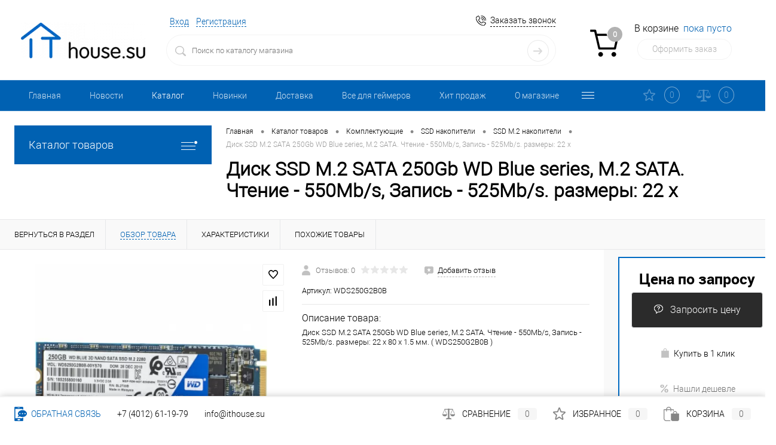

--- FILE ---
content_type: text/html; charset=UTF-8
request_url: https://ithouse.su/catalog/komplektuyushchie/ssd-nakopiteli/ssd-m-2-nakopiteli/disk-ssd-m-2-sata-250gb-wd-blue-series-m-2-sata-chtenie-550mb-s-zapis-525mb-s-razmery-22-x-/
body_size: 55722
content:
<!DOCTYPE html>
<html lang="ru">
	<head>
		<meta charset="UTF-8">
		<meta name="format-detection" content="telephone=no">
		<meta name="viewport" content="width=device-width, initial-scale=1, maximum-scale=1, user-scalable=0"/>
		<link rel="shortcut icon" type="image/x-icon" href="/favicon.ico?v=1621246976" />
		<meta http-equiv="X-UA-Compatible" content="IE=edge">
		<meta name="theme-color" content="#3498db">
																																						<meta http-equiv="Content-Type" content="text/html; charset=UTF-8" />
<meta name="robots" content="index, follow" />
<meta name="keywords" content="Диск SSD M.2 SATA 250Gb WD Blue series, M.2 SATA. Чтение - 550Mb/s, Запись - 525Mb/s. размеры: 22 x " />
<meta name="description" content="Купить диск ssd m.2 sata 250gb wd blue series, m.2 sata. чтение - 550mb/s, запись - 525mb/s. размеры: 22 x  в интернет-магазине ITHOUSE.SU. Выгодные цены, скидки, реальные отзывы и обзоры. Самовывоз из магазина через 30 минут или доставка по Калининграду." />
<script data-skip-moving="true">(function(w, d, n) {var cl = "bx-core";var ht = d.documentElement;var htc = ht ? ht.className : undefined;if (htc === undefined || htc.indexOf(cl) !== -1){return;}var ua = n.userAgent;if (/(iPad;)|(iPhone;)/i.test(ua)){cl += " bx-ios";}else if (/Windows/i.test(ua)){cl += ' bx-win';}else if (/Macintosh/i.test(ua)){cl += " bx-mac";}else if (/Linux/i.test(ua) && !/Android/i.test(ua)){cl += " bx-linux";}else if (/Android/i.test(ua)){cl += " bx-android";}cl += (/(ipad|iphone|android|mobile|touch)/i.test(ua) ? " bx-touch" : " bx-no-touch");cl += w.devicePixelRatio && w.devicePixelRatio >= 2? " bx-retina": " bx-no-retina";var ieVersion = -1;if (/AppleWebKit/.test(ua)){cl += " bx-chrome";}else if (/Opera/.test(ua)){cl += " bx-opera";}else if (/Firefox/.test(ua)){cl += " bx-firefox";}ht.className = htc ? htc + " " + cl : cl;})(window, document, navigator);</script>


<link href="/bitrix/cache/css/s1/dresscode/kernel_main/kernel_main_v1.css?176941904410074" type="text/css"  rel="stylesheet" />
<link href="/bitrix/js/ui/design-tokens/dist/ui.design-tokens.min.css?168535941422029" type="text/css"  rel="stylesheet" />
<link href="/bitrix/js/ui/fonts/opensans/ui.font.opensans.min.css?16853593442320" type="text/css"  rel="stylesheet" />
<link href="/bitrix/js/main/popup/dist/main.popup.bundle.min.css?168535938425089" type="text/css"  rel="stylesheet" />
<link href="/bitrix/cache/css/s1/dresscode/page_37645b4fb66d0cf3e927e7da5d79011c/page_37645b4fb66d0cf3e927e7da5d79011c_v1.css?1769419044116839" type="text/css"  rel="stylesheet" />
<link href="/bitrix/cache/css/s1/dresscode/template_57ea6376c208dd6d3687c28ebdce00e7/template_57ea6376c208dd6d3687c28ebdce00e7_v1.css?1769419044323007" type="text/css"  data-template-style="true" rel="stylesheet" />
<link href="/bitrix/panel/main/popup.min.css?168535938420774" type="text/css"  data-template-style="true"  rel="stylesheet" />







<!-- Yandex.Metrika counter --> <script data-skip-moving="true">    (function(m,e,t,r,i,k,a){m[i]=m[i]||function(){(m[i].a=m[i].a||[]).push(arguments)};    m[i].l=1*new Date();k=e.createElement(t),a=e.getElementsByTagName(t)[0],k.async=1,k.src=r,a.parentNode.insertBefore(k,a)})    (window, document, "script", "https://mc.yandex.ru/metrika/tag.js", "ym");     ym(72182224, "init", {         clickmap:true,         trackLinks:true,         accurateTrackBounce:true,         webvisor:true,         ecommerce:"dataLayer"    }); </script> <noscript><div><img src="https://mc.yandex.ru/watch/72182224" style="position:absolute; left:-9999px;" alt="" /></div></noscript> <!-- /Yandex.Metrika counter -->
<link href="https://ithouse.su/catalog/komplektuyushchie/ssd-nakopiteli/ssd-m-2-nakopiteli/disk-ssd-m-2-sata-250gb-wd-blue-series-m-2-sata-chtenie-550mb-s-zapis-525mb-s-razmery-22-x-/" rel="canonical" />
<!-- dev2fun module opengraph -->
<meta property="og:title" content="Купить диск ssd m.2 sata 250gb wd blue series, m.2 sata. чтение - 550mb/s, запись - 525mb/s. размеры: 22 x  в Калининграде по цене  в интернет магазине ITHouse.su: приятные цены, описание, отзывы, доставка по Калининграду."/>
<meta property="og:description" content="Купить диск ssd m.2 sata 250gb wd blue series, m.2 sata. чтение - 550mb/s, запись - 525mb/s. размеры: 22 xв интернет-магазине ITHOUSE.SU. Выгодные цены, скидк..."/>
<meta property="og:url" content="https://ithouse.su/catalog/komplektuyushchie/ssd-nakopiteli/ssd-m-2-nakopiteli/disk-ssd-m-2-sata-250gb-wd-blue-series-m-2-sata-chtenie-550mb-s-zapis-525mb-s-razmery-22-x-/"/>
<meta property="og:type" content="website"/>
<meta property="og:site_name" content="ITHouse"/>
<meta property="og:image" content="https://ithouse.su/upload/resize_cache/webp/iblock/f7a/bbxnjxmrsqc9q2cn04hpikdgeb49dycl/eca6241f_8343_11ec_8dc2_305a3ae48fe4_d2c6b1cc_8346_11ec_8dc2_305a3ae48fe4.webp"/>
<meta property="og:image:type" content="image/jpeg"/>
<meta property="og:image:width" content="550"/>
<meta property="og:image:height" content="550"/>
<!-- /dev2fun module opengraph -->



		<title>Купить диск ssd m.2 sata 250gb wd blue series, m.2 sata. чтение - 550mb/s, запись - 525mb/s. размеры: 22 x  в Калининграде по цене  в интернет магазине ITHouse.su: приятные цены, описание, отзывы, доставка по Калининграду.</title>
	</head>
	<body class="loading  panels_white">
		<div id="panel">
					</div>
		<div id="foundation">
			<div id="headerLayout">
	<div id="subHeader3">
		<div class="limiter">
			<div class="subTable">
				<div class="subTableColumn">
					<div class="subTableContainer">
						<div id="logo">
								<a href="/"><img src="/upload/resize_cache/webp/bitrix/templates/dresscode/images/logo.webp" alt=""></a>
						</div>
						<div id="geoPosition">
							<ul>
															</ul>
						</div>
					</div>
				</div>
				<div class="subTableColumn">
					<div class="subTableContainer">
						<div id="topHeading">
							<div class="vertical">
								<p>Компьютеры и комплектующие для любых задач! </p>							</div>
						</div>
					</div>
				</div>
				<div class="subTableColumn">
					<div class="subTableContainer">
						<div id="topTools">
							<div id="topToolsLeft">
								<ul>
										<li class="top-auth-login"><a href="/auth/?backurl=/catalog/komplektuyushchie/ssd-nakopiteli/ssd-m-2-nakopiteli/disk-ssd-m-2-sata-250gb-wd-blue-series-m-2-sata-chtenie-550mb-s-zapis-525mb-s-razmery-22-x-/">Вход</a></li>
	<li class="top-auth-register"><a href="/auth/?register=yes&amp;backurl=/catalog/komplektuyushchie/ssd-nakopiteli/ssd-m-2-nakopiteli/disk-ssd-m-2-sata-250gb-wd-blue-series-m-2-sata-chtenie-550mb-s-zapis-525mb-s-razmery-22-x-/">Регистрация</a></li>
								</ul>
							</div>
							<div id="topToolsRight">
																<span class="heading">+7 (4012) 61-19-79</span><a href="#" class="openWebFormModal link callBack" data-id="2">Заказать звонок</a>
<div class="webformModal" id="webFormDwModal_2">
	<div class="webformModalHideScrollBar">
		<div class="webformModalcn100">
			<div class="webformModalContainer">
				<div class="webFormDwModal" data-id="2">
																					<form name="SIMPLE_FORM_2" action="/catalog/komplektuyushchie/ssd-nakopiteli/ssd-m-2-nakopiteli/disk-ssd-m-2-sata-250gb-wd-blue-series-m-2-sata-chtenie-550mb-s-zapis-525mb-s-razmery-22-x-/" method="POST" enctype="multipart/form-data"><input type="hidden" name="sessid" id="sessid_5" value="cfa488b7aa304726ad248b9f008ae2d1" /><input type="hidden" name="WEB_FORM_ID" value="2" />																					<div class="webFormModalHeading">Заказать звонок<a href="#" class="webFormModalHeadingExit"></a></div>
																					<p class="webFormDescription">Оставьте Ваше сообщение и контактные данные и наши специалисты свяжутся с Вами в ближайшее рабочее время для решения Вашего вопроса.</p>
																			<div class="webFormItems">
																											<div class="webFormItem" id="WEB_FORM_ITEM_TELEPHONE">
											<div class="webFormItemCaption">
																																						<img src="/upload/resize_cache/webp/form/03d/jd8ok31kjs3ie3upx1cu84tkart289yw.webp" class="webFormItemImage" alt="Ваш телефон">
																								<div class="webFormItemLabel">Ваш телефон<span class="webFormItemRequired">*</span></div>
											</div>
											<div class="webFormItemError"></div>
											<div class="webFormItemField" data-required="Y">
																									<input type="text"  class="inputtext"  name="form_text_6" value="" size="40">																							</div>
										</div>
																																				<div class="webFormItem" id="WEB_FORM_ITEM_NAME">
											<div class="webFormItemCaption">
																																						<img src="/upload/resize_cache/webp/form/c0e/09eg4n3ey67rivr410dtb538od5kpt5q.webp" class="webFormItemImage" alt="Ваше имя">
																								<div class="webFormItemLabel">Ваше имя</div>
											</div>
											<div class="webFormItemError"></div>
											<div class="webFormItemField">
																									<input type="text"  class="inputtext"  name="form_text_7" value="" size="40">																							</div>
										</div>
																									<div class="personalInfo">
									<div class="webFormItem">
										<div class="webFormItemError"></div>
										<div class="webFormItemField" data-required="Y">
											<input type="checkbox" class="personalInfoField" name="personalInfo" value="Y"><label class="label-for" data-for="personalInfoField">Я согласен на <a href="/personal-info/" class="pilink">обработку персональных данных.</a><span class="webFormItemRequired">*</span></label>
										</div>
									</div>
								</div>
																	<div class="webFormItem">
										<div class="webFormItemCaption">Защита от автоматического заполнения</div>
											<input type="hidden" name="captcha_sid" value="0ddb010f89e9f7e6b026dede91258c96" class="webFormCaptchaSid" />
											<div class="webFormCaptchaPicture">
												<img style="display:none" src="[data-uri]" data-width="180" data-height="40" class="webFormCaptchaImage"/><div id="recaptcha_0929" class="g-recaptcha" data-theme="light" data-sitekey="6LdYCd4aAAAAAD3LKNwwEA8xEODYnG1JHG35cAdW" data-size="normal"  data-badge="bottomright" data-callback="RecaptchafreeSubmitForm"></div>
											</div>
											<div class="webFormCaptchaLabel">
												Подтвердите, что вы не робот<font color='red'><span class='form-required starrequired'>*</span></font>											</div>
										<div class="webFormItemField" data-required="Y">
											<input type="text" style="display:none" name="captcha_word" size="30" maxlength="50" value="" data-class="captcha_word" />
										</div>
									</div>
															</div>
												<div class="webFormError"></div>
						<div class="webFormTools">
							<div class="tb">
								<div class="tc">
									<input  type="submit" name="web_form_submit" value="Отправить" class="sendWebFormDw" />
									<input type="hidden" name="web_form_apply" value="Y" />
								</div>
								<div class="tc"><input type="reset" value="Сбросить" /></div>
							</div>
							<p><span class="form-required starrequired">*</span> - Поля, обязательные для заполнения</p>
						</div>
						</form>									</div>
			</div>
		</div>
	</div>
</div>
<div class="webFormMessage" id="webFormMessage_2">
	<div class="webFormMessageContainer">
		<div class="webFormMessageMiddle">
			<div class="webFormMessageHeading">Сообщение отправлено</div>
			<div class="webFormMessageDescription">Ваше сообщение успешно отправлено. В ближайшее время с Вами свяжется наш специалист</div>
			<a href="#" class="webFormMessageExit">Закрыть окно</a>
		</div>
	</div>
</div>
							</div>
						</div>
						<div id="topSearchLine">
							<div id="topSearch2">
	<form action="/search/" method="GET" id="topSearchForm">
		<div class="searchContainerInner">
			<div class="searchContainer">
				<div class="searchColumn">
					<input type="text" name="q" value="" autocomplete="off" placeholder="Поиск по каталогу магазина" id="searchQuery">
				</div>
				<div class="searchColumn">
					<input type="submit" name="send" value="Y" id="goSearch">
					<input type="hidden" name="r" value="Y">
				</div>
			</div>
		</div>
	</form>
</div>
<div id="searchResult"></div>
<div id="searchOverlap"></div>
						</div>
					</div>
				</div>
				<div class="subTableColumn">
					<div class="subTableContainer">
						<div class="cart">
							<div id="flushTopCart">
								<!--'start_frame_cache_FKauiI'--><div class="cartTable">
	<div class="cartTableColumn">
		<div class="cartIcon">
			<a class="countLink">
				<span class="count">0</span>
			</a>
		</div>
	</div>
	<div class="cartTableColumn">
		<div class="cartToolsRow">
			<a class="heading">
				<span class="cartLabel">
					В корзине				</span>
				<span class="total">
											пока пусто									</span>
			</a>
		</div>
		<div class="cartToolsRow">
			<a class="order">
				Оформить заказ			</a>
		</div>
	</div>
</div>
<!--'end_frame_cache_FKauiI'-->							</div>
						</div>
					</div>
				</div>
			</div>
		</div>
	</div>
	<div id="subHeaderLine" class="color_theme">
		<div class="limiter">
			<div class="subLineContainer">
				<div class="subLineLeft">
						<ul id="subMenu">
									<li><a href="/">Главная</a></li>
												<li><a href="/news/">Новости</a></li>
												<li><a class="selected">Каталог</a></li>
												<li><a href="/new/">Новинки</a></li>
												<li><a href="/about/delivery/">Доставка</a></li>
												<li><a href="/collection/vsye_dlya_geymerov/">Все для геймеров</a></li>
												<li><a href="/popular/">Хит продаж</a></li>
												<li><a href="/about/">О магазине</a></li>
												<li><a href="/about/contacts/">Контакты</a></li>
												<li><a href="/reviews/">Отзывы</a></li>
												<li><a href="/discount/">Уцененные товары</a></li>
						</ul>
				</div>
				<div class="subLineRight">
					<div class="topWishlist">
						<div id="flushTopwishlist">
							<!--'start_frame_cache_zkASNO'-->
<a class="text">
	<span class="icon"></span>
	<span class="label">Избранное</span>
	<span class="value">0</span>
</a>

<!--'end_frame_cache_zkASNO'-->						</div>
					</div>
					<div class="topCompare">
						<div id="flushTopCompare">
							<!--'start_frame_cache_yqTuxz'-->
<a class="text">
	<span class="icon"></span>
	<span class="label">Сравнение</span>
	<span class="value">0</span>
</a>

<!--'end_frame_cache_yqTuxz'-->						</div>
					</div>
				</div>
			</div>
		</div>
	</div>
</div>			<div id="main" class="color_white">
				<div class="limiter">
					<div class="compliter">
													<div id="left">
	<a href="/catalog/" class="heading orange menuRolled" id="catalogMenuHeading">Каталог товаров<ins></ins></a>
	<div class="collapsed">
					<ul id="leftMenu">
							<li class="eChild allow-dropdown nested">
					<a href="/catalog/noutbuki-i-aksessuary/" class="menuLink">
						<span class="tb">
								<span class="pc">
																			<img src="/upload/resize_cache/webp/resize_cache/iblock/ea1/p03hztdljra0l0344x60kb74n7k6vy23/24_24_1/icons8_noutbuk_30.webp" alt="Ноутбуки и аксессуары" title="Ноутбуки и аксессуары">
																		<span class="back"></span>
								</span>
							<span class="tx">
								<span class="link-title">Ноутбуки и аксессуары</span>
								<span class="dropdown btn-simple btn-micro"></span>
							</span>
						</span>
					</a>
											<div class="drop">
																						<ul class="menuItems">
																			<li>
																						<a href="/catalog/noutbuki-i-aksessuary/noutbuki/" class="menuLink">
												<span class="link-title">Ноутбуки</span>
												<small>2</small>
																							</a>
										</li>
																													<li>
																						<a href="/catalog/noutbuki-i-aksessuary/bloki-pitaniya-dlya-noutbuka/" class="menuLink">
												<span class="link-title">Блоки питания для ноутбука</span>
												<small>1</small>
																							</a>
										</li>
																													<li>
																						<a href="/catalog/noutbuki-i-aksessuary/podstavki-dlya-noutbuka-/" class="menuLink">
												<span class="link-title">Подставки для ноутбука</span>
												<small>1</small>
																							</a>
										</li>
																													<li>
																						<a href="/catalog/noutbuki-i-aksessuary/sumki-i-ryukzaki-dlya-noutbuka/" class="menuLink">
												<span class="link-title">Сумки и рюкзаки для ноутбука</span>
												<small>10</small>
																							</a>
										</li>
																											</ul>
																				</div>
									</li>
							<li class="eChild allow-dropdown nested">
					<a href="/catalog/komplektuyushchie/" class="menuLink">
						<span class="tb">
								<span class="pc">
																			<img src="/upload/resize_cache/webp/resize_cache/iblock/ef1/24_24_1/g7kv9imqg8gsavl9bit5dvw2807uqaob.webp" alt="Комплектующие" title="Комплектующие">
																		<span class="back"></span>
								</span>
							<span class="tx">
								<span class="link-title">Комплектующие</span>
								<span class="dropdown btn-simple btn-micro"></span>
							</span>
						</span>
					</a>
											<div class="drop">
																						<ul class="menuItems">
																			<li class="nested">
																						<a href="/catalog/komplektuyushchie/ssd-nakopiteli/" class="menuLink">
												<span class="link-title">SSD накопители</span>
												<small>6</small>
																									<span class="dropdown btn-simple btn-micro"></span>
																							</a>
										</li>
																					<li class="allow-dropdown">
												<ul class="menuDropItems">
																											<li><a href="/catalog/komplektuyushchie/ssd-nakopiteli/ssd-2-5-nakopiteli/" class="menuLink">SSD 2,5 накопители<small>0</small></a></li>
																											<li><a href="/catalog/komplektuyushchie/ssd-nakopiteli/ssd-m-2-nakopiteli/" class="menuLink">SSD M.2 накопители<small>6</small></a></li>
																									</ul>
											</li>
																													<li>
																						<a href="/catalog/komplektuyushchie/videokarty/" class="menuLink">
												<span class="link-title">Видеокарты</span>
												<small>1</small>
																							</a>
										</li>
																													<li class="nested">
																						<a href="/catalog/komplektuyushchie/zhestkie-diski-hdd/" class="menuLink">
												<span class="link-title">Жесткие диски HDD</span>
												<small>0</small>
																									<span class="dropdown btn-simple btn-micro"></span>
																							</a>
										</li>
																					<li class="allow-dropdown">
												<ul class="menuDropItems">
																											<li><a href="/catalog/komplektuyushchie/zhestkie-diski-hdd/zhestkie-diski-2-5/" class="menuLink">Жесткие диски 2.5&quot;<small>0</small></a></li>
																											<li><a href="/catalog/komplektuyushchie/zhestkie-diski-hdd/zhestkie-diski-3-5/" class="menuLink">Жесткие диски 3.5&quot;<small>0</small></a></li>
																									</ul>
											</li>
																													<li>
																						<a href="/catalog/komplektuyushchie/zvukovye-karty/" class="menuLink">
												<span class="link-title">Звуковые карты</span>
												<small>0</small>
																							</a>
										</li>
																													<li>
																						<a href="/catalog/komplektuyushchie/bloki-pitaniya/" class="menuLink">
												<span class="link-title">Блоки питания</span>
												<small>0</small>
																							</a>
										</li>
																													<li>
																						<a href="/catalog/komplektuyushchie/kulery-i-ventilyatory/" class="menuLink">
												<span class="link-title">Кулеры и вентиляторы</span>
												<small>4</small>
																							</a>
										</li>
																													<li>
																						<a href="/catalog/komplektuyushchie/materinskie-platy/" class="menuLink">
												<span class="link-title">Материнские платы</span>
												<small>3</small>
																							</a>
										</li>
																													<li>
																						<a href="/catalog/komplektuyushchie/operativnaya-pamyat/" class="menuLink">
												<span class="link-title">Оперативная память</span>
												<small>4</small>
																							</a>
										</li>
																													<li>
																						<a href="/catalog/komplektuyushchie/korpusa/" class="menuLink">
												<span class="link-title">Корпуса</span>
												<small>3</small>
																							</a>
										</li>
																													<li>
																						<a href="/catalog/komplektuyushchie/protsessory/" class="menuLink">
												<span class="link-title">Процессоры</span>
												<small>4</small>
																							</a>
										</li>
																											</ul>
																				</div>
									</li>
							<li class="eChild allow-dropdown nested">
					<a href="/catalog/akustika/" class="menuLink">
						<span class="tb">
								<span class="pc">
																			<img src="/upload/resize_cache/webp/resize_cache/iblock/94b/24_24_1/57wg4y4i34puvqym3qfsn29uhdnlt932.webp" alt="Акустика" title="Акустика">
																		<span class="back"></span>
								</span>
							<span class="tx">
								<span class="link-title">Акустика</span>
								<span class="dropdown btn-simple btn-micro"></span>
							</span>
						</span>
					</a>
											<div class="drop">
																						<ul class="menuItems">
																			<li>
																						<a href="/catalog/akustika/kolonki/" class="menuLink">
												<span class="link-title">Колонки</span>
												<small>14</small>
																							</a>
										</li>
																													<li>
																						<a href="/catalog/akustika/naushniki-i-mikrofony/" class="menuLink">
												<span class="link-title">Наушники и микрофоны</span>
												<small>62</small>
																							</a>
										</li>
																											</ul>
																				</div>
									</li>
							<li class="eChild allow-dropdown nested">
					<a href="/catalog/periferiynoe-oborudovanie/" class="menuLink">
						<span class="tb">
								<span class="pc">
																			<img src="/upload/resize_cache/webp/resize_cache/iblock/c4f/24_24_1/pp1w1cvfr8dkekwjnol7313vlm12jieb.webp" alt="Периферийное оборудование" title="Периферийное оборудование">
																		<span class="back"></span>
								</span>
							<span class="tx">
								<span class="link-title">Периферийное оборудование</span>
								<span class="dropdown btn-simple btn-micro"></span>
							</span>
						</span>
					</a>
											<div class="drop">
																						<ul class="menuItems">
																			<li>
																						<a href="/catalog/periferiynoe-oborudovanie/monitory/" class="menuLink">
												<span class="link-title">Мониторы</span>
												<small>1</small>
																							</a>
										</li>
																													<li>
																						<a href="/catalog/periferiynoe-oborudovanie/raskhodnye-materialy-k-printeram/" class="menuLink">
												<span class="link-title">Расходные материалы к принтерам</span>
												<small>15</small>
																							</a>
										</li>
																													<li>
																						<a href="/catalog/periferiynoe-oborudovanie/ibp-setevye-filtry/" class="menuLink">
												<span class="link-title">ИБП, сетевые фильтры</span>
												<small>9</small>
																							</a>
										</li>
																													<li>
																						<a href="/catalog/periferiynoe-oborudovanie/igrovye-kresla/" class="menuLink">
												<span class="link-title">Игровые кресла</span>
												<small>3</small>
																							</a>
										</li>
																											</ul>
																				</div>
									</li>
							<li class="eChild allow-dropdown nested">
					<a href="/catalog/ustroystvo-vvoda/" class="menuLink">
						<span class="tb">
								<span class="pc">
																			<img src="/upload/resize_cache/webp/resize_cache/iblock/61e/jj68l61xv2dzlanoxgqe5yl4ymkb0p1h/24_24_1/kay.webp" alt="Устройство ввода" title="Устройство ввода">
																		<span class="back"></span>
								</span>
							<span class="tx">
								<span class="link-title">Устройство ввода</span>
								<span class="dropdown btn-simple btn-micro"></span>
							</span>
						</span>
					</a>
											<div class="drop">
																						<ul class="menuItems">
																			<li>
																						<a href="/catalog/ustroystvo-vvoda/geympady/" class="menuLink">
												<span class="link-title">Геймпады</span>
												<small>4</small>
																							</a>
										</li>
																													<li>
																						<a href="/catalog/ustroystvo-vvoda/igrovye-nabory/" class="menuLink">
												<span class="link-title">Игровые наборы</span>
												<small>2</small>
																							</a>
										</li>
																													<li>
																						<a href="/catalog/ustroystvo-vvoda/klaviatury/" class="menuLink">
												<span class="link-title">Клавиатуры</span>
												<small>14</small>
																							</a>
										</li>
																													<li>
																						<a href="/catalog/ustroystvo-vvoda/kovriki-dlya-myshey/" class="menuLink">
												<span class="link-title">Коврики для мышей</span>
												<small>27</small>
																							</a>
										</li>
																													<li>
																						<a href="/catalog/ustroystvo-vvoda/komplekty-klaviatura-mysh/" class="menuLink">
												<span class="link-title">Комплекты клавиатура-мышь</span>
												<small>8</small>
																							</a>
										</li>
																													<li class="nested">
																						<a href="/catalog/ustroystvo-vvoda/myshi/" class="menuLink">
												<span class="link-title">Мыши</span>
												<small>20</small>
																									<span class="dropdown btn-simple btn-micro"></span>
																							</a>
										</li>
																					<li class="allow-dropdown">
												<ul class="menuDropItems">
																											<li><a href="/catalog/ustroystvo-vvoda/myshi/myshi-besprovodnye/" class="menuLink">Мыши беспроводные<small>3</small></a></li>
																											<li><a href="/catalog/ustroystvo-vvoda/myshi/myshi-provodnye/" class="menuLink">Мыши проводные<small>0</small></a></li>
																											<li><a href="/catalog/ustroystvo-vvoda/myshi/myshi-igrovye/" class="menuLink">Мыши игровые<small>17</small></a></li>
																									</ul>
											</li>
																											</ul>
																				</div>
									</li>
							<li class="eChild allow-dropdown nested">
					<a href="/catalog/nositeli-informatsii/" class="menuLink">
						<span class="tb">
								<span class="pc">
																			<img src="/upload/resize_cache/webp/resize_cache/iblock/bd2/24_24_1/o88oz88qpterefs5o544mma8tecqbn7r.webp" alt="Носители информации" title="Носители информации">
																		<span class="back"></span>
								</span>
							<span class="tx">
								<span class="link-title">Носители информации</span>
								<span class="dropdown btn-simple btn-micro"></span>
							</span>
						</span>
					</a>
											<div class="drop">
																						<ul class="menuItems">
																			<li>
																						<a href="/catalog/nositeli-informatsii/vneshnie-zhestkie-diski/" class="menuLink">
												<span class="link-title">Внешние жесткие диски</span>
												<small>0</small>
																							</a>
										</li>
																													<li>
																						<a href="/catalog/nositeli-informatsii/karty-pamyati/" class="menuLink">
												<span class="link-title">Карты памяти</span>
												<small>1</small>
																							</a>
										</li>
																													<li>
																						<a href="/catalog/nositeli-informatsii/fleshki/" class="menuLink">
												<span class="link-title">Флэшки</span>
												<small>5</small>
																							</a>
										</li>
																											</ul>
																				</div>
									</li>
							<li class="eChild allow-dropdown nested">
					<a href="/catalog/gadzhety/" class="menuLink">
						<span class="tb">
								<span class="pc">
																			<img src="/upload/resize_cache/webp/resize_cache/iblock/d26/24_24_1/rr51hr6zj6tzfrxnq17z0k4411uvehwm.webp" alt="Гаджеты" title="Гаджеты">
																		<span class="back"></span>
								</span>
							<span class="tx">
								<span class="link-title">Гаджеты</span>
								<span class="dropdown btn-simple btn-micro"></span>
							</span>
						</span>
					</a>
											<div class="drop">
																						<ul class="menuItems">
																			<li>
																						<a href="/catalog/gadzhety/usb-kontsentratory/" class="menuLink">
												<span class="link-title">USB концентраторы</span>
												<small>4</small>
																							</a>
										</li>
																													<li>
																						<a href="/catalog/gadzhety/veb-kamery/" class="menuLink">
												<span class="link-title">Веб-камеры</span>
												<small>4</small>
																							</a>
										</li>
																													<li>
																						<a href="/catalog/gadzhety/ibp-setevye-filtry/" class="menuLink">
												<span class="link-title">ИБП, сетевые фильтры</span>
												<small>9</small>
																							</a>
										</li>
																													<li>
																						<a href="/catalog/gadzhety/ridery-kart-pamyati/" class="menuLink">
												<span class="link-title">Ридеры карт памяти</span>
												<small>2</small>
																							</a>
										</li>
																													<li>
																						<a href="/catalog/gadzhety/elementy-pitaniya/" class="menuLink">
												<span class="link-title">Элементы питания</span>
												<small>15</small>
																							</a>
										</li>
																											</ul>
																				</div>
									</li>
							<li>
					<a href="/catalog/avtoprinadlezhnosti/" class="menuLink">
						<span class="tb">
								<span class="pc">
																			<img src="/upload/resize_cache/webp/resize_cache/iblock/807/24_24_1/kcwjuh9mdrp98datbkbn2d0hc8qn32ew.webp" alt="Автопринадлежности" title="Автопринадлежности">
																		<span class="back"></span>
								</span>
							<span class="tx">
								<span class="link-title">Автопринадлежности</span>
								<span class="dropdown btn-simple btn-micro"></span>
							</span>
						</span>
					</a>
									</li>
							<li class="eChild allow-dropdown nested">
					<a href="/catalog/aksessuary/" class="menuLink">
						<span class="tb">
								<span class="pc">
																			<img src="/upload/resize_cache/webp/resize_cache/iblock/34e/24_24_1/ywk90bzjc23yiqp6o2anvn5srnsbyx39.webp" alt="Аксессуары" title="Аксессуары">
																		<span class="back"></span>
								</span>
							<span class="tx">
								<span class="link-title">Аксессуары</span>
								<span class="dropdown btn-simple btn-micro"></span>
							</span>
						</span>
					</a>
											<div class="drop">
																						<ul class="menuItems">
																			<li>
																						<a href="/catalog/aksessuary/aksessuary-dlya-noutbukov/" class="menuLink">
												<span class="link-title">Аксессуары для ноутбуков</span>
												<small>12</small>
																							</a>
										</li>
																													<li>
																						<a href="/catalog/aksessuary/aksessuary-dlya-smartfonov/" class="menuLink">
												<span class="link-title">Аксессуары для смартфонов</span>
												<small>23</small>
																							</a>
										</li>
																													<li>
																						<a href="/catalog/aksessuary/chistyashchie-sredstva/" class="menuLink">
												<span class="link-title">Чистящие средства</span>
												<small>11</small>
																							</a>
										</li>
																											</ul>
																				</div>
									</li>
							<li class="eChild allow-dropdown nested">
					<a href="/catalog/kabelnaya-produktsiya-i-instrumenty/" class="menuLink">
						<span class="tb">
								<span class="pc">
																			<img src="/upload/resize_cache/webp/resize_cache/iblock/29a/24_24_1/gch4qq16ex5vj7ynwiujijyfuyt73zvz.webp" alt="Кабельная продукция и инструменты" title="Кабельная продукция и инструменты">
																		<span class="back"></span>
								</span>
							<span class="tx">
								<span class="link-title">Кабельная продукция и инструменты</span>
								<span class="dropdown btn-simple btn-micro"></span>
							</span>
						</span>
					</a>
											<div class="drop">
																						<ul class="menuItems">
																			<li>
																						<a href="/catalog/kabelnaya-produktsiya-i-instrumenty/dlya-lokalnoy-seti/" class="menuLink">
												<span class="link-title">Для локальной сети</span>
												<small>0</small>
																							</a>
										</li>
																													<li>
																						<a href="/catalog/kabelnaya-produktsiya-i-instrumenty/kabeli-dlya-av-tekhniki/" class="menuLink">
												<span class="link-title">Кабели для AV техники</span>
												<small>1</small>
																							</a>
										</li>
																													<li>
																						<a href="/catalog/kabelnaya-produktsiya-i-instrumenty/kabeli-dlya-planshetov-i-smartfonov/" class="menuLink">
												<span class="link-title">Кабели для планшетов и смартфонов</span>
												<small>15</small>
																							</a>
										</li>
																													<li>
																						<a href="/catalog/kabelnaya-produktsiya-i-instrumenty/kabeli-dlya-printerov/" class="menuLink">
												<span class="link-title">Кабели для принтеров</span>
												<small>0</small>
																							</a>
										</li>
																													<li>
																						<a href="/catalog/kabelnaya-produktsiya-i-instrumenty/kabeli-dlya-televizorov-i-monitorov/" class="menuLink">
												<span class="link-title">Кабели для телевизоров и мониторов</span>
												<small>3</small>
																							</a>
										</li>
																													<li>
																						<a href="/catalog/kabelnaya-produktsiya-i-instrumenty/udliniteli-i-perekhodniki/" class="menuLink">
												<span class="link-title">Удлинители и переходники</span>
												<small>1</small>
																							</a>
										</li>
																											</ul>
																				</div>
									</li>
					</ul>
				<ul id="subLeftMenu">

									<li><a href="/new/">Новинки</a></li>
						
									<li><a href="/popular/">Популярные товары</a></li>
						
									<li><a href="/sale/">Распродажи и скидки</a></li>
						
									<li><a href="/recommend/">Рекомендуемые товары</a></li>
						
									<li><a href="/discount/">Уцененные товары</a></li>
						
		
	</ul>
	</div>
		<div class="hiddenZone">
			<div class="sideBlock" id="newsBlock">
		<a class="heading" href="/news/">Новости технологий</a>
		<div class="sideBlockContent">
											<div class="newsPreview" id="bx_3218110189_5710">
										<div class="newsOverview">
													<span>10.06.2022</span>
												<a href="/news/grafik-raboty-v-prazdnichnye-dny/" class="newsTitle">график работы в праздничные дни</a>
													<div class="preText">
								13 июня выходной<br />
с 14 июня —<br />
рабочие дни.							</div>
											</div>
				</div>
											<div class="newsPreview" id="bx_3218110189_5708">
										<div class="newsOverview">
													<span>01.06.2022</span>
												<a href="/news/polzovateli-besprovodnykh-naushnikov-nachali-zhalovatsya-na-sboi/" class="newsTitle">Пользователи беспроводных наушников начали жаловаться на сбои</a>
											</div>
				</div>
											<div class="newsPreview" id="bx_3218110189_5698">
										<div class="newsOverview">
													<span>11.05.2022</span>
												<a href="/news/radeon-rx-6750-xt/" class="newsTitle">Radeon RX 6750 XT</a>
													<div class="preText">
								Radeon RX 6750 XT и Radeon RX 6650 XT: быстрее предшественников на 5–8 &#37;							</div>
											</div>
				</div>
					
		</div>
	</div>
		<div id="subscribe" class="sideBlock">
		    <div class="sideBlockContent">
			    <a class="heading" href="/personal/subscribe/">Подписка на новости магазина</a>
<p class="copy">Подпишитесь на рассылку и получайте свежие новости и акции нашего магазина. </p>				<div id="comp_8447780879e7308e555dfc3931347c3f"><form action="/personal/subscribe/subscr_edit.php">
			<div class="hidden">
			<label for="sf_RUB_ID_1">
				<input type="checkbox" name="sf_RUB_ID[]" id="sf_RUB_ID_1" value="1" checked /> Новости магазина			</label>
		</div>
			<div class="hidden">
			<label for="sf_RUB_ID_2">
				<input type="checkbox" name="sf_RUB_ID[]" id="sf_RUB_ID_2" value="2" checked /> Новости магазина			</label>
		</div>
		<input type="text" name="sf_EMAIL" size="20" value="" placeholder="Адрес электронной почты" class="field">
	<input type="submit" name="OK" value="Подписаться" class="submit">
</form>
</div>			</div>
		</div>
		<div class="sideBlock banner">
					</div>
		
			<div class="sideBlock" id="collectionBlock">
		<a class="heading" href="/collection/">Всё для игроков</a>
		<div class="sideBlockContent">
											<div class="item" id="bx_651765591_58">
					<div class="picBlock">
						<a href="/collection/about_defender/" class="picture"><img src="/upload/resize_cache/webp/resize_cache/iblock/9dd/70_70_1/8jms5e1ehb1jctbbms9simnp58csmihi.webp" alt="Все о бренде Defender"></a>	
					</div>
					<div class="tools">
						<a href="/collection/about_defender/" class="name">Все о бренде Defender</a>
													<div class="description">Международная производственная компания Defender. <br />
</div>
											</div>
				</div>
											<div class="item" id="bx_651765591_57">
					<div class="picBlock">
						<a href="/collection/vsye_dlya_geymerov/" class="picture"><img src="/upload/resize_cache/webp/resize_cache/iblock/696/yl313j1a185db5btiw2s16i6z4cn413c/70_70_1/gamer.webp" alt="Всё для геймеров"></a>	
					</div>
					<div class="tools">
						<a href="/collection/vsye_dlya_geymerov/" class="name">Всё для геймеров</a>
													<div class="description">Всё, что нужно профессиональным игрокам.</div>
											</div>
				</div>
											<div class="item" id="bx_651765591_4772">
					<div class="picBlock">
						<a href="/collection/gaming_mouse/" class="picture"><img src="/upload/resize_cache/webp/resize_cache/iblock/783/s9hx6wd1rka1552xoc0kt0gedx37cfvq/70_70_1/640.webp" alt="Игровые мыши"></a>	
					</div>
					<div class="tools">
						<a href="/collection/gaming_mouse/" class="name">Игровые мыши</a>
													<div class="description">Когда точность — Ваше имя.</div>
											</div>
				</div>
					
		</div>
	</div>

		<div class="sideBlock banner">
			<img src="https://ithouse.su/images/left_banner5_75.jpg" alt="Azgard">		</div>
		</div>
</div>												<div id="right">
															<div id="breadcrumbs"><ul itemscope itemtype="https://schema.org/BreadcrumbList"><li itemprop="itemListElement" itemscope itemtype="http://schema.org/ListItem"><a href="/" title="Главная" itemprop="item"><span itemprop="name">Главная</span></a><meta itemprop="position" content="0" /></li><li><span class="arrow"> &bull; </span></li><li itemprop="itemListElement" itemscope itemtype="http://schema.org/ListItem"><a href="/catalog/" title="Каталог товаров" itemprop="item"><span itemprop="name">Каталог товаров</span></a><meta itemprop="position" content="1" /></li><li><span class="arrow"> &bull; </span></li><li itemprop="itemListElement" itemscope itemtype="http://schema.org/ListItem"><a href="/catalog/komplektuyushchie/" title="Комплектующие" itemprop="item"><span itemprop="name">Комплектующие</span></a><meta itemprop="position" content="2" /></li><li><span class="arrow"> &bull; </span></li><li itemprop="itemListElement" itemscope itemtype="http://schema.org/ListItem"><a href="/catalog/komplektuyushchie/ssd-nakopiteli/" title="SSD накопители" itemprop="item"><span itemprop="name">SSD накопители</span></a><meta itemprop="position" content="3" /></li><li><span class="arrow"> &bull; </span></li><li itemprop="itemListElement" itemscope itemtype="http://schema.org/ListItem"><a href="/catalog/komplektuyushchie/ssd-nakopiteli/ssd-m-2-nakopiteli/" title="SSD M.2 накопители" itemprop="item"><span itemprop="name">SSD M.2 накопители</span></a><meta itemprop="position" content="4" /></li><li><span class="arrow"> &bull; </span></li><li><span class="changeName">Диск SSD M.2 SATA 250Gb WD Blue series, M.2 SATA. Чтение - 550Mb/s, Запись - 525Mb/s. размеры: 22 x </span><meta itemprop="position" content="5" /></li></ul></div>																<h1 class="changeName">Диск SSD M.2 SATA 250Gb WD Blue series, M.2 SATA. Чтение - 550Mb/s, Запись - 525Mb/s. размеры: 22 x </h1>
															<br />																	</div>

				</div>
			</div>
		</div>
		<div id="bx_1762928987_4763">
		<div id="catalogElement" class="item" data-product-iblock-id="18" data-from-cache="Y" data-convert-currency="Y" data-currency-id="RUB" data-hide-not-available="Y" data-currency="RUB" data-product-id="4763" data-iblock-id="" data-prop-id="" data-hide-measure="N" data-price-code="BASE" data-deactivated="N">
		<div id="elementSmallNavigation">
							<div class="tabs changeTabs">
											<div class="tab" data-id=""><a href="/catalog/komplektuyushchie/ssd-nakopiteli/ssd-m-2-nakopiteli/"><span>Вернуться в раздел</span></a></div>
											<div class="tab active" data-id="browse"><a href="#"><span>Обзор товара</span></a></div>
											<div class="tab disabled" data-id="complect"><a href="#"><span>Комплект</span></a></div>
											<div class="tab disabled" data-id="detailText"><a href="#"><span>Описание</span></a></div>
											<div class="tab" data-id="elementProperties"><a href="#"><span>Характеристики</span></a></div>
											<div class="tab disabled" data-id="related"><a href="#"><span>Аксессуары</span></a></div>
											<div class="tab disabled" data-id="catalogReviews"><a href="#"><span>Отзывы</span></a></div>
											<div class="tab" data-id="similar"><a href="#"><span>Похожие товары</span></a></div>
											<div class="tab disabled" data-id="stores"><a href="#"><span>Наличие</span></a></div>
											<div class="tab disabled" data-id="files"><a href="#"><span>Файлы</span></a></div>
											<div class="tab disabled" data-id="video"><a href="#"><span>Видео</span></a></div>
									</div>
					</div>
		<div id="tableContainer">
			<div id="elementNavigation" class="column">
									<div class="tabs changeTabs">
													<div class="tab" data-id=""><a href="/catalog/komplektuyushchie/ssd-nakopiteli/ssd-m-2-nakopiteli/">Вернуться в раздел<img src="/upload/resize_cache/webp/bitrix/templates/dresscode/images/elementNavIco1.webp" alt="Вернуться в раздел"></a></div>
													<div class="tab active" data-id="browse"><a href="#">Обзор товара<img src="/upload/resize_cache/webp/bitrix/templates/dresscode/images/elementNavIco2.webp" alt="Обзор товара"></a></div>
													<div class="tab disabled" data-id="complect"><a href="#">Комплект<img src="/upload/resize_cache/webp/bitrix/templates/dresscode/images/elementNavIco3.webp" alt="Комплект"></a></div>
													<div class="tab disabled" data-id="detailText"><a href="#">Описание<img src="/upload/resize_cache/webp/bitrix/templates/dresscode/images/elementNavIco8.webp" alt="Описание"></a></div>
													<div class="tab" data-id="elementProperties"><a href="#">Характеристики<img src="/upload/resize_cache/webp/bitrix/templates/dresscode/images/elementNavIco9.webp" alt="Характеристики"></a></div>
													<div class="tab disabled" data-id="related"><a href="#">Аксессуары<img src="/upload/resize_cache/webp/bitrix/templates/dresscode/images/elementNavIco5.webp" alt="Аксессуары"></a></div>
													<div class="tab disabled" data-id="catalogReviews"><a href="#">Отзывы<img src="/upload/resize_cache/webp/bitrix/templates/dresscode/images/elementNavIco4.webp" alt="Отзывы"></a></div>
													<div class="tab" data-id="similar"><a href="#">Похожие товары<img src="/upload/resize_cache/webp/bitrix/templates/dresscode/images/elementNavIco6.webp" alt="Похожие товары"></a></div>
													<div class="tab disabled" data-id="stores"><a href="#">Наличие<img src="/upload/resize_cache/webp/bitrix/templates/dresscode/images/elementNavIco7.webp" alt="Наличие"></a></div>
													<div class="tab disabled" data-id="files"><a href="#">Файлы<img src="/upload/resize_cache/webp/bitrix/templates/dresscode/images/elementNavIco11.webp" alt="Файлы"></a></div>
													<div class="tab disabled" data-id="video"><a href="#">Видео<img src="/upload/resize_cache/webp/bitrix/templates/dresscode/images/elementNavIco10.webp" alt="Видео"></a></div>
											</div>
							</div>
			<div id="elementContainer" class="column">
				<div class="mainContainer" id="browse">
					<div class="col">
												<div class="wishCompWrap">
							<a href="#" class="elem addWishlist" data-id="4763" title="Добавить в избранное"></a>
							<a href="#" class="elem addCompare changeID" data-id="4763" title="Добавить к сравнению"></a>
						</div>
													<div id="pictureContainer">
								<div class="pictureSlider">
																			<div class="item">
											<a href="/upload/resize_cache/webp/iblock/f7a/bbxnjxmrsqc9q2cn04hpikdgeb49dycl/eca6241f_8343_11ec_8dc2_305a3ae48fe4_d2c6b1cc_8346_11ec_8dc2_305a3ae48fe4.webp" title="Увеличить"  class="zoom" data-small-picture="/upload/resize_cache/webp/resize_cache/iblock/f7a/bbxnjxmrsqc9q2cn04hpikdgeb49dycl/50_50_1/eca6241f_8343_11ec_8dc2_305a3ae48fe4_d2c6b1cc_8346_11ec_8dc2_305a3ae48fe4.webp" data-large-picture="/upload/resize_cache/webp/iblock/f7a/bbxnjxmrsqc9q2cn04hpikdgeb49dycl/eca6241f_8343_11ec_8dc2_305a3ae48fe4_d2c6b1cc_8346_11ec_8dc2_305a3ae48fe4.webp"><img src="/upload/resize_cache/webp/resize_cache/iblock/f7a/bbxnjxmrsqc9q2cn04hpikdgeb49dycl/500_500_140cd750bba9870f18aada2478b24840a/eca6241f_8343_11ec_8dc2_305a3ae48fe4_d2c6b1cc_8346_11ec_8dc2_305a3ae48fe4.webp" alt="Диск SSD M.2 SATA 250Gb WD Blue series, M.2 SATA. Чтение - 550Mb/s, Запись - 525Mb/s. размеры: 22 x " title="Диск SSD M.2 SATA 250Gb WD Blue series, M.2 SATA. Чтение - 550Mb/s, Запись - 525Mb/s. размеры: 22 x  по цене "></a>
										</div>
																	</div>
							</div>
							<div id="moreImagesCarousel" class="hide">
								<div class="carouselWrapper">
									<div class="slideBox">
																			</div>
								</div>
								<div class="controls">
									<a href="#" id="moreImagesLeftButton"></a>
									<a href="#" id="moreImagesRightButton"></a>
								</div>
							</div>
											</div>
					<div class="secondCol col">
						<div class="brandImageWrap">
																				</div>
						<div class="reviewsBtnWrap">
							<div class="row">
								<a class="label">
									<img src="/upload/resize_cache/webp/bitrix/templates/dresscode/images/reviews.webp" alt="" class="icon">
									<span class="">Отзывов:  0</span>
									<div class="rating">
									  <i class="m" style="width:0%"></i>
									  <i class="h"></i>
									</div>
								</a>
							</div>
															<div class="row">
									<a href="#" class="reviewAddButton label"><img src="/upload/resize_cache/webp/bitrix/templates/dresscode/images/addReviewSmall.webp" alt="Добавить отзыв" class="icon"><span class="labelDotted">Добавить отзыв</span></a>
								</div>
																						<div class="row article">
									Артикул: <span class="changeArticle" data-first-value="WDS250G2B0B">WDS250G2B0B</span>
								</div>
													</div>
													<div class="description">
								<h2 class="heading noTabs">Описание товара: </h2>
								<div class="changeShortDescription" data-first-value='Диск SSD M.2 SATA 250Gb WD Blue series, M.2 SATA. Чтение - 550Mb/s, Запись - 525Mb/s. размеры: 22 x 80 x 1.5 мм. &#40; WDS250G2B0B &#41;'>Диск SSD M.2 SATA 250Gb WD Blue series, M.2 SATA. Чтение - 550Mb/s, Запись - 525Mb/s. размеры: 22 x 80 x 1.5 мм. &#40; WDS250G2B0B &#41;</div>
							</div>
																		<div class="changePropertiesNoGroup">
													</div>
					</div>
				</div>
				<div id="smallElementTools">
					<div class="smallElementToolsContainer">
						<div class="mainTool">
	<div class="mainToolContainer">
		<div class="mobilePriceContainer">
													<a class="price changePrice">Цена по запросу</a>
					</div>
		<div class="mobileButtonsContainer columnRowWrap">
			<div class="addCartContainer">
									<a href="#" class="addCart changeID changeQty changeCart disabled requestPrice" data-id="4763" data-quantity="1"><span><img src="/upload/resize_cache/webp/bitrix/templates/dresscode/images/request.webp" alt="Запросить цену" class="icon">Запросить цену</span></a>
								<div class="qtyBlock columnRow row">
					<div class="qtyBlockContainer">
						<a href="#" class="minus"></a><input type="text" class="qty" value="1" data-step="1" data-max-quantity="0" data-enable-trace="Y"><a href="#" class="plus"></a>
					</div>
				</div>
			</div>
			<div class="mobileFastBackContainer row columnRow">
				<a href="#" class="fastBack label changeID disabled" data-id="4763"><img src="/upload/resize_cache/webp/bitrix/templates/dresscode/images/fastBack.webp" alt="Купить в 1 клик" class="icon">Купить в 1 клик</a>
			</div>
		</div>
	</div>
</div>
<div class="secondTool">
			<div class="row cheaper-container">
			<a href="#" class="cheaper label openWebFormModal disabled" data-id="1"><img src="/upload/resize_cache/webp/bitrix/templates/dresscode/images/cheaper.webp" alt="Нашли дешевле" class="icon">Нашли дешевле</a>
		</div>
			<div class="row available-block">

									<a class="outOfStock label eChangeAvailable"><img src="/upload/resize_cache/webp/bitrix/templates/dresscode/images/outOfStock.webp" alt="Недоступно" class="icon">Недоступно</a>
						</div>
	<div class="row share-items">
		<div class="ya-share-label">Поделиться</div>
		<div class="ya-share2" data-services="vkontakte,facebook,odnoklassniki,moimir,twitter"></div>
	</div>
</div>
					</div>
				</div>
										<div class="advantagesDetail">
		<div class="advantagesDetailCarousel">
			<div class="advantagesItems slideBox">
									<div class="advantagesItem slideItem">
													<div class="advantagesPicture"><img src="/upload/resize_cache/webp/iblock/a9f/vhhapxlviq9flmk432i3jt95u4tiqoo2.webp" alt="Весь ассортимент сертифицирован" title="Весь ассортимент сертифицирован"></div>
												<div class="advantagesName">Весь ассортимент сертифицирован</div>
					</div>
									<div class="advantagesItem slideItem">
													<div class="advantagesPicture"><img src="/upload/resize_cache/webp/iblock/863/c0hl3ed5en68u3cqd4j4kjuxa58fzvmp.webp" alt="Принимаем все способы оплаты" title="Принимаем все способы оплаты"></div>
												<div class="advantagesName">Принимаем все способы оплаты</div>
					</div>
									<div class="advantagesItem slideItem">
													<div class="advantagesPicture"><img src="/upload/resize_cache/webp/iblock/05d/5dj3063m0bv0g40im4h1ws58x0sja8ye.webp" alt="Профессиональная помощь в подборе товаров" title="Профессиональная помощь в подборе товаров"></div>
												<div class="advantagesName">Профессиональная помощь в подборе товаров</div>
					</div>
									<div class="advantagesItem slideItem">
													<div class="advantagesPicture"><img src="/upload/resize_cache/webp/iblock/6de/ah1v29lkvqt0sgq823d0t6srov8aea5r.webp" alt="Скидки постоянным покупателям" title="Скидки постоянным покупателям"></div>
												<div class="advantagesName">Скидки постоянным покупателям</div>
					</div>
									<div class="advantagesItem slideItem">
													<div class="advantagesPicture"><img src="/upload/resize_cache/webp/iblock/0be/b71b0zy58o12adufduhgckfh1dec2i12.webp" alt="Супер срочная доставка в течение 2х часов " title="Супер срочная доставка в течение 2х часов "></div>
												<div class="advantagesName">Супер срочная доставка в течение 2х часов </div>
					</div>
							</div>
		</div>
	</div>
																		<div class="fast-deliveries-container">
						


					</div>
																				
<div class="sale-products-gift bx-blue" data-entity="sale-products-gift-container">
		</div>

																<div class="changePropertiesGroup">
									</div>
						        		        	            		            <div id="newReview">
		                <span class="heading">Добавить отзыв</span>
		                <form action="" method="GET">
		                    <div id="newRating"><ins>Ваша оценка:</ins><span class="rating"><i class="m" style="width:0%"></i><i class="h"></i></span></div>
		                    <div class="newReviewTable">
		                    	<div class="left">
									<label>Опыт использования:</label>
																		    <ul class="usedSelect">
									        									            <li><a href="#" data-id="8">Больше года</a></li>
									        									            <li><a href="#" data-id="7">Менее месяца</a></li>
									        									            <li><a href="#" data-id="6">Несколько месяцев</a></li>
									        									            <li><a href="#" data-id="5">Несколько дней</a></li>
									        									    </ul>
																		<label>Достоинства:</label>
									<textarea rows="10" cols="45" name="DIGNITY"></textarea>
		                    	</div>
		                    	<div class="right">
									<label>Недостатки:</label>
									<textarea rows="10" cols="45" name="SHORTCOMINGS"></textarea>
									<label>Общие впечатления:</label>
									<textarea rows="10" cols="45" name="COMMENT"></textarea>
									<label>Представьтесь:</label>
									<input type="text" name="NAME"><a href="#" class="submit" data-id="13">Отправить отзыв</a>
		                    	</div>
		                    </div>
		                    <input type="hidden" name="USED" id="usedInput" value="" />
		                    <input type="hidden" name="RATING" id="ratingInput" value="0"/>
		                    <input type="hidden" name="PRODUCT_NAME" value="Диск SSD M.2 SATA 250Gb WD Blue series, M.2 SATA. Чтение - 550Mb/s, Запись - 525Mb/s. размеры: 22 x "/>
		                    <input type="hidden" name="PRODUCT_ID" value="4763"/>
		                </form>
		            </div>
		        						        	<div id="similar">
						<h2 class="heading">Похожие товары (8)</h2>
							<div id="catalogSection">
			<div class="items productList">
										<div class="item product sku" id="bx_4028463329_526" data-product-iblock-id="18" data-from-cache="Y" data-convert-currency="Y" data-currency-id="RUB" data-product-id="526" data-iblock-id="" data-prop-id="" data-product-width="220" data-product-height="200" data-hide-measure="" data-currency="RUB" data-hide-not-available="Y" data-price-code="BASE">
		<div class="tabloid nowp">
			<a href="#" class="removeFromWishlist" data-id="526"></a>
						<div class="rating">
				<i class="m" style="width:0%"></i>
				<i class="h"></i>
			</div>
								    <div class="productTable">
		    	<div class="productColImage">
					<a href="/catalog/komplektuyushchie/ssd-nakopiteli/ssd-m-2-nakopiteli/ssd-m2-1000gb-2280-wd-blue-wds100t2b0b/" class="picture">
													<img src="/upload/resize_cache/webp/resize_cache/iblock/ffc/220_200_1/p806v056r8bxvwl40p9h4volo0fmdgxr.webp" alt="SSD M2 1000GB 2280 WD BLUE WDS100T2B0B" title="SSD M2 1000GB 2280 WD BLUE WDS100T2B0B по цене 11&nbsp;303 &#8381;">
												<span class="getFastView" data-id="526">Быстрый просмотр</span>
					</a>
		    	</div>
		    	<div class="productColText">
					<a href="/catalog/komplektuyushchie/ssd-nakopiteli/ssd-m-2-nakopiteli/ssd-m2-1000gb-2280-wd-blue-wds100t2b0b/" class="name"><span class="middle">SSD M2 1000GB 2280 WD BLUE WDS100T2B0B</span></a>
																								<a class="price">11&nbsp;303 &#8381;																	<span class="measure"> / шт</span>
																<s class="discount">
																	</s>
							</a>
																<div class="addCartContainer">
																					<a href="#" class="addCart" data-id="526"><span><img src="/bitrix/templates/dresscode/images/incart.svg" alt="В корзину" class="icon">В корзину</span></a>
																			<div class="quantityContainer">
							<div class="quantityWrapper">
								<a href="#" class="minus"></a><input type="text" class="quantity" value="1" data-step="1" data-max-quantity="1" data-enable-trace="Y"><a href="#" class="plus"></a>
							</div>
						</div>
					</div>
					<a href="/catalog/komplektuyushchie/ssd-nakopiteli/ssd-m-2-nakopiteli/ssd-m2-1000gb-2280-wd-blue-wds100t2b0b/" class="btn-simple add-cart">Подробнее</a>
		    	</div>
		    </div>
			<div class="optional">
				<div class="row">
					<a href="#" class="fastBack label" data-id="526"><img src="/upload/resize_cache/webp/bitrix/templates/dresscode/images/fastBack.webp" alt="" class="icon">Купить в 1 клик</a>
					<a href="#" class="addCompare label" data-id="526"><img src="/upload/resize_cache/webp/bitrix/templates/dresscode/images/compare.webp" alt="" class="icon">Сравнение</a>
				</div>
				<div class="row">
					<a href="#" class="addWishlist label" data-id="526"><img src="/upload/resize_cache/webp/bitrix/templates/dresscode/images/wishlist.webp" alt="" class="icon">В избранное</a>
																		<span class="inStock label changeAvailable"><img src="/upload/resize_cache/webp/bitrix/templates/dresscode/images/inStock.webp" alt="В наличии" class="icon"><span>В наличии</span> - 1 шт.</span>
															</div>
			</div>
						<div class="clear"></div>
		</div>
	</div>
										<div class="item product sku" id="bx_2266646647_517" data-product-iblock-id="18" data-from-cache="Y" data-convert-currency="Y" data-currency-id="RUB" data-product-id="517" data-iblock-id="" data-prop-id="" data-product-width="220" data-product-height="200" data-hide-measure="" data-currency="RUB" data-hide-not-available="Y" data-price-code="BASE">
		<div class="tabloid nowp">
			<a href="#" class="removeFromWishlist" data-id="517"></a>
						<div class="rating">
				<i class="m" style="width:0%"></i>
				<i class="h"></i>
			</div>
								    <div class="productTable">
		    	<div class="productColImage">
					<a href="/catalog/komplektuyushchie/ssd-nakopiteli/ssd-m-2-nakopiteli/ssd-m-2-pci-e-250gb-wd-blue-sn550-series-wds250g2b0c/" class="picture">
													<img src="/upload/resize_cache/webp/resize_cache/iblock/968/220_200_1/0ljuv6lywcgmsl8wihpq3xb2n88zmrut.webp" alt="SSD M.2 PCI-E 250Gb WD Blue SN550 Series (WDS250G2B0C)" title="SSD M.2 PCI-E 250Gb WD Blue SN550 Series (WDS250G2B0C) по цене 3&nbsp;941 &#8381;">
												<span class="getFastView" data-id="517">Быстрый просмотр</span>
					</a>
		    	</div>
		    	<div class="productColText">
					<a href="/catalog/komplektuyushchie/ssd-nakopiteli/ssd-m-2-nakopiteli/ssd-m-2-pci-e-250gb-wd-blue-sn550-series-wds250g2b0c/" class="name"><span class="middle">SSD M.2 PCI-E 250Gb WD Blue SN550 Series (WDS250G2B0C)</span></a>
																								<a class="price">3&nbsp;941 &#8381;																	<span class="measure"> / шт</span>
																<s class="discount">
																	</s>
							</a>
																<div class="addCartContainer">
																					<a href="#" class="addCart" data-id="517"><span><img src="/bitrix/templates/dresscode/images/incart.svg" alt="В корзину" class="icon">В корзину</span></a>
																			<div class="quantityContainer">
							<div class="quantityWrapper">
								<a href="#" class="minus"></a><input type="text" class="quantity" value="1" data-step="1" data-max-quantity="1" data-enable-trace="Y"><a href="#" class="plus"></a>
							</div>
						</div>
					</div>
					<a href="/catalog/komplektuyushchie/ssd-nakopiteli/ssd-m-2-nakopiteli/ssd-m-2-pci-e-250gb-wd-blue-sn550-series-wds250g2b0c/" class="btn-simple add-cart">Подробнее</a>
		    	</div>
		    </div>
			<div class="optional">
				<div class="row">
					<a href="#" class="fastBack label" data-id="517"><img src="/upload/resize_cache/webp/bitrix/templates/dresscode/images/fastBack.webp" alt="" class="icon">Купить в 1 клик</a>
					<a href="#" class="addCompare label" data-id="517"><img src="/upload/resize_cache/webp/bitrix/templates/dresscode/images/compare.webp" alt="" class="icon">Сравнение</a>
				</div>
				<div class="row">
					<a href="#" class="addWishlist label" data-id="517"><img src="/upload/resize_cache/webp/bitrix/templates/dresscode/images/wishlist.webp" alt="" class="icon">В избранное</a>
																		<span class="inStock label changeAvailable"><img src="/upload/resize_cache/webp/bitrix/templates/dresscode/images/inStock.webp" alt="В наличии" class="icon"><span>В наличии</span> - 1 шт.</span>
															</div>
			</div>
						<div class="clear"></div>
		</div>
	</div>
										<div class="item product sku" id="bx_427744724_525" data-product-iblock-id="18" data-from-cache="Y" data-convert-currency="Y" data-currency-id="RUB" data-product-id="525" data-iblock-id="" data-prop-id="" data-product-width="220" data-product-height="200" data-hide-measure="" data-currency="RUB" data-hide-not-available="Y" data-price-code="BASE">
		<div class="tabloid nowp">
			<a href="#" class="removeFromWishlist" data-id="525"></a>
						<div class="rating">
				<i class="m" style="width:0%"></i>
				<i class="h"></i>
			</div>
								    <div class="productTable">
		    	<div class="productColImage">
					<a href="/catalog/komplektuyushchie/ssd-nakopiteli/ssd-m-2-nakopiteli/ssd-m-2-sata-480gb-wd-green/" class="picture">
													<img src="/upload/resize_cache/webp/resize_cache/iblock/b3e/220_200_1/bliixzcytw2fey0dx6xc0hk6u4hk3y74.webp" alt="SSD M.2 SATA 480Gb WD GREEN" title="SSD M.2 SATA 480Gb WD GREEN по цене 5&nbsp;444 &#8381;">
												<span class="getFastView" data-id="525">Быстрый просмотр</span>
					</a>
		    	</div>
		    	<div class="productColText">
					<a href="/catalog/komplektuyushchie/ssd-nakopiteli/ssd-m-2-nakopiteli/ssd-m-2-sata-480gb-wd-green/" class="name"><span class="middle">SSD M.2 SATA 480Gb WD GREEN</span></a>
																								<a class="price">5&nbsp;444 &#8381;																	<span class="measure"> / шт</span>
																<s class="discount">
																	</s>
							</a>
																<div class="addCartContainer">
																					<a href="#" class="addCart" data-id="525"><span><img src="/bitrix/templates/dresscode/images/incart.svg" alt="В корзину" class="icon">В корзину</span></a>
																			<div class="quantityContainer">
							<div class="quantityWrapper">
								<a href="#" class="minus"></a><input type="text" class="quantity" value="1" data-step="1" data-max-quantity="1" data-enable-trace="Y"><a href="#" class="plus"></a>
							</div>
						</div>
					</div>
					<a href="/catalog/komplektuyushchie/ssd-nakopiteli/ssd-m-2-nakopiteli/ssd-m-2-sata-480gb-wd-green/" class="btn-simple add-cart">Подробнее</a>
		    	</div>
		    </div>
			<div class="optional">
				<div class="row">
					<a href="#" class="fastBack label" data-id="525"><img src="/upload/resize_cache/webp/bitrix/templates/dresscode/images/fastBack.webp" alt="" class="icon">Купить в 1 клик</a>
					<a href="#" class="addCompare label" data-id="525"><img src="/upload/resize_cache/webp/bitrix/templates/dresscode/images/compare.webp" alt="" class="icon">Сравнение</a>
				</div>
				<div class="row">
					<a href="#" class="addWishlist label" data-id="525"><img src="/upload/resize_cache/webp/bitrix/templates/dresscode/images/wishlist.webp" alt="" class="icon">В избранное</a>
																		<span class="inStock label changeAvailable"><img src="/upload/resize_cache/webp/bitrix/templates/dresscode/images/inStock.webp" alt="В наличии" class="icon"><span>В наличии</span> - 1 шт.</span>
															</div>
			</div>
						<div class="clear"></div>
		</div>
	</div>
										<div class="item product sku" id="bx_1853484354_6627" data-product-iblock-id="18" data-from-cache="Y" data-convert-currency="Y" data-currency-id="RUB" data-product-id="6627" data-iblock-id="" data-prop-id="" data-product-width="220" data-product-height="200" data-hide-measure="" data-currency="RUB" data-hide-not-available="Y" data-price-code="BASE">
		<div class="tabloid nowp">
			<a href="#" class="removeFromWishlist" data-id="6627"></a>
						<div class="rating">
				<i class="m" style="width:0%"></i>
				<i class="h"></i>
			</div>
								    <div class="productTable">
		    	<div class="productColImage">
					<a href="/catalog/komplektuyushchie/ssd-nakopiteli/ssd-m-2-nakopiteli/ssd-m-2-pci-e-500gb-2280-netac-nt01n950e-500g-e4x/" class="picture">
													<img src="/upload/resize_cache/webp/bitrix/templates/dresscode/images/empty.webp" alt="SSD M.2 PCI-E 500GB 2280 NETAC NT01N950E-500G-E4X" title="SSD M.2 PCI-E 500GB 2280 NETAC NT01N950E-500G-E4X по цене 7&nbsp;259 &#8381;">
												<span class="getFastView" data-id="6627">Быстрый просмотр</span>
					</a>
		    	</div>
		    	<div class="productColText">
					<a href="/catalog/komplektuyushchie/ssd-nakopiteli/ssd-m-2-nakopiteli/ssd-m-2-pci-e-500gb-2280-netac-nt01n950e-500g-e4x/" class="name"><span class="middle">SSD M.2 PCI-E 500GB 2280 NETAC NT01N950E-500G-E4X</span></a>
																								<a class="price">7&nbsp;259 &#8381;																	<span class="measure"> / шт</span>
																<s class="discount">
																	</s>
							</a>
																<div class="addCartContainer">
																					<a href="#" class="addCart" data-id="6627"><span><img src="/bitrix/templates/dresscode/images/incart.svg" alt="В корзину" class="icon">В корзину</span></a>
																			<div class="quantityContainer">
							<div class="quantityWrapper">
								<a href="#" class="minus"></a><input type="text" class="quantity" value="1" data-step="1" data-max-quantity="3" data-enable-trace="Y"><a href="#" class="plus"></a>
							</div>
						</div>
					</div>
					<a href="/catalog/komplektuyushchie/ssd-nakopiteli/ssd-m-2-nakopiteli/ssd-m-2-pci-e-500gb-2280-netac-nt01n950e-500g-e4x/" class="btn-simple add-cart">Подробнее</a>
		    	</div>
		    </div>
			<div class="optional">
				<div class="row">
					<a href="#" class="fastBack label" data-id="6627"><img src="/upload/resize_cache/webp/bitrix/templates/dresscode/images/fastBack.webp" alt="" class="icon">Купить в 1 клик</a>
					<a href="#" class="addCompare label" data-id="6627"><img src="/upload/resize_cache/webp/bitrix/templates/dresscode/images/compare.webp" alt="" class="icon">Сравнение</a>
				</div>
				<div class="row">
					<a href="#" class="addWishlist label" data-id="6627"><img src="/upload/resize_cache/webp/bitrix/templates/dresscode/images/wishlist.webp" alt="" class="icon">В избранное</a>
																		<span class="inStock label changeAvailable"><img src="/upload/resize_cache/webp/bitrix/templates/dresscode/images/inStock.webp" alt="В наличии" class="icon"><span>В наличии</span> - 3 шт.</span>
															</div>
			</div>
						<div class="clear"></div>
		</div>
	</div>
										<div class="item product sku" id="bx_4151360760_524" data-product-iblock-id="18" data-from-cache="Y" data-convert-currency="Y" data-currency-id="RUB" data-product-id="524" data-iblock-id="" data-prop-id="" data-product-width="220" data-product-height="200" data-hide-measure="" data-currency="RUB" data-hide-not-available="Y" data-price-code="BASE">
		<div class="tabloid nowp">
			<a href="#" class="removeFromWishlist" data-id="524"></a>
						<div class="rating">
				<i class="m" style="width:0%"></i>
				<i class="h"></i>
			</div>
								    <div class="productTable">
		    	<div class="productColImage">
					<a href="/catalog/komplektuyushchie/ssd-nakopiteli/ssd-m-2-nakopiteli/ssd-m-2-sata-1000gb-verbatim/" class="picture">
													<img src="/upload/resize_cache/webp/resize_cache/iblock/b40/4vuqrunlr3uf3dbw77401jom2vewx286/220_200_1/53218b93_996b_11eb_a75f_00046186ba43_bc2196b2_b7c1_11eb_8db3_305a3ae48fe4.webp" alt="SSD M.2 SATA 1000Gb Verbatim" title="SSD M.2 SATA 1000Gb Verbatim по цене 8&nbsp;555 &#8381;">
												<span class="getFastView" data-id="524">Быстрый просмотр</span>
					</a>
		    	</div>
		    	<div class="productColText">
					<a href="/catalog/komplektuyushchie/ssd-nakopiteli/ssd-m-2-nakopiteli/ssd-m-2-sata-1000gb-verbatim/" class="name"><span class="middle">SSD M.2 SATA 1000Gb Verbatim</span></a>
																								<a class="price">8&nbsp;555 &#8381;																	<span class="measure"> / шт</span>
																<s class="discount">
																	</s>
							</a>
																<div class="addCartContainer">
																					<a href="#" class="addCart" data-id="524"><span><img src="/bitrix/templates/dresscode/images/incart.svg" alt="В корзину" class="icon">В корзину</span></a>
																			<div class="quantityContainer">
							<div class="quantityWrapper">
								<a href="#" class="minus"></a><input type="text" class="quantity" value="1" data-step="1" data-max-quantity="1" data-enable-trace="Y"><a href="#" class="plus"></a>
							</div>
						</div>
					</div>
					<a href="/catalog/komplektuyushchie/ssd-nakopiteli/ssd-m-2-nakopiteli/ssd-m-2-sata-1000gb-verbatim/" class="btn-simple add-cart">Подробнее</a>
		    	</div>
		    </div>
			<div class="optional">
				<div class="row">
					<a href="#" class="fastBack label" data-id="524"><img src="/upload/resize_cache/webp/bitrix/templates/dresscode/images/fastBack.webp" alt="" class="icon">Купить в 1 клик</a>
					<a href="#" class="addCompare label" data-id="524"><img src="/upload/resize_cache/webp/bitrix/templates/dresscode/images/compare.webp" alt="" class="icon">Сравнение</a>
				</div>
				<div class="row">
					<a href="#" class="addWishlist label" data-id="524"><img src="/upload/resize_cache/webp/bitrix/templates/dresscode/images/wishlist.webp" alt="" class="icon">В избранное</a>
																		<span class="inStock label changeAvailable"><img src="/upload/resize_cache/webp/bitrix/templates/dresscode/images/inStock.webp" alt="В наличии" class="icon"><span>В наличии</span> - 1 шт.</span>
															</div>
			</div>
						<div class="clear"></div>
		</div>
	</div>
										<div class="item product sku" id="bx_2155318382_529" data-product-iblock-id="18" data-from-cache="Y" data-convert-currency="Y" data-currency-id="RUB" data-product-id="529" data-iblock-id="" data-prop-id="" data-product-width="220" data-product-height="200" data-hide-measure="" data-currency="RUB" data-hide-not-available="Y" data-price-code="BASE">
		<div class="tabloid nowp">
			<a href="#" class="removeFromWishlist" data-id="529"></a>
						<div class="rating">
				<i class="m" style="width:0%"></i>
				<i class="h"></i>
			</div>
								    <div class="productTable">
		    	<div class="productColImage">
					<a href="/catalog/komplektuyushchie/ssd-nakopiteli/ssd-m-2-nakopiteli/ssd-m2-500gb-2280-wd-blue-wds500g2b0b/" class="picture">
													<img src="/upload/resize_cache/webp/resize_cache/iblock/3ae/220_200_1/5t54eo50pvogxaav427flr8uziymthnt.webp" alt="SSD M2 500GB 2280 WD BLUE WDS500G2B0B" title="SSD M2 500GB 2280 WD BLUE WDS500G2B0B по цене 5&nbsp;185 &#8381;">
												<span class="getFastView" data-id="529">Быстрый просмотр</span>
					</a>
		    	</div>
		    	<div class="productColText">
					<a href="/catalog/komplektuyushchie/ssd-nakopiteli/ssd-m-2-nakopiteli/ssd-m2-500gb-2280-wd-blue-wds500g2b0b/" class="name"><span class="middle">SSD M2 500GB 2280 WD BLUE WDS500G2B0B</span></a>
																								<a class="price">5&nbsp;185 &#8381;																	<span class="measure"> / шт</span>
																<s class="discount">
																	</s>
							</a>
																<div class="addCartContainer">
																					<a href="#" class="addCart" data-id="529"><span><img src="/bitrix/templates/dresscode/images/incart.svg" alt="В корзину" class="icon">В корзину</span></a>
																			<div class="quantityContainer">
							<div class="quantityWrapper">
								<a href="#" class="minus"></a><input type="text" class="quantity" value="1" data-step="1" data-max-quantity="6" data-enable-trace="Y"><a href="#" class="plus"></a>
							</div>
						</div>
					</div>
					<a href="/catalog/komplektuyushchie/ssd-nakopiteli/ssd-m-2-nakopiteli/ssd-m2-500gb-2280-wd-blue-wds500g2b0b/" class="btn-simple add-cart">Подробнее</a>
		    	</div>
		    </div>
			<div class="optional">
				<div class="row">
					<a href="#" class="fastBack label" data-id="529"><img src="/upload/resize_cache/webp/bitrix/templates/dresscode/images/fastBack.webp" alt="" class="icon">Купить в 1 клик</a>
					<a href="#" class="addCompare label" data-id="529"><img src="/upload/resize_cache/webp/bitrix/templates/dresscode/images/compare.webp" alt="" class="icon">Сравнение</a>
				</div>
				<div class="row">
					<a href="#" class="addWishlist label" data-id="529"><img src="/upload/resize_cache/webp/bitrix/templates/dresscode/images/wishlist.webp" alt="" class="icon">В избранное</a>
																		<span class="inStock label changeAvailable"><img src="/upload/resize_cache/webp/bitrix/templates/dresscode/images/inStock.webp" alt="В наличии" class="icon"><span>В наличии</span> - 6 шт.</span>
															</div>
			</div>
						<div class="clear"></div>
		</div>
	</div>
						<div class="clear"></div>
		</div>
		
									<div></div>
								</div>
					</div>
																			</div>
			<div id="elementTools" class="column">
				<div class="fixContainer">
					<div class="mainTool">
	<div class="mainToolContainer">
		<div class="mobilePriceContainer">
													<a class="price changePrice">Цена по запросу</a>
					</div>
		<div class="mobileButtonsContainer columnRowWrap">
			<div class="addCartContainer">
									<a href="#" class="addCart changeID changeQty changeCart disabled requestPrice" data-id="4763" data-quantity="1"><span><img src="/upload/resize_cache/webp/bitrix/templates/dresscode/images/request.webp" alt="Запросить цену" class="icon">Запросить цену</span></a>
								<div class="qtyBlock columnRow row">
					<div class="qtyBlockContainer">
						<a href="#" class="minus"></a><input type="text" class="qty" value="1" data-step="1" data-max-quantity="0" data-enable-trace="Y"><a href="#" class="plus"></a>
					</div>
				</div>
			</div>
			<div class="mobileFastBackContainer row columnRow">
				<a href="#" class="fastBack label changeID disabled" data-id="4763"><img src="/upload/resize_cache/webp/bitrix/templates/dresscode/images/fastBack.webp" alt="Купить в 1 клик" class="icon">Купить в 1 клик</a>
			</div>
		</div>
	</div>
</div>
<div class="secondTool">
			<div class="row cheaper-container">
			<a href="#" class="cheaper label openWebFormModal disabled" data-id="1"><img src="/upload/resize_cache/webp/bitrix/templates/dresscode/images/cheaper.webp" alt="Нашли дешевле" class="icon">Нашли дешевле</a>
		</div>
			<div class="row available-block">

									<a class="outOfStock label eChangeAvailable"><img src="/upload/resize_cache/webp/bitrix/templates/dresscode/images/outOfStock.webp" alt="Недоступно" class="icon">Недоступно</a>
						</div>
	<div class="row share-items">
		<div class="ya-share-label">Поделиться</div>
		<div class="ya-share2" data-services="vkontakte,facebook,odnoklassniki,moimir,twitter"></div>
	</div>
</div>
				</div>
			</div>
		</div>
	</div>
</div>
<div id="elementError">
  <div id="elementErrorContainer">
    <span class="heading">Ошибка</span>
    <a href="#" id="elementErrorClose"></a>
    <p class="message"></p>
    <a href="#" class="close">Закрыть окно</a>
  </div>
</div>
<div class="cheaper-product-name">Диск SSD M.2 SATA 250Gb WD Blue series, M.2 SATA. Чтение - 550Mb/s, Запись - 525Mb/s. размеры: 22 x </div>
	<a href="#" class="openWebFormModal cheaper label hidden changeID disabled" data-id="1">Нашли дешевле</a>
<div class="webformModal" id="webFormDwModal_1">
	<div class="webformModalHideScrollBar">
		<div class="webformModalcn100">
			<div class="webformModalContainer">
				<div class="webFormDwModal" data-id="1">
																					<form name="SIMPLE_FORM_1" action="/catalog/komplektuyushchie/ssd-nakopiteli/ssd-m-2-nakopiteli/disk-ssd-m-2-sata-250gb-wd-blue-series-m-2-sata-chtenie-550mb-s-zapis-525mb-s-razmery-22-x-/" method="POST" enctype="multipart/form-data"><input type="hidden" name="sessid" id="sessid_6" value="cfa488b7aa304726ad248b9f008ae2d1" /><input type="hidden" name="WEB_FORM_ID" value="1" />																					<div class="webFormModalHeading">Нашли дешевле<a href="#" class="webFormModalHeadingExit"></a></div>
																					<p class="webFormDescription"></p>
																			<div class="webFormItems">
																											<div class="webFormItem" id="WEB_FORM_ITEM_NAME">
											<div class="webFormItemCaption">
																								<div class="webFormItemLabel">Ваше имя</div>
											</div>
											<div class="webFormItemError"></div>
											<div class="webFormItemField">
																									<input type="text"  class="inputtext"  name="form_text_1" value="" size="40">																							</div>
										</div>
																																				<div class="webFormItem" id="WEB_FORM_ITEM_TELEPHONE">
											<div class="webFormItemCaption">
																								<div class="webFormItemLabel">Ваш телефон<span class="webFormItemRequired">*</span></div>
											</div>
											<div class="webFormItemError"></div>
											<div class="webFormItemField" data-required="Y">
																									<input type="text"  class="inputtext"  name="form_text_2" value="" size="40">																							</div>
										</div>
																																				<div class="webFormItem" id="WEB_FORM_ITEM_EMAIL">
											<div class="webFormItemCaption">
																								<div class="webFormItemLabel">Электронная почта</div>
											</div>
											<div class="webFormItemError"></div>
											<div class="webFormItemField">
																									<input type="text"  class="inputtext"  name="form_email_3" value="" size="40" />																							</div>
										</div>
																																				<div class="webFormItem" id="WEB_FORM_ITEM_PRODUCT_NAME">
											<div class="webFormItemCaption">
																								<div class="webFormItemLabel">Название товара<span class="product-auto-name"></span><span class="webFormItemRequired">*</span></div>
											</div>
											<div class="webFormItemError"></div>
											<div class="webFormItemField" data-required="Y">
																									<input type="text"  class="inputtext"  name="form_text_4" value="" size="40">																							</div>
										</div>
																																				<div class="webFormItem" id="WEB_FORM_ITEM_LINK">
											<div class="webFormItemCaption">
																								<div class="webFormItemLabel">Ссылка на товар другого магазина<span class="webFormItemRequired">*</span></div>
											</div>
											<div class="webFormItemError"></div>
											<div class="webFormItemField" data-required="Y">
																									<input type="text"  class="inputtext"  name="form_url_5" value="" size="40" />																							</div>
										</div>
																									<div class="personalInfo">
									<div class="webFormItem">
										<div class="webFormItemError"></div>
										<div class="webFormItemField" data-required="Y">
											<input type="checkbox" class="personalInfoField" name="personalInfo" value="Y"><label class="label-for" data-for="personalInfoField">Я согласен на <a href="/personal-info/" class="pilink">обработку персональных данных.</a><span class="webFormItemRequired">*</span></label>
										</div>
									</div>
								</div>
																	<div class="webFormItem">
										<div class="webFormItemCaption">Защита от автоматического заполнения</div>
											<input type="hidden" name="captcha_sid" value="0ed68f236fd26fc16428c02346367c7b" class="webFormCaptchaSid" />
											<div class="webFormCaptchaPicture">
												<img style="display:none" src="[data-uri]" data-width="180" data-height="40" class="webFormCaptchaImage"/><div id="recaptcha_9c9f" class="g-recaptcha" data-theme="light" data-sitekey="6LdYCd4aAAAAAD3LKNwwEA8xEODYnG1JHG35cAdW" data-size="normal"  data-badge="bottomright" data-callback="RecaptchafreeSubmitForm"></div>
											</div>
											<div class="webFormCaptchaLabel">
												Подтвердите, что вы не робот<font color='red'><span class='form-required starrequired'>*</span></font>											</div>
										<div class="webFormItemField" data-required="Y">
											<input type="text" style="display:none" name="captcha_word" size="30" maxlength="50" value="" data-class="captcha_word" />
										</div>
									</div>
															</div>
												<div class="webFormError"></div>
						<div class="webFormTools">
							<div class="tb">
								<div class="tc">
									<input  type="submit" name="web_form_submit" value="Отправить" class="sendWebFormDw" />
									<input type="hidden" name="web_form_apply" value="Y" />
								</div>
								<div class="tc"><input type="reset" value="Сбросить" /></div>
							</div>
							<p><span class="form-required starrequired">*</span> - Поля, обязательные для заполнения</p>
						</div>
						</form>									</div>
			</div>
		</div>
	</div>
</div>
<div class="webFormMessage" id="webFormMessage_1">
	<div class="webFormMessageContainer">
		<div class="webFormMessageMiddle">
			<div class="webFormMessageHeading">Сообщение отправлено</div>
			<div class="webFormMessageDescription">Ваше сообщение успешно отправлено. В ближайшее время с Вами свяжется наш специалист</div>
			<a href="#" class="webFormMessageExit">Закрыть окно</a>
		</div>
	</div>
</div>
<div itemscope itemtype="http://schema.org/Product" class="microdata">
	<meta itemprop="name" content="Диск SSD M.2 SATA 250Gb WD Blue series, M.2 SATA. Чтение - 550Mb/s, Запись - 525Mb/s. размеры: 22 x " />
	<link itemprop="url" href="/catalog/komplektuyushchie/ssd-nakopiteli/ssd-m-2-nakopiteli/disk-ssd-m-2-sata-250gb-wd-blue-series-m-2-sata-chtenie-550mb-s-zapis-525mb-s-razmery-22-x-/" />
	<link itemprop="image" href="/upload/resize_cache/webp/iblock/f7a/bbxnjxmrsqc9q2cn04hpikdgeb49dycl/eca6241f_8343_11ec_8dc2_305a3ae48fe4_d2c6b1cc_8346_11ec_8dc2_305a3ae48fe4.webp" />
	<meta itemprop="brand" content="" />
	<meta itemprop="model" content="WDS250G2B0B" />
	<meta itemprop="productID" content="4763" />
	<meta itemprop="category" content="SSD M.2 накопители" />
		<div itemprop="offers" itemscope itemtype="http://schema.org/Offer">
		<meta itemprop="priceCurrency" content="RUB" />
		<meta itemprop="price" content="" />
		<link itemprop="url" href="/catalog/komplektuyushchie/ssd-nakopiteli/ssd-m-2-nakopiteli/disk-ssd-m-2-sata-250gb-wd-blue-series-m-2-sata-chtenie-550mb-s-zapis-525mb-s-razmery-22-x-/" />
		       		<link itemprop="availability" href="http://schema.org/OutOfStock">
        	</div>
			<meta itemprop="description" content='Диск SSD M.2 SATA 250Gb WD Blue series, M.2 SATA. Чтение - 550Mb/s, Запись - 525Mb/s. размеры: 22 x 80 x 1.5 мм. &#40; WDS250G2B0B &#41;' />
		</div>

		<div id="footerTabsCaption">
	<div class="wrapper">
		<div class="items">
			 <div class="item"><a href="#">Самые продаваемые товары</a></div> <div class="item"><a href="#">Просмотренные товары</a></div>		</div>
	</div>
</div>
<div id="footerTabs">
	<div class="wrapper">
		<div class="items">
			 		<div class="tab item">
		<div id="topProduct">
			<div class="wrap">
				<ul class="slideBox productList">
											<li>
										<div class="item product sku" id="bx_4028463329_666" data-product-iblock-id="18" data-from-cache="N" data-convert-currency="N" data-currency-id="" data-product-id="666" data-iblock-id="" data-prop-id="" data-product-width="220" data-product-height="200" data-hide-measure="N" data-currency="RUB" data-hide-not-available="Y" data-price-code="">
		<div class="tabloid">
			<a href="#" class="removeFromWishlist" data-id=""></a>
					    <div class="rating">
		      <i class="m" style="width:0%"></i>
		      <i class="h"></i>
		    </div>
									<div class="productTable">
		    	<div class="productColImage">
					<a href="/catalog/noutbuki-i-aksessuary/noutbuki/noutbuk-acer-a315-56-3332-i3-1005g1-4-128gb-w10-nx-hs5el-00c/" class="picture">
													<img src="/bitrix/templates/dresscode/images/lazy.svg" class="lazy" data-lazy="/upload/resize_cache/webp/resize_cache/iblock/86e/kba03esrnjr8bv5k408q9doruvtxwyvd/220_200_1/0883a191_b230_11eb_8db3_305a3ae48fe4_998a76dc_b7e2_11eb_8db3_305a3ae48fe4.webp" alt="Ноутбук Acer A315-56-3332  (i3-1005G1) 4/128Gb W10 (NX.HS5EL.00C)" title="Ноутбук Acer A315-56-3332  (i3-1005G1) 4/128Gb W10 (NX.HS5EL.00C) по цене 51&nbsp;643 &#8381;">
												<span class="getFastView" data-id="666">Быстрый просмотр</span>
					</a>
				</div>
		    	<div class="productColText">
					<a href="/catalog/noutbuki-i-aksessuary/noutbuki/noutbuk-acer-a315-56-3332-i3-1005g1-4-128gb-w10-nx-hs5el-00c/" class="name"><span class="middle">Ноутбук Acer A315-56-3332  (i3-1005G1) 4/128Gb W10 (NX.HS5EL.00C)</span></a>
																		<a class="price">51&nbsp;643 &#8381;																	<span class="measure"> / шт</span>
																							</a>
													    	</div>
			</div>
		</div>
	</div>
		
						</li>
											<li>
										<div class="item product sku" id="bx_2266646647_639" data-product-iblock-id="18" data-from-cache="N" data-convert-currency="N" data-currency-id="" data-product-id="639" data-iblock-id="" data-prop-id="" data-product-width="220" data-product-height="200" data-hide-measure="N" data-currency="RUB" data-hide-not-available="Y" data-price-code="">
		<div class="tabloid">
			<a href="#" class="removeFromWishlist" data-id=""></a>
					    <div class="rating">
		      <i class="m" style="width:0%"></i>
		      <i class="h"></i>
		    </div>
									<div class="productTable">
		    	<div class="productColImage">
					<a href="/catalog/aksessuary/chistyashchie-sredstva/nabor-chistyashchikh-sredstv-defender-cln-36903-optima-20ml-disk-36903-/" class="picture">
													<img src="/bitrix/templates/dresscode/images/lazy.svg" class="lazy" data-lazy="/upload/resize_cache/webp/resize_cache/iblock/84c/9cgcm8ygnn03tuza8a13a9atbriaax2a/220_200_1/3a40b6af_996b_11eb_a75f_00046186ba43_c702e96f_b304_11eb_8db3_305a3ae48fe4.webp" alt="Набор чистящих средств Defender CLN 36903 Optima 20мл+диск (36903)" title="Набор чистящих средств Defender CLN 36903 Optima 20мл+диск (36903) по цене 165 &#8381;">
												<span class="getFastView" data-id="639">Быстрый просмотр</span>
					</a>
				</div>
		    	<div class="productColText">
					<a href="/catalog/aksessuary/chistyashchie-sredstva/nabor-chistyashchikh-sredstv-defender-cln-36903-optima-20ml-disk-36903-/" class="name"><span class="middle">Набор чистящих средств Defender CLN 36903 Optima 20мл+диск (36903)</span></a>
																		<a class="price">165 &#8381;																	<span class="measure"> / шт</span>
																							</a>
													    	</div>
			</div>
		</div>
	</div>
		
						</li>
											<li>
										<div class="item product sku" id="bx_427744724_373" data-product-iblock-id="18" data-from-cache="N" data-convert-currency="N" data-currency-id="" data-product-id="373" data-iblock-id="" data-prop-id="" data-product-width="220" data-product-height="200" data-hide-measure="N" data-currency="RUB" data-hide-not-available="Y" data-price-code="">
		<div class="tabloid">
			<a href="#" class="removeFromWishlist" data-id=""></a>
							<div class="markerContainer">
										    <div class="marker" style="background-color: #ff1652">распродажа</div>
									</div>
					    <div class="rating">
		      <i class="m" style="width:0%"></i>
		      <i class="h"></i>
		    </div>
									<div class="productTable">
		    	<div class="productColImage">
					<a href="/catalog/akustika/naushniki-i-mikrofony/naushniki-vstavki-defender-basic-210-chernyy-63211/" class="picture">
													<img src="/bitrix/templates/dresscode/images/lazy.svg" class="lazy" data-lazy="/upload/resize_cache/webp/resize_cache/iblock/6cd/gv7kewjyp08rvehtekzjkgyvgts3lm69/220_200_1/33fc75d8_996b_11eb_a75f_00046186ba43_efd90bbd_a8ee_11eb_8db3_305a3ae48fe4.webp" alt="Наушники - вставки Defender Basic 210 черный (63211)" title="Наушники - вставки Defender Basic 210 черный (63211) по цене 41 &#8381;">
												<span class="getFastView" data-id="373">Быстрый просмотр</span>
					</a>
				</div>
		    	<div class="productColText">
					<a href="/catalog/akustika/naushniki-i-mikrofony/naushniki-vstavki-defender-basic-210-chernyy-63211/" class="name"><span class="middle">Наушники - вставки Defender Basic 210 черный (63211)</span></a>
																		<a class="price">41 &#8381;																	<span class="measure"> / шт</span>
																							</a>
													    	</div>
			</div>
		</div>
	</div>
		
						</li>
											<li>
										<div class="item product sku" id="bx_1853484354_686" data-product-iblock-id="18" data-from-cache="N" data-convert-currency="N" data-currency-id="" data-product-id="686" data-iblock-id="" data-prop-id="" data-product-width="220" data-product-height="200" data-hide-measure="N" data-currency="RUB" data-hide-not-available="Y" data-price-code="">
		<div class="tabloid">
			<a href="#" class="removeFromWishlist" data-id=""></a>
					    <div class="rating">
		      <i class="m" style="width:0%"></i>
		      <i class="h"></i>
		    </div>
									<div class="productTable">
		    	<div class="productColImage">
					<a href="/catalog/gadzhety/elementy-pitaniya/batareyka-defender-lr41-10b-ag3-v-blistere-10-sht-56302/" class="picture">
													<img src="/bitrix/templates/dresscode/images/lazy.svg" class="lazy" data-lazy="/upload/resize_cache/webp/resize_cache/iblock/363/220_200_1/mgwqunvi4137wfbeujii82zmaujs0dal.webp" alt="Батарейка  Defender LR41-10B AG3, в блистере 10 шт (56302)" title="Батарейка  Defender LR41-10B AG3, в блистере 10 шт (56302) по цене 31 &#8381;">
												<span class="getFastView" data-id="686">Быстрый просмотр</span>
					</a>
				</div>
		    	<div class="productColText">
					<a href="/catalog/gadzhety/elementy-pitaniya/batareyka-defender-lr41-10b-ag3-v-blistere-10-sht-56302/" class="name"><span class="middle">Батарейка  Defender LR41-10B AG3, в блистере 10 шт (56302)</span></a>
																		<a class="price">31 &#8381;																	<span class="measure"> / шт</span>
																							</a>
													    	</div>
			</div>
		</div>
	</div>
		
						</li>
											<li>
										<div class="item product sku" id="bx_4151360760_729" data-product-iblock-id="18" data-from-cache="N" data-convert-currency="N" data-currency-id="" data-product-id="729" data-iblock-id="" data-prop-id="" data-product-width="220" data-product-height="200" data-hide-measure="N" data-currency="RUB" data-hide-not-available="Y" data-price-code="">
		<div class="tabloid">
			<a href="#" class="removeFromWishlist" data-id=""></a>
					    <div class="rating">
		      <i class="m" style="width:0%"></i>
		      <i class="h"></i>
		    </div>
									<div class="productTable">
		    	<div class="productColImage">
					<a href="/catalog/kabelnaya-produktsiya-i-instrumenty/kabeli-dlya-planshetov-i-smartfonov/perekhodnik-defender-apl-otg-apple-lighting-m-usb-f-8sm-87657/" class="picture">
													<img src="/bitrix/templates/dresscode/images/lazy.svg" class="lazy" data-lazy="/upload/resize_cache/webp/resize_cache/iblock/015/b2p8nhti057vqqf32gytipg4hhoasmmc/220_200_1/3a40b6b5_996b_11eb_a75f_00046186ba43_01b54f8e_b499_11eb_8db3_305a3ae48fe4.webp" alt="Переходник Defender APL-OTG Apple Lighting(M)—USB(F), 8см  (87657)" title="Переходник Defender APL-OTG Apple Lighting(M)—USB(F), 8см  (87657) по цене 114 &#8381;">
												<span class="getFastView" data-id="729">Быстрый просмотр</span>
					</a>
				</div>
		    	<div class="productColText">
					<a href="/catalog/kabelnaya-produktsiya-i-instrumenty/kabeli-dlya-planshetov-i-smartfonov/perekhodnik-defender-apl-otg-apple-lighting-m-usb-f-8sm-87657/" class="name"><span class="middle">Переходник Defender APL-OTG Apple Lighting(M)—USB(F), 8см  (87657)</span></a>
																		<a class="price">114 &#8381;																	<span class="measure"> / шт</span>
																							</a>
													    	</div>
			</div>
		</div>
	</div>
		
						</li>
											<li>
										<div class="item product sku" id="bx_2155318382_303" data-product-iblock-id="18" data-from-cache="N" data-convert-currency="N" data-currency-id="" data-product-id="303" data-iblock-id="" data-prop-id="" data-product-width="220" data-product-height="200" data-hide-measure="N" data-currency="RUB" data-hide-not-available="Y" data-price-code="">
		<div class="tabloid">
			<a href="#" class="removeFromWishlist" data-id=""></a>
							<div class="markerContainer">
										    <div class="marker" style="background-color: #0099ff">новинка</div>
									</div>
					    <div class="rating">
		      <i class="m" style="width:0%"></i>
		      <i class="h"></i>
		    </div>
									<div class="productTable">
		    	<div class="productColImage">
					<a href="/catalog/ustroystvo-vvoda/myshi/myshi-igrovye/mysh-igrovaya-redragon-griffin-75093/" class="picture">
													<img src="/bitrix/templates/dresscode/images/lazy.svg" class="lazy" data-lazy="/upload/resize_cache/webp/resize_cache/iblock/3b6/220_200_1/9kjvxvdv8m66teym2zdrlhlvl0yvby8n.webp" alt="Мышь игровая REDRAGON Griffin ,(75093)" title="Мышь игровая REDRAGON Griffin ,(75093) по цене 1&nbsp;514 &#8381;">
												<span class="getFastView" data-id="303">Быстрый просмотр</span>
					</a>
				</div>
		    	<div class="productColText">
					<a href="/catalog/ustroystvo-vvoda/myshi/myshi-igrovye/mysh-igrovaya-redragon-griffin-75093/" class="name"><span class="middle">Мышь игровая REDRAGON Griffin ,(75093)</span></a>
																		<a class="price">1&nbsp;514 &#8381;																	<span class="measure"> / шт</span>
																							</a>
													    	</div>
			</div>
		</div>
	</div>
		
						</li>
											<li>
										<div class="item product sku" id="bx_281580031_683" data-product-iblock-id="18" data-from-cache="N" data-convert-currency="N" data-currency-id="" data-product-id="683" data-iblock-id="" data-prop-id="" data-product-width="220" data-product-height="200" data-hide-measure="N" data-currency="RUB" data-hide-not-available="Y" data-price-code="">
		<div class="tabloid">
			<a href="#" class="removeFromWishlist" data-id=""></a>
					    <div class="rating">
		      <i class="m" style="width:0%"></i>
		      <i class="h"></i>
		    </div>
									<div class="productTable">
		    	<div class="productColImage">
					<a href="/catalog/gadzhety/elementy-pitaniya/batareyka-defender-lr06-4f-aa-v-plyenke-4-sht-56011/" class="picture">
													<img src="/bitrix/templates/dresscode/images/lazy.svg" class="lazy" data-lazy="/upload/resize_cache/webp/resize_cache/iblock/7a5/ra9f017bep97wc9u6eyz8so21ueuihk0/220_200_1/3a40b627_996b_11eb_a75f_00046186ba43_c3377dbc_b3d1_11eb_8db3_305a3ae48fe4.webp" alt="Батарейка  Defender LR06-4F AA, в плёнке 4 шт (56011)" title="Батарейка  Defender LR06-4F AA, в плёнке 4 шт (56011) по цене 73 &#8381;">
												<span class="getFastView" data-id="683">Быстрый просмотр</span>
					</a>
				</div>
		    	<div class="productColText">
					<a href="/catalog/gadzhety/elementy-pitaniya/batareyka-defender-lr06-4f-aa-v-plyenke-4-sht-56011/" class="name"><span class="middle">Батарейка  Defender LR06-4F AA, в плёнке 4 шт (56011)</span></a>
																		<a class="price">73 &#8381;																	<span class="measure"> / шт</span>
																							</a>
													    	</div>
			</div>
		</div>
	</div>
		
						</li>
											<li>
										<div class="item product sku" id="bx_1741660521_646" data-product-iblock-id="18" data-from-cache="N" data-convert-currency="N" data-currency-id="" data-product-id="646" data-iblock-id="" data-prop-id="" data-product-width="220" data-product-height="200" data-hide-measure="N" data-currency="RUB" data-hide-not-available="Y" data-price-code="">
		<div class="tabloid">
			<a href="#" class="removeFromWishlist" data-id=""></a>
							<div class="markerContainer">
										    <div class="marker" style="background-color: #ff1652">распродажа</div>
									</div>
					    <div class="rating">
		      <i class="m" style="width:0%"></i>
		      <i class="h"></i>
		    </div>
									<div class="productTable">
		    	<div class="productColImage">
					<a href="/catalog/aksessuary/chistyashchie-sredstva/chistyashchie-salfetki-defender-cln-30200-optima-20-sht-paket-s-podvesom-30200/" class="picture">
													<img src="/bitrix/templates/dresscode/images/lazy.svg" class="lazy" data-lazy="/upload/resize_cache/webp/resize_cache/iblock/8df/220_200_1/8kxdqj37q3w25cxlldtf65r03h68x4s3.webp" alt="Чистящие салфетки Defender CLN 30200 Optima 20 шт,пакет с подвесом (30200)" title="Чистящие салфетки Defender CLN 30200 Optima 20 шт,пакет с подвесом (30200) по цене 40 &#8381;">
												<span class="getFastView" data-id="646">Быстрый просмотр</span>
					</a>
				</div>
		    	<div class="productColText">
					<a href="/catalog/aksessuary/chistyashchie-sredstva/chistyashchie-salfetki-defender-cln-30200-optima-20-sht-paket-s-podvesom-30200/" class="name"><span class="middle">Чистящие салфетки Defender CLN 30200 Optima 20 шт,пакет с подвесом (30200)</span></a>
																		<a class="price">40 &#8381;																	<span class="measure"> / шт</span>
																							</a>
													    	</div>
			</div>
		</div>
	</div>
		
						</li>
											<li>
										<div class="item product sku" id="bx_134955892_173" data-product-iblock-id="18" data-from-cache="N" data-convert-currency="N" data-currency-id="" data-product-id="173" data-iblock-id="" data-prop-id="" data-product-width="220" data-product-height="200" data-hide-measure="N" data-currency="RUB" data-hide-not-available="Y" data-price-code="">
		<div class="tabloid">
			<a href="#" class="removeFromWishlist" data-id=""></a>
					    <div class="rating">
		      <i class="m" style="width:0%"></i>
		      <i class="h"></i>
		    </div>
									<div class="productTable">
		    	<div class="productColImage">
					<a href="/catalog/akustika/kolonki/kolonka-portativnaya-defender-enjoy-m800-chyernyy-65683/" class="picture">
													<img src="/bitrix/templates/dresscode/images/lazy.svg" class="lazy" data-lazy="/upload/resize_cache/webp/resize_cache/iblock/dd9/0p9dkvcuc7glj7q2kxbifgz1vjp4z137/220_200_1/26e63df3_996b_11eb_a75f_00046186ba43_722f421d_a1bc_11eb_8db3_305a3ae48fe4.webp" alt="Колонка портативная Defender Enjoy M800 чёрный (65683)" title="Колонка портативная Defender Enjoy M800 чёрный (65683) по цене 1&nbsp;037 &#8381;">
												<span class="getFastView" data-id="173">Быстрый просмотр</span>
					</a>
				</div>
		    	<div class="productColText">
					<a href="/catalog/akustika/kolonki/kolonka-portativnaya-defender-enjoy-m800-chyernyy-65683/" class="name"><span class="middle">Колонка портативная Defender Enjoy M800 чёрный (65683)</span></a>
																		<a class="price">1&nbsp;037 &#8381;																	<span class="measure"> / шт</span>
																							</a>
													    	</div>
			</div>
		</div>
	</div>
		
						</li>
									</ul>
				<a href="#" class="topBtnLeft"></a>
				<a href="#" class="topBtnRight"></a>
			</div>
		</div>
			</div>
	
 		<div class="tab item">
		<div id="viewedProduct">
			<div class="wrap">
				<ul class="slideBox productList">
											<li>
										<div class="item product sku" id="bx_2523911895_4763" data-product-iblock-id="18" data-from-cache="N" data-convert-currency="N" data-currency-id="" data-product-id="4763" data-iblock-id="" data-prop-id="" data-product-width="220" data-product-height="200" data-hide-measure="N" data-currency="" data-hide-not-available="N" data-price-code="">
		<div class="tabloid">
			<a href="#" class="removeFromWishlist" data-id=""></a>
					    <div class="rating">
		      <i class="m" style="width:0%"></i>
		      <i class="h"></i>
		    </div>
									<div class="productTable">
		    	<div class="productColImage">
					<a href="/catalog/komplektuyushchie/ssd-nakopiteli/ssd-m-2-nakopiteli/disk-ssd-m-2-sata-250gb-wd-blue-series-m-2-sata-chtenie-550mb-s-zapis-525mb-s-razmery-22-x-/" class="picture">
													<img src="/bitrix/templates/dresscode/images/lazy.svg" class="lazy" data-lazy="/upload/resize_cache/webp/resize_cache/iblock/f7a/bbxnjxmrsqc9q2cn04hpikdgeb49dycl/220_200_1/eca6241f_8343_11ec_8dc2_305a3ae48fe4_d2c6b1cc_8346_11ec_8dc2_305a3ae48fe4.webp" alt="Диск SSD M.2 SATA 250Gb WD Blue series, M.2 SATA. Чтение - 550Mb/s, Запись - 525Mb/s. размеры: 22 x " title="Диск SSD M.2 SATA 250Gb WD Blue series, M.2 SATA. Чтение - 550Mb/s, Запись - 525Mb/s. размеры: 22 x  по цене ">
												<span class="getFastView" data-id="4763">Быстрый просмотр</span>
					</a>
				</div>
		    	<div class="productColText">
					<a href="/catalog/komplektuyushchie/ssd-nakopiteli/ssd-m-2-nakopiteli/disk-ssd-m-2-sata-250gb-wd-blue-series-m-2-sata-chtenie-550mb-s-zapis-525mb-s-razmery-22-x-/" class="name"><span class="middle">Диск SSD M.2 SATA 250Gb WD Blue series, M.2 SATA. Чтение - 550Mb/s, Запись - 525Mb/s. размеры: 22 x </span></a>
											<a class="price">Цена по запросу</a>
							    	</div>
			</div>
		</div>
	</div>
						</li>
									</ul>
				<a href="#" class="viewedBtnLeft"></a>
				<a href="#" class="viewedBtnRight"></a>
			</div>
		</div>
			</div>
		</div>
	</div>
</div>
<!--'start_frame_cache_es4Hjc'-->
	<div id="bigdata_recommended_products_Zz2YMH"></div>

		<!--'end_frame_cache_es4Hjc'-->				<div id="footer" class="variant_5">
			<div id="rowFooter">
				<div id="leftFooter">
					<div class="footerRow">
						<div class="column">
							<span class="heading">Каталог</span>
								<ul class="footerMenu">
					
							<li><a href="/catalog/noutbuki-i-aksessuary/">Ноутбуки и аксессуары</a></li>
						
					
							<li><a href="/catalog/komplektuyushchie/">Комплектующие</a></li>
						
					
							<li><a href="/catalog/akustika/">Акустика</a></li>
						
					
							<li><a href="/catalog/periferiynoe-oborudovanie/">Периферийное оборудование</a></li>
						
					
							<li><a href="/catalog/ustroystvo-vvoda/">Устройство ввода</a></li>
						
					
							<li><a href="/catalog/nositeli-informatsii/">Носители информации</a></li>
						
					
							<li><a href="/catalog/gadzhety/">Гаджеты</a></li>
						
					
							<li><a href="/catalog/avtoprinadlezhnosti/">Автопринадлежности</a></li>
						
					
							<li><a href="/catalog/aksessuary/">Аксессуары</a></li>
						
					
							<li><a href="/catalog/kabelnaya-produktsiya-i-instrumenty/">Кабельная продукция и инструменты</a></li>
						
			</ul>
						</div>
						<div class="column">
							<span class="heading">Наши предложения</span>
								<ul class="footerMenu">
					
							<li><a href="/new/">Новинки</a></li>
						
					
							<li><a href="/popular/">Популярные товары</a></li>
						
					
							<li><a href="/sale/">Распродажи и скидки</a></li>
						
					
							<li><a href="/recommend/">Рекомендуемые товары</a></li>
						
					
							<li><a href="/discount/">Уцененные товары</a></li>
						
			</ul>
						
						</div>
						<div class="column">
							<span class="heading">Помощь и сервисы</span>
								<ul class="footerMenu">
					
							<li><a href="/index.php">Главная</a></li>
						
					
							<li><a href="/news/">Новости</a></li>
						
					
							<li><a class="selected">Каталог</a></li>
						
					
							<li><a href="/new/">Новинки</a></li>
						
					
							<li><a href="/about/delivery/">Доставка</a></li>
						
					
							<li><a href="/collection/vsye_dlya_geymerov/">Все для геймеров</a></li>
						
					
							<li><a href="/popular/">Хит продаж</a></li>
						
					
							<li><a href="/about/">О магазине</a></li>
						
					
							<li><a href="/about/contacts/">Контакты</a></li>
						
					
							<li><a href="/reviews/">Отзывы</a></li>
						
					
							<li><a href="/discount/">Уцененные товары</a></li>
						
			</ul>
						</div>
					</div>
				</div>
				<div id="rightFooter">
					<table class="rightTable">
						<tr class="footerRow">
							<td class="leftColumn">
									<div class="logo">
					<a href="/"><img src="/upload/resize_cache/webp/bitrix/templates/dresscode/images/logo.webp" alt=""></a>
			</div>
								<p>Copyright 2017-2022. Все права защищены.</p>								<p class="hr"> 236029 Калининград, улица Герцена 68А офис 1  <a href="/about/contacts/" class="showMap">Посмотреть на карте</a></p>															</td>
							<td class="rightColumn">
								<div class="wrap">
									<div class="telephone">+7 (4012) 61-19-79</div><div class="email">Email: <a href="mailto:info@ithouse.su">info@ithouse.su</a></div><ul class="list"><li>График работы Пн-Пт: с 10:00 до 18:00, Сб- Вс: Выходные</li></ul>																												<!-- Global site tag (gtag.js) - Google Analytics -->  <script data-skip-moving="true">   window.dataLayer = window.dataLayer || [];   function gtag(){dataLayer.push(arguments);}   gtag('js', new Date());    gtag('config', 'G-E7JRYRPL5J'); </script>																										</div>
							</td>
						</tr>
					</table>
				</div>
			</div>
			<div id="footerBottom">
				<div class="creator">
										<a href="https://liberty-web.ru/portfolio/internet-magaziny/internet-magazin-ithouse-su/"><img src="/images/logo_liberty2.svg" alt="Liberty" title="Внедрение и поддержка Liberty"></a>
				</div>
				<div class="social">
					<noindex>
	<ul class="sn">
		<li><a href="https://vk.com/ithouse_su" class="vk" rel="nofollow"></a></li>								<li><a href="https://www.instagram.com/ithouse.su/" class="go" rel="nofollow"></a></li>			</ul>
</noindex>				</div>
			</div>
		</div>
		<div id="footerLine" class="color_white">
			<div class="wrapper">
				<div class="col">
					<div class="item">
						<a href="/callback/" class="callback"><span class="icon"></span> Обратная связь</a>
					</div>
					<div class="item">
						<a href="tel:+7 (4012) 61-19-79" class="telephone">+7 (4012) 61-19-79</a>					</div>
					<div class="item">
						<a href="mailto:info@ithouse.su" class="email">info@ithouse.su</a>					</div>
				</div>
			    <div class="col">
				    <div id="flushFooterCart">
					    <!--'start_frame_cache_T0kNhm'-->

<div class="item">
	<a  class="compare"><span class="icon"></span><span class="textLabel">Сравнение</span><span class="mark">0</span></a>
</div>
<div class="item">
	<a  class="wishlist"><span class="icon"></span><span class="textLabel">Избранное</span><span class="mark">0</span></a>
</div>
<div class="item">
	<a  class="cart"><span class="icon"></span><span class="textLabel">Корзина</span><span class="mark">0</span></a>
</div>
<!--'end_frame_cache_T0kNhm'-->					</div>
				</div>
			</div>
		</div>
	</div>    
    <div id="overlap"></div>
    
	
	<div id="appFastBuy" data-load="/bitrix/templates/dresscode/images/picLoad.gif">
	<div id="appFastBuyContainer">
		<div class="heading">Купить в один клик <a href="#" class="close closeWindow"></a></div>
		<div class="container" id="fastBuyOpenContainer">
			<div class="column">
				<div id="fastBuyPicture"><a href="#" class="url"><img src="/bitrix/templates/dresscode/images/picLoad.gif" alt="" class="picture"></a></div>
				<div id="fastBuyName"><a href="" class="name url"><span class="middle"></span></a></div>
				<div id="fastBuyPrice" class="price"></div>
			</div>
			<div class="column">
				<div class="title">Заполните данные для заказа</div>
				<form action="/callback/" id="fastBuyForm" method="GET">
					<input name="id" type="hidden" id="fastBuyFormId" value="">
					<input name="act" type="hidden" id="fastBuyFormAct" value="fastBack">
					<input name="SITE_ID" type="hidden" id="fastBuyFormSiteId" value="s1">
					<div class="formLine"><input name="name" type="text" placeholder="Имя*" value="" id="fastBuyFormName"></div>
					<div class="formLine"><input name="phone" type="text" placeholder="Телефон*" value="" id="fastBuyFormTelephone"></div>
					<div class="formLine"><textarea name="message" cols="30" rows="10" placeholder="Сообщение" id="fastBuyFormMessage"></textarea></div>
					<div class="formLine"><input type="checkbox" name="personalInfoFastBuy" id="personalInfoFastBuy"><label for="personalInfoFastBuy">Я согласен на <a href="/personal-info/" class="pilink">обработку персональных данных.</a>*</label></div>
					<div class="formLine"><a href="#" id="fastBuyFormSubmit"><img src="/upload/resize_cache/webp/bitrix/templates/dresscode/images/incart.webp" alt="Купить в один клик"> Купить в один клик</a></div>
				</form>
			</div>
		</div>
		<div id="fastBuyResult">
			<div id="fastBuyResultTitle"></div>
			<div id="fastBuyResultMessage"></div>
			<a href="" id="fastBuyResultClose" class="closeWindow">Закрыть окно</a>
        </div>
        						</div>
</div>
	<div id="requestPrice" data-load="/bitrix/templates/dresscode/images/picLoad.gif">
	<div id="requestPriceContainer">
		<div class="requestPriceHeading">Запросить стоимость товара <a href="#" class="close closeWindow"></a></div>
		<div class="requstProductContainer">
			<div class="productColumn">
				<div class="productImageBlock">
					<a href="#" class="requestPriceUrl" target="_blank"><img src="/bitrix/templates/dresscode/images/picLoad.gif" alt="" class="requestPricePicture"></a>
				</div>
				<div class="productNameBlock">
					<a href="#" class="productUrl requestPriceUrl" target="_blank">
						<span class="middle">Загрузка товара</span>
					</a>
				</div>
			</div>
			<div class="formColumn">
				<div class="requestPriceFormHeading">Заполните данные для запроса цены</div>
				<form id="requestPriceForm" method="GET">
					<input type="text" name="name" value="" placeholder="Имя" id="requestPriceFormName">
					<input type="text" name="telephone" value="" data-required="Y" placeholder="Телефон*" id="requestPriceFormTelephone">
					<input type="text" name="email" value="" data-required="Y" placeholder="E-mail*" id="requestPriceFormEmail">
					<input type="hidden" name="productID" value="" id="requestPriceProductID">
					<input name="id" type="hidden" id="requestPriceFormId" value="">
					<input name="act" type="hidden" id="requestPriceFormAct" value="requestPrice">
					<input name="SITE_ID" type="hidden" id="requestPriceFormSiteId" value="s1">
					<textarea name="message" placeholder="Сообщение"></textarea>
					<div class="personalInfoRequest"><input type="checkbox" name="personalInfoRequest" id="personalInfoRequest"><label for="personalInfoRequest">Я согласен на <a href="/personal-info/" class="pilink">обработку персональных данных.</a>*</label></div>
					<a href="#" id="requestPriceSubmit"><img src="/upload/resize_cache/webp/bitrix/templates/dresscode/images/request.webp" alt="Запросить цену"> Запросить цену</a>
				</form>
			</div>
		</div>
		<div id="requestPriceResult">
			<div id="requestPriceResultTitle"></div>
			<div id="requestPriceResultMessage"></div>
			<a href="" id="requestPriceResultClose" class="closeWindow">Закрыть окно</a>
        </div>
	</div>
</div>
		


	
	
	<div id="upButton">
		<a href="#"></a>
	</div>

        
    	<script>if(!window.BX)window.BX={};if(!window.BX.message)window.BX.message=function(mess){if(typeof mess==='object'){for(let i in mess) {BX.message[i]=mess[i];} return true;}};</script>
<script>(window.BX||top.BX).message({'pull_server_enabled':'Y','pull_config_timestamp':'1687866035','pull_guest_mode':'N','pull_guest_user_id':'0'});(window.BX||top.BX).message({'PULL_OLD_REVISION':'Для продолжения корректной работы с сайтом необходимо перезагрузить страницу.'});</script>
<script>(window.BX||top.BX).message({'JS_CORE_LOADING':'Загрузка...','JS_CORE_NO_DATA':'- Нет данных -','JS_CORE_WINDOW_CLOSE':'Закрыть','JS_CORE_WINDOW_EXPAND':'Развернуть','JS_CORE_WINDOW_NARROW':'Свернуть в окно','JS_CORE_WINDOW_SAVE':'Сохранить','JS_CORE_WINDOW_CANCEL':'Отменить','JS_CORE_WINDOW_CONTINUE':'Продолжить','JS_CORE_H':'ч','JS_CORE_M':'м','JS_CORE_S':'с','JSADM_AI_HIDE_EXTRA':'Скрыть лишние','JSADM_AI_ALL_NOTIF':'Показать все','JSADM_AUTH_REQ':'Требуется авторизация!','JS_CORE_WINDOW_AUTH':'Войти','JS_CORE_IMAGE_FULL':'Полный размер'});</script><script src="/bitrix/js/main/core/core.min.js?1685359432220477"></script><script>BX.setJSList(['/bitrix/js/main/core/core_ajax.js','/bitrix/js/main/core/core_promise.js','/bitrix/js/main/polyfill/promise/js/promise.js','/bitrix/js/main/loadext/loadext.js','/bitrix/js/main/loadext/extension.js','/bitrix/js/main/polyfill/promise/js/promise.js','/bitrix/js/main/polyfill/find/js/find.js','/bitrix/js/main/polyfill/includes/js/includes.js','/bitrix/js/main/polyfill/matches/js/matches.js','/bitrix/js/ui/polyfill/closest/js/closest.js','/bitrix/js/main/polyfill/fill/main.polyfill.fill.js','/bitrix/js/main/polyfill/find/js/find.js','/bitrix/js/main/polyfill/matches/js/matches.js','/bitrix/js/main/polyfill/core/dist/polyfill.bundle.js','/bitrix/js/main/core/core.js','/bitrix/js/main/polyfill/intersectionobserver/js/intersectionobserver.js','/bitrix/js/main/lazyload/dist/lazyload.bundle.js','/bitrix/js/main/polyfill/core/dist/polyfill.bundle.js','/bitrix/js/main/parambag/dist/parambag.bundle.js']);
</script>
<script>(window.BX||top.BX).message({'JS_CORE_LOADING':'Загрузка...','JS_CORE_NO_DATA':'- Нет данных -','JS_CORE_WINDOW_CLOSE':'Закрыть','JS_CORE_WINDOW_EXPAND':'Развернуть','JS_CORE_WINDOW_NARROW':'Свернуть в окно','JS_CORE_WINDOW_SAVE':'Сохранить','JS_CORE_WINDOW_CANCEL':'Отменить','JS_CORE_WINDOW_CONTINUE':'Продолжить','JS_CORE_H':'ч','JS_CORE_M':'м','JS_CORE_S':'с','JSADM_AI_HIDE_EXTRA':'Скрыть лишние','JSADM_AI_ALL_NOTIF':'Показать все','JSADM_AUTH_REQ':'Требуется авторизация!','JS_CORE_WINDOW_AUTH':'Войти','JS_CORE_IMAGE_FULL':'Полный размер'});</script>
<script>(window.BX||top.BX).message({'AMPM_MODE':false});(window.BX||top.BX).message({'MONTH_1':'Январь','MONTH_2':'Февраль','MONTH_3':'Март','MONTH_4':'Апрель','MONTH_5':'Май','MONTH_6':'Июнь','MONTH_7':'Июль','MONTH_8':'Август','MONTH_9':'Сентябрь','MONTH_10':'Октябрь','MONTH_11':'Ноябрь','MONTH_12':'Декабрь','MONTH_1_S':'января','MONTH_2_S':'февраля','MONTH_3_S':'марта','MONTH_4_S':'апреля','MONTH_5_S':'мая','MONTH_6_S':'июня','MONTH_7_S':'июля','MONTH_8_S':'августа','MONTH_9_S':'сентября','MONTH_10_S':'октября','MONTH_11_S':'ноября','MONTH_12_S':'декабря','MON_1':'янв','MON_2':'фев','MON_3':'мар','MON_4':'апр','MON_5':'май','MON_6':'июн','MON_7':'июл','MON_8':'авг','MON_9':'сен','MON_10':'окт','MON_11':'ноя','MON_12':'дек','DAY_OF_WEEK_0':'Воскресенье','DAY_OF_WEEK_1':'Понедельник','DAY_OF_WEEK_2':'Вторник','DAY_OF_WEEK_3':'Среда','DAY_OF_WEEK_4':'Четверг','DAY_OF_WEEK_5':'Пятница','DAY_OF_WEEK_6':'Суббота','DOW_0':'Вс','DOW_1':'Пн','DOW_2':'Вт','DOW_3':'Ср','DOW_4':'Чт','DOW_5':'Пт','DOW_6':'Сб','FD_SECOND_AGO_0':'#VALUE# секунд назад','FD_SECOND_AGO_1':'#VALUE# секунду назад','FD_SECOND_AGO_10_20':'#VALUE# секунд назад','FD_SECOND_AGO_MOD_1':'#VALUE# секунду назад','FD_SECOND_AGO_MOD_2_4':'#VALUE# секунды назад','FD_SECOND_AGO_MOD_OTHER':'#VALUE# секунд назад','FD_SECOND_DIFF_0':'#VALUE# секунд','FD_SECOND_DIFF_1':'#VALUE# секунда','FD_SECOND_DIFF_10_20':'#VALUE# секунд','FD_SECOND_DIFF_MOD_1':'#VALUE# секунда','FD_SECOND_DIFF_MOD_2_4':'#VALUE# секунды','FD_SECOND_DIFF_MOD_OTHER':'#VALUE# секунд','FD_SECOND_SHORT':'#VALUE#с','FD_MINUTE_AGO_0':'#VALUE# минут назад','FD_MINUTE_AGO_1':'#VALUE# минуту назад','FD_MINUTE_AGO_10_20':'#VALUE# минут назад','FD_MINUTE_AGO_MOD_1':'#VALUE# минуту назад','FD_MINUTE_AGO_MOD_2_4':'#VALUE# минуты назад','FD_MINUTE_AGO_MOD_OTHER':'#VALUE# минут назад','FD_MINUTE_DIFF_0':'#VALUE# минут','FD_MINUTE_DIFF_1':'#VALUE# минута','FD_MINUTE_DIFF_10_20':'#VALUE# минут','FD_MINUTE_DIFF_MOD_1':'#VALUE# минута','FD_MINUTE_DIFF_MOD_2_4':'#VALUE# минуты','FD_MINUTE_DIFF_MOD_OTHER':'#VALUE# минут','FD_MINUTE_0':'#VALUE# минут','FD_MINUTE_1':'#VALUE# минуту','FD_MINUTE_10_20':'#VALUE# минут','FD_MINUTE_MOD_1':'#VALUE# минуту','FD_MINUTE_MOD_2_4':'#VALUE# минуты','FD_MINUTE_MOD_OTHER':'#VALUE# минут','FD_MINUTE_SHORT':'#VALUE#мин','FD_HOUR_AGO_0':'#VALUE# часов назад','FD_HOUR_AGO_1':'#VALUE# час назад','FD_HOUR_AGO_10_20':'#VALUE# часов назад','FD_HOUR_AGO_MOD_1':'#VALUE# час назад','FD_HOUR_AGO_MOD_2_4':'#VALUE# часа назад','FD_HOUR_AGO_MOD_OTHER':'#VALUE# часов назад','FD_HOUR_DIFF_0':'#VALUE# часов','FD_HOUR_DIFF_1':'#VALUE# час','FD_HOUR_DIFF_10_20':'#VALUE# часов','FD_HOUR_DIFF_MOD_1':'#VALUE# час','FD_HOUR_DIFF_MOD_2_4':'#VALUE# часа','FD_HOUR_DIFF_MOD_OTHER':'#VALUE# часов','FD_HOUR_SHORT':'#VALUE#ч','FD_YESTERDAY':'вчера','FD_TODAY':'сегодня','FD_TOMORROW':'завтра','FD_DAY_AGO_0':'#VALUE# дней назад','FD_DAY_AGO_1':'#VALUE# день назад','FD_DAY_AGO_10_20':'#VALUE# дней назад','FD_DAY_AGO_MOD_1':'#VALUE# день назад','FD_DAY_AGO_MOD_2_4':'#VALUE# дня назад','FD_DAY_AGO_MOD_OTHER':'#VALUE# дней назад','FD_DAY_DIFF_0':'#VALUE# дней','FD_DAY_DIFF_1':'#VALUE# день','FD_DAY_DIFF_10_20':'#VALUE# дней','FD_DAY_DIFF_MOD_1':'#VALUE# день','FD_DAY_DIFF_MOD_2_4':'#VALUE# дня','FD_DAY_DIFF_MOD_OTHER':'#VALUE# дней','FD_DAY_AT_TIME':'#DAY# в #TIME#','FD_DAY_SHORT':'#VALUE#д','FD_MONTH_AGO_0':'#VALUE# месяцев назад','FD_MONTH_AGO_1':'#VALUE# месяц назад','FD_MONTH_AGO_10_20':'#VALUE# месяцев назад','FD_MONTH_AGO_MOD_1':'#VALUE# месяц назад','FD_MONTH_AGO_MOD_2_4':'#VALUE# месяца назад','FD_MONTH_AGO_MOD_OTHER':'#VALUE# месяцев назад','FD_MONTH_DIFF_0':'#VALUE# месяцев','FD_MONTH_DIFF_1':'#VALUE# месяц','FD_MONTH_DIFF_10_20':'#VALUE# месяцев','FD_MONTH_DIFF_MOD_1':'#VALUE# месяц','FD_MONTH_DIFF_MOD_2_4':'#VALUE# месяца','FD_MONTH_DIFF_MOD_OTHER':'#VALUE# месяцев','FD_MONTH_SHORT':'#VALUE#мес','FD_YEARS_AGO_0':'#VALUE# лет назад','FD_YEARS_AGO_1':'#VALUE# год назад','FD_YEARS_AGO_10_20':'#VALUE# лет назад','FD_YEARS_AGO_MOD_1':'#VALUE# год назад','FD_YEARS_AGO_MOD_2_4':'#VALUE# года назад','FD_YEARS_AGO_MOD_OTHER':'#VALUE# лет назад','FD_YEARS_DIFF_0':'#VALUE# лет','FD_YEARS_DIFF_1':'#VALUE# год','FD_YEARS_DIFF_10_20':'#VALUE# лет','FD_YEARS_DIFF_MOD_1':'#VALUE# год','FD_YEARS_DIFF_MOD_2_4':'#VALUE# года','FD_YEARS_DIFF_MOD_OTHER':'#VALUE# лет','FD_YEARS_SHORT_0':'#VALUE#л','FD_YEARS_SHORT_1':'#VALUE#г','FD_YEARS_SHORT_10_20':'#VALUE#л','FD_YEARS_SHORT_MOD_1':'#VALUE#г','FD_YEARS_SHORT_MOD_2_4':'#VALUE#г','FD_YEARS_SHORT_MOD_OTHER':'#VALUE#л','CAL_BUTTON':'Выбрать','CAL_TIME_SET':'Установить время','CAL_TIME':'Время','FD_LAST_SEEN_TOMORROW':'завтра в #TIME#','FD_LAST_SEEN_NOW':'только что','FD_LAST_SEEN_TODAY':'сегодня в #TIME#','FD_LAST_SEEN_YESTERDAY':'вчера в #TIME#','FD_LAST_SEEN_MORE_YEAR':'более года назад'});</script>
<script>(window.BX||top.BX).message({'WEEK_START':'1'});</script>
<script>(window.BX||top.BX).message({'LANGUAGE_ID':'ru','FORMAT_DATE':'DD.MM.YYYY','FORMAT_DATETIME':'DD.MM.YYYY HH:MI:SS','COOKIE_PREFIX':'BITRIX_SM','SERVER_TZ_OFFSET':'7200','UTF_MODE':'Y','SITE_ID':'s1','SITE_DIR':'/','USER_ID':'','SERVER_TIME':'1769533018','USER_TZ_OFFSET':'0','USER_TZ_AUTO':'Y','bitrix_sessid':'cfa488b7aa304726ad248b9f008ae2d1'});</script><script  src="/bitrix/cache/js/s1/dresscode/kernel_main/kernel_main_v1.js?1769448427133904"></script>
<script src="/bitrix/js/pull/protobuf/protobuf.min.js?162004489276433"></script>
<script src="/bitrix/js/pull/protobuf/model.min.js?162004489214190"></script>
<script src="/bitrix/js/main/core/core_promise.min.js?16200448812490"></script>
<script src="/bitrix/js/rest/client/rest.client.min.js?16200448939240"></script>
<script src="/bitrix/js/pull/client/pull.client.min.js?168535940548309"></script>
<script src="/bitrix/js/main/popup/dist/main.popup.bundle.min.js?168535938065492"></script>
<script src="/bitrix/js/currency/currency-core/dist/currency-core.bundle.min.js?16853593203755"></script>
<script src="/bitrix/js/currency/core_currency.min.js?1620045103833"></script>
<script>BX.setJSList(['/bitrix/js/main/core/core_fx.js','/bitrix/js/main/pageobject/pageobject.js','/bitrix/js/main/core/core_window.js','/bitrix/js/main/date/main.date.js','/bitrix/js/main/core/core_date.js','/bitrix/js/main/session.js','/bitrix/templates/dresscode/components/dresscode/catalog/.default/script.js','/bitrix/components/dresscode/catalog.item/templates/detail/script.js','/bitrix/components/dresscode/catalog.item/templates/detail/js/morePicturesCarousel.js','/bitrix/components/dresscode/catalog.item/templates/detail/js/pictureSlider.js','/bitrix/components/dresscode/catalog.item/templates/detail/js/zoomer.js','/bitrix/components/dresscode/catalog.item/templates/detail/js/tags.js','/bitrix/components/dresscode/catalog.item/templates/detail/js/plus.js','/bitrix/components/dresscode/catalog.item/templates/detail/js/tabs.js','/bitrix/components/dresscode/catalog.item/templates/detail/js/sku.js','/bitrix/components/dresscode/fast.calculate.delivery/templates/catalog-no-modal/ajax_script.js','/bitrix/templates/dresscode/components/bitrix/sale.products.gift/.default/script.js','/bitrix/templates/dresscode/js/jquery-1.11.0.min.js','/bitrix/templates/dresscode/js/jquery.easing.1.3.js','/bitrix/templates/dresscode/js/rangeSlider.js','/bitrix/templates/dresscode/js/maskedinput.js','/bitrix/templates/dresscode/js/system.js','/bitrix/templates/dresscode/js/topMenu.js','/bitrix/templates/dresscode/js/topSearch.js','/bitrix/templates/dresscode/js/dwCarousel.js','/bitrix/templates/dresscode/js/dwSlider.js','/bitrix/templates/dresscode/js/dwZoomer.js','/bitrix/templates/dresscode/js/dwTimer.js','/bitrix/templates/dresscode/components/bitrix/form.result.new/modal/script.js','/bitrix/components/dresscode/search.line/templates/version2/script.js','/bitrix/templates/dresscode/components/bitrix/menu/topMenu2/script.js','/bitrix/templates/dresscode/components/bitrix/menu/leftMenu/script.js','/bitrix/templates/dresscode/components/bitrix/catalog.bigdata.products/.default/script.js','/bitrix/components/dresscode/catalog.product.subscribe.online/templates/.default/script.js']);</script>
<script>BX.setCSSList(['/bitrix/js/main/core/css/core_date.css','/bitrix/templates/dresscode/components/dresscode/catalog/.default/style.css','/bitrix/components/dresscode/catalog.item/templates/detail/style.css','/bitrix/components/dresscode/catalog.item/templates/detail/css/review.css','/bitrix/components/dresscode/catalog.item/templates/detail/css/media.css','/bitrix/components/dresscode/catalog.item/templates/detail/css/set.css','/bitrix/components/dresscode/catalog.advantages/templates/.default/style.css','/bitrix/components/dresscode/fast.calculate.delivery/templates/catalog-no-modal/ajax_style.css','/bitrix/templates/dresscode/components/bitrix/sale.products.gift/.default/style.css','/bitrix/templates/dresscode/components/bitrix/system.pagenavigation/round/style.css','/bitrix/templates/dresscode/fonts/roboto/roboto.css','/bitrix/templates/dresscode/themes/white/ultramarine/style.css','/bitrix/templates/dresscode/headers/header3/css/style.css','/bitrix/templates/dresscode/headers/header3/css/types/type1.css','/bitrix/templates/dresscode/components/bitrix/form.result.new/modal/style.css','/bitrix/components/dresscode/search.line/templates/version2/style.css','/bitrix/templates/dresscode/components/bitrix/sale.basket.basket.line/topCart3/style.css','/bitrix/templates/dresscode/components/bitrix/menu/topMenu2/style.css','/bitrix/components/dresscode/favorite.line/templates/version3/style.css','/bitrix/components/dresscode/compare.line/templates/version3/style.css','/bitrix/templates/dresscode/components/bitrix/menu/leftMenu/style.css','/bitrix/templates/dresscode/components/bitrix/menu/leftSubMenu/style.css','/bitrix/templates/dresscode/components/bitrix/news.list/leftNews/style.css','/bitrix/templates/dresscode/components/bitrix/subscribe.form/.default/style.css','/bitrix/templates/dresscode/components/bitrix/news.list/leftCollection/style.css','/bitrix/templates/dresscode/components/bitrix/breadcrumb/breadcrumbs_my/style.css','/bitrix/components/dresscode/products.by.filter/templates/.default/style.css','/bitrix/components/dresscode/catalog.viewed.product/templates/.default/style.css','/bitrix/templates/dresscode/components/bitrix/catalog.bigdata.products/.default/style.css','/bitrix/templates/dresscode/styles.css','/bitrix/templates/dresscode/template_styles.css']);</script>
<script type='text/javascript'>window['recaptchaFreeOptions']={'size':'normal','theme':'light','badge':'bottomright','version':'','action':'','lang':'ru','key':'6LdYCd4aAAAAAD3LKNwwEA8xEODYnG1JHG35cAdW'};</script>
<script>"use strict";!function(r,c){var l=l||{};l.form_submit;var i=r.recaptchaFreeOptions;l.loadApi=function(){if(!c.getElementById("recaptchaApi")){var e=c.createElement("script");e.async=!0,e.id="recaptchaApi",e.src="//www.google.com/recaptcha/api.js?onload=RecaptchafreeLoaded&render=explicit&hl="+i.lang,e.onerror=function(){console.error('Failed to load "www.google.com/recaptcha/api.js"')},c.getElementsByTagName("head")[0].appendChild(e)}return!0},l.loaded=function(){if(l.renderById=l.renderByIdAfterLoad,l.renderAll(),"invisible"===i.size){c.addEventListener("submit",function(e){if(e.target&&"FORM"===e.target.tagName){var t=e.target.querySelector("div.g-recaptcha").getAttribute("data-widget");grecaptcha.execute(t),l.form_submit=e.target,e.preventDefault()}},!1);for(var e=c.querySelectorAll(".grecaptcha-badge"),t=1;t<e.length;t++)e[t].style.display="none"}r.jQuery&&jQuery(c).ajaxComplete(function(){l.reset()}),void 0!==r.BX.addCustomEvent&&r.BX.addCustomEvent("onAjaxSuccess",function(){l.reset()})},l.renderAll=function(){for(var e=c.querySelectorAll("div.g-recaptcha"),t=0;t<e.length;t++)e[t].hasAttribute("data-widget")||l.renderById(e[t].getAttribute("id"))},l.renderByIdAfterLoad=function(e){var t=c.getElementById(e),a=grecaptcha.render(t,{sitekey:t.hasAttribute("data-sitekey")?t.getAttribute("data-sitekey"):i.key,theme:t.hasAttribute("data-theme")?t.getAttribute("data-theme"):i.theme,size:t.hasAttribute("data-size")?t.getAttribute("data-size"):i.size,callback:t.hasAttribute("data-callback")?t.getAttribute("data-callback"):i.callback,badge:t.hasAttribute("data-badge")?t.getAttribute("data-badge"):i.badge});t.setAttribute("data-widget",a)},l.reset=function(){l.renderAll();for(var e=c.querySelectorAll("div.g-recaptcha[data-widget]"),t=0;t<e.length;t++){var a=e[t].getAttribute("data-widget");r.grecaptcha&&grecaptcha.reset(a)}},l.submitForm=function(e){if(void 0!==l.form_submit){var t=c.createElement("INPUT");t.setAttribute("type","hidden"),t.name="g-recaptcha-response",t.value=e,l.form_submit.appendChild(t);for(var a=l.form_submit.elements,r=0;r<a.length;r++)if("submit"===a[r].getAttribute("type")){var i=c.createElement("INPUT");i.setAttribute("type","hidden"),i.name=a[r].name,i.value=a[r].value,l.form_submit.appendChild(i)}c.createElement("form").submit.call(l.form_submit)}},l.throttle=function(a,r,i){var n,d,c,l=null,o=0;i=i||{};function u(){o=!1===i.leading?0:(new Date).getTime(),l=null,c=a.apply(n,d),l||(n=d=null)}return function(){var e=(new Date).getTime();o||!1!==i.leading||(o=e);var t=r-(e-o);return n=this,d=arguments,t<=0||r<t?(l&&(clearTimeout(l),l=null),o=e,c=a.apply(n,d),l||(n=d=null)):l||!1===i.trailing||(l=setTimeout(u,t)),c}},l.replaceCaptchaBx=function(){var e=c.body.querySelectorAll("form img");l.renderAll();for(var t=0;t<e.length;t++){var a=e[t];if(/\/bitrix\/tools\/captcha\.php\?(captcha_code|captcha_sid)=[0-9a-z]+/i.test(a.src)&&(a.src="[data-uri]",a.removeAttribute("width"),a.removeAttribute("height"),a.style.display="none",!a.parentNode.querySelector(".g-recaptcha"))){var r="d_recaptcha_"+Math.floor(16777215*Math.random()).toString(16),i=c.createElement("div");i.id=r,i.className="g-recaptcha",a.parentNode.appendChild(i),l.renderById(r)}}var n=c.querySelectorAll('form input[name="captcha_word"]');for(t=0;t<n.length;t++){var d=n[t];"none"!==d.style.display&&(d.style.display="none"),d.value=""}},l.init=function(){l.renderById=l.loadApi,c.addEventListener("DOMContentLoaded",function(){l.renderAll(),l.replaceCaptchaBx();var t=l.throttle(l.replaceCaptchaBx,200),e=r.MutationObserver||r.WebKitMutationObserver||r.MozMutationObserver;e?new e(function(e){e.forEach(function(e){"childList"===e.type&&0<e.addedNodes.length&&"IFRAME"!==e.addedNodes[0].tagName&&t()})}).observe(c.body,{attributes:!1,characterData:!1,childList:!0,subtree:!0,attributeOldValue:!1,characterDataOldValue:!1}):c.addEventListener("DOMNodeInserted",function(e){t()})})},l.init(),r.Recaptchafree=l,r.RecaptchafreeLoaded=l.loaded,r.RecaptchafreeSubmitForm=l.submitForm}(window,document);</script>
<script>
					(function () {
						"use strict";

						var counter = function ()
						{
							var cookie = (function (name) {
								var parts = ("; " + document.cookie).split("; " + name + "=");
								if (parts.length == 2) {
									try {return JSON.parse(decodeURIComponent(parts.pop().split(";").shift()));}
									catch (e) {}
								}
							})("BITRIX_CONVERSION_CONTEXT_s1");

							if (cookie && cookie.EXPIRE >= BX.message("SERVER_TIME"))
								return;

							var request = new XMLHttpRequest();
							request.open("POST", "/bitrix/tools/conversion/ajax_counter.php", true);
							request.setRequestHeader("Content-type", "application/x-www-form-urlencoded");
							request.send(
								"SITE_ID="+encodeURIComponent("s1")+
								"&sessid="+encodeURIComponent(BX.bitrix_sessid())+
								"&HTTP_REFERER="+encodeURIComponent(document.referrer)
							);
						};

						if (window.frameRequestStart === true)
							BX.addCustomEvent("onFrameDataReceived", counter);
						else
							BX.ready(counter);
					})();
				</script>
<script  src="/bitrix/cache/js/s1/dresscode/template_e9c3a23f82c2403b611fcccb6aabf4dc/template_e9c3a23f82c2403b611fcccb6aabf4dc_v1.js?1769419044272198"></script>
<script  src="/bitrix/cache/js/s1/dresscode/page_99f544bd4bf3a91a2cb300524b4b2180/page_99f544bd4bf3a91a2cb300524b4b2180_v1.js?176941904480431"></script>
<script>var _ba = _ba || []; _ba.push(["aid", "336c686aa056a81adec1540057798c7b"]); _ba.push(["host", "ithouse.su"]); (function() {var ba = document.createElement("script"); ba.type = "text/javascript"; ba.async = true;ba.src = (document.location.protocol == "https:" ? "https://" : "http://") + "bitrix.info/ba.js";var s = document.getElementsByTagName("script")[0];s.parentNode.insertBefore(ba, s);})();</script>


<script>
	var webFormAjaxDir = "/bitrix/templates/dresscode/components/bitrix/form.result.new/modal/ajax.php";
	var webFormSiteId = "s1";
</script><script>
	var searchAjaxPath = "/bitrix/components/dresscode/search.line/ajax.php";
	var searchProductParams = '{"COMPONENT_TEMPLATE":"version2","IBLOCK_TYPE":"catalog","IBLOCK_ID":"18","CACHE_TYPE":"A","CACHE_TIME":"3600000","PRICE_CODE":[],"CONVERT_CURRENCY":"Y","CURRENCY_ID":"RUB","PROPERTY_CODE":["OFFERS","ATT_BRAND","COLLECTION","DIAGONAL","FORM_FAKTOR","BLUETOOTH","SMART_TV","USER_ID","BLOG_POST_ID","VIDEO","MORE_PROPERTIES","BLOG_COMMENTS_CNT","VOTE_COUNT","SHOW_MENU","SIMILAR_PRODUCT","RATING","RELATED_PRODUCT","VOTE_SUM","CML2_ARTICLE","COLOR","ZOOM2","BATTERY_LIFE","SWITCH","GRAF_PROC","LENGTH_OF_CORD","DISPLAY","LOADING_LAUNDRY","FULL_HD_VIDEO_RECORD","INTERFACE","COMPRESSORS","Number_of_Outlets","MAX_RESOLUTION_VIDEO","MAX_BUS_FREQUENCY","MAX_RESOLUTION","FREEZER","POWER_SUB","POWER","HARD_DRIVE_SPACE","MEMORY","OS","ZOOM","PAPER_FEED","SUPPORTED_STANDARTS","VIDEO_FORMAT","SUPPORT_2SIM","MP3","ETHERNET_PORTS","MATRIX","CAMERA","PHOTOSENSITIVITY","DEFROST","SPEED_WIFI","SPIN_SPEED","PRINT_SPEED","SOCKET","IMAGE_STABILIZER","GSM","SIM","TYPE","MEMORY_CARD","TYPE_BODY","TYPE_MOUSE","TYPE_PRINT","CONNECTION","TYPE_OF_CONTROL","TYPE_DISPLAY","TYPE2","REFRESH_RATE","RANGE","AMOUNT_MEMORY","MEMORY_CAPACITY","VIDEO_BRAND","RESOLUTION","TOUCH","CORES","LINE_PROC","PROCESSOR","CLOCK_SPEED","TYPE_PROCESSOR","PROCESSOR_SPEED","HARD_DRIVE","HARD_DRIVE_TYPE","Number_of_memory_slots","MAXIMUM_MEMORY_FREQUENCY","TYPE_MEMORY","FM","GPS","HDMI","USB","WIFI","FLASH","ROTARY_DISPLAY","SUPPORT_3D","SUPPORT_3G","WITH_COOLER","FINGERPRINT","TOTAL_OUTPUT_POWER","VID_ZASTECHKI","VID_SUMKI","PROFILE","VYSOTA_RUCHEK","GAS_CONTROL","WARRANTY","GRILL","GENRE","OTSEKOV","CONVECTION","INTAKE_POWER","NAZNAZHENIE","BULK","PODKLADKA","SURFACE_COATING","brand_tyres","SEASON","SEASONOST","DUST_COLLECTION","REF","COUNTRY_BRAND","DRYING","REMOVABLE_TOP_COVER","CONTROL","FINE_FILTER","SKU_COLOR","DELIVERY","PICKUP",""],"HIDE_NOT_AVAILABLE":"Y","HIDE_MEASURES":"N","CONVERT_CASE":"N","STEMMING":"N","LAZY_LOAD_PICTURES":"N","~COMPONENT_TEMPLATE":"version2","~IBLOCK_TYPE":"catalog","~IBLOCK_ID":"18","~CACHE_TYPE":"A","~CACHE_TIME":"3600000","~PRICE_CODE":[],"~CONVERT_CURRENCY":"Y","~CURRENCY_ID":"RUB","~PROPERTY_CODE":["OFFERS","ATT_BRAND","COLLECTION","DIAGONAL","FORM_FAKTOR","BLUETOOTH","SMART_TV","USER_ID","BLOG_POST_ID","VIDEO","MORE_PROPERTIES","BLOG_COMMENTS_CNT","VOTE_COUNT","SHOW_MENU","SIMILAR_PRODUCT","RATING","RELATED_PRODUCT","VOTE_SUM","CML2_ARTICLE","COLOR","ZOOM2","BATTERY_LIFE","SWITCH","GRAF_PROC","LENGTH_OF_CORD","DISPLAY","LOADING_LAUNDRY","FULL_HD_VIDEO_RECORD","INTERFACE","COMPRESSORS","Number_of_Outlets","MAX_RESOLUTION_VIDEO","MAX_BUS_FREQUENCY","MAX_RESOLUTION","FREEZER","POWER_SUB","POWER","HARD_DRIVE_SPACE","MEMORY","OS","ZOOM","PAPER_FEED","SUPPORTED_STANDARTS","VIDEO_FORMAT","SUPPORT_2SIM","MP3","ETHERNET_PORTS","MATRIX","CAMERA","PHOTOSENSITIVITY","DEFROST","SPEED_WIFI","SPIN_SPEED","PRINT_SPEED","SOCKET","IMAGE_STABILIZER","GSM","SIM","TYPE","MEMORY_CARD","TYPE_BODY","TYPE_MOUSE","TYPE_PRINT","CONNECTION","TYPE_OF_CONTROL","TYPE_DISPLAY","TYPE2","REFRESH_RATE","RANGE","AMOUNT_MEMORY","MEMORY_CAPACITY","VIDEO_BRAND","RESOLUTION","TOUCH","CORES","LINE_PROC","PROCESSOR","CLOCK_SPEED","TYPE_PROCESSOR","PROCESSOR_SPEED","HARD_DRIVE","HARD_DRIVE_TYPE","Number_of_memory_slots","MAXIMUM_MEMORY_FREQUENCY","TYPE_MEMORY","FM","GPS","HDMI","USB","WIFI","FLASH","ROTARY_DISPLAY","SUPPORT_3D","SUPPORT_3G","WITH_COOLER","FINGERPRINT","TOTAL_OUTPUT_POWER","VID_ZASTECHKI","VID_SUMKI","PROFILE","VYSOTA_RUCHEK","GAS_CONTROL","WARRANTY","GRILL","GENRE","OTSEKOV","CONVECTION","INTAKE_POWER","NAZNAZHENIE","BULK","PODKLADKA","SURFACE_COATING","brand_tyres","SEASON","SEASONOST","DUST_COLLECTION","REF","COUNTRY_BRAND","DRYING","REMOVABLE_TOP_COVER","CONTROL","FINE_FILTER","SKU_COLOR","DELIVERY","PICKUP",""],"~HIDE_NOT_AVAILABLE":"Y","~HIDE_MEASURES":"N","~CONVERT_CASE":"N","~STEMMING":"N","~LAZY_LOAD_PICTURES":"N"}';
</script><script>
	window.topCartTemplate = "topCart3";
</script>
<script>
	window.wishListTemplate = "version3";
</script>
<script>
	window.compareTemplate = "version3";
</script>
<script>if (window.location.hash != '' && window.location.hash != '#') top.BX.ajax.history.checkRedirectStart('bxajaxid', '8447780879e7308e555dfc3931347c3f')</script><script>if (top.BX.ajax.history.bHashCollision) top.BX.ajax.history.checkRedirectFinish('bxajaxid', '8447780879e7308e555dfc3931347c3f');</script><script>top.BX.ready(BX.defer(function() {window.AJAX_PAGE_STATE = new top.BX.ajax.component('comp_8447780879e7308e555dfc3931347c3f'); top.BX.ajax.history.init(window.AJAX_PAGE_STATE);}))</script><script>
		$(".advantagesDetailCarousel").dwCarousel({
			countElement: 4,
			resizeElement: true,
			resizeAutoParams: {
				2560: 4,
				1500: 4,
				1200: 3,
				1084: 4,
				920: 3,
				700: 2.5,
				600: 2.2,
				530: 2.1,
				500: 2,
				450: 1.7,
				400: 1.5,
				350: 1.3
			}
		});
	</script>
<script>
	//vars
	var deliveryAjaxDir = "/bitrix/components/dresscode/fast.calculate.delivery/templates/catalog-no-modal";
	var deliveryTemplatePath = "/bitrix/components/dresscode/fast.calculate.delivery/templates/catalog-no-modal";
	var deliveryParams = {"GROUP_BUTTONS_LABELS":[],"SHOW_DELIVERY_IMAGES":"Y","PRODUCT_QUANTITY":"1","PRODUCT_AVAILABLE":"N","PRODUCT_ID":"4763","DEFERRED_MODE":"Y","CACHE_TYPE":"A","~GROUP_BUTTONS_LABELS":[],"~SHOW_DELIVERY_IMAGES":"Y","~PRODUCT_QUANTITY":"1","~PRODUCT_AVAILABLE":"N","~PRODUCT_ID":"4763","~DEFERRED_MODE":"Y","~CACHE_TYPE":"A","CONVERT_ENCODING":"N","LOAD_SCRIPT":"Y","SITE_ID":"s1"}
	//check deferred
	</script>
<script>
	BX.message({
		BTN_MESSAGE_BASKET_REDIRECT: 'Перейти в корзину',
		BASKET_URL: '/personal/basket.php',
		ADD_TO_BASKET_OK: 'Товар добавлен в корзину',
		TITLE_ERROR: 'Ошибка',
		TITLE_BASKET_PROPS: 'Свойства товара, добавляемые в корзину',
		TITLE_SUCCESSFUL: 'Товар добавлен в корзину',
		BASKET_UNKNOWN_ERROR: 'Неизвестная ошибка при добавлении товара в корзину',
		BTN_MESSAGE_SEND_PROPS: 'Выбрать',
		BTN_MESSAGE_CLOSE: 'Закрыть',
		BTN_MESSAGE_CLOSE_POPUP: 'Продолжить покупки',
		COMPARE_MESSAGE_OK: 'Товар добавлен в список сравнения',
		COMPARE_UNKNOWN_ERROR: 'При добавлении товара в список сравнения произошла ошибка',
		COMPARE_TITLE: 'Сравнение товаров',
		PRICE_TOTAL_PREFIX: 'на сумму',
		RELATIVE_QUANTITY_MANY: '',
		RELATIVE_QUANTITY_FEW: '',
		BTN_MESSAGE_COMPARE_REDIRECT: 'Перейти в список сравнения',
		BTN_MESSAGE_LAZY_LOAD: '',
		BTN_MESSAGE_LAZY_LOAD_WAITER: 'Загрузка',
		SITE_ID: 's1'
	});

	var obbx_555007909_jtNo1f = new JCSaleProductsGiftComponent({
		siteId: 's1',
		componentPath: '/bitrix/components/bitrix/sale.products.gift',
		deferredLoad: true,
		initiallyShowHeader: '',
	   currentProductId: 4763,
		template: '.default.d9c3aae0ac7915249d4acb0223a73921cfd6b6361bbecb81836c47e755b7accc',
		parameters: '[base64].d023360c5472a274d247cce424e98303e3b12aa1dfd0186639a321e36faae436',
		container: 'sale-products-gift-container'
	});
</script><script>
		  BX.Currency.setCurrencies([{'CURRENCY':'BYN','FORMAT':{'FORMAT_STRING':'# руб.','DEC_POINT':'.','THOUSANDS_SEP':'&nbsp;','DECIMALS':2,'THOUSANDS_VARIANT':'B','HIDE_ZERO':'Y'}},{'CURRENCY':'EUR','FORMAT':{'FORMAT_STRING':'# &euro;','DEC_POINT':'.','THOUSANDS_SEP':'&nbsp;','DECIMALS':2,'THOUSANDS_VARIANT':'B','HIDE_ZERO':'Y'}},{'CURRENCY':'RUB','FORMAT':{'FORMAT_STRING':'# &#8381;','DEC_POINT':'.','THOUSANDS_SEP':'&nbsp;','DECIMALS':2,'THOUSANDS_VARIANT':'B','HIDE_ZERO':'Y'}},{'CURRENCY':'UAH','FORMAT':{'FORMAT_STRING':'# грн.','DEC_POINT':'.','THOUSANDS_SEP':'&nbsp;','DECIMALS':2,'THOUSANDS_VARIANT':'B','HIDE_ZERO':'Y'}},{'CURRENCY':'USD','FORMAT':{'FORMAT_STRING':'$#','DEC_POINT':'.','THOUSANDS_SEP':',','DECIMALS':2,'THOUSANDS_VARIANT':'C','HIDE_ZERO':'Y'}}]);
		</script>
<script>checkLazyItems();</script>
<script>
	var catalogSectionParams = {"arParams":{"IBLOCK_TYPE":"catalog","IBLOCK_ID":18,"CONVERT_CURRENCY":"Y","CURRENCY_ID":"RUB","ADD_SECTIONS_CHAIN":false,"COMPONENT_TEMPLATE":"squares","SECTION_ID":0,"SECTION_CODE":"","SECTION_USER_FIELDS":["",""],"ELEMENT_SORT_FIELD":"rand","ELEMENT_SORT_ORDER":"asc","ELEMENT_SORT_FIELD2":"rand","ELEMENT_SORT_ORDER2":"desc","FILTER_NAME":"similarFilter","INCLUDE_SUBSECTIONS":"Y","SHOW_ALL_WO_SECTION":true,"HIDE_NOT_AVAILABLE":"Y","PAGE_ELEMENT_COUNT":"8","LINE_ELEMENT_COUNT":"3","PROPERTY_CODE":["",""],"OFFERS_LIMIT":"1","BACKGROUND_IMAGE":"-","SECTION_URL":"","DETAIL_URL":"","SECTION_ID_VARIABLE":"SECTION_ID","SEF_MODE":"N","AJAX_MODE":"N","AJAX_OPTION_JUMP":"N","AJAX_OPTION_STYLE":"Y","AJAX_OPTION_HISTORY":"N","AJAX_OPTION_ADDITIONAL":"undefined","CACHE_TYPE":"Y","CACHE_TIME":"36000000","CACHE_GROUPS":"Y","SET_TITLE":false,"SET_BROWSER_TITLE":"N","BROWSER_TITLE":"-","SET_META_KEYWORDS":"N","META_KEYWORDS":"-","SET_META_DESCRIPTION":"N","META_DESCRIPTION":"-","SET_LAST_MODIFIED":false,"USE_MAIN_ELEMENT_SECTION":false,"CACHE_FILTER":true,"ACTION_VARIABLE":"action","PRODUCT_ID_VARIABLE":"id","PRICE_CODE":["BASE"],"USE_PRICE_COUNT":"N","SHOW_PRICE_COUNT":"1","PRICE_VAT_INCLUDE":"Y","BASKET_URL":"\/personal\/basket.php","USE_PRODUCT_QUANTITY":"N","PRODUCT_QUANTITY_VARIABLE":"undefined","ADD_PROPERTIES_TO_BASKET":"Y","PRODUCT_PROPS_VARIABLE":"prop","PARTIAL_PRODUCT_PROPERTIES":"N","PRODUCT_PROPERTIES":[],"PAGER_TEMPLATE":"round","DISPLAY_TOP_PAGER":false,"DISPLAY_BOTTOM_PAGER":false,"PAGER_TITLE":"\u041f\u043e\u0445\u043e\u0436\u0438\u0435 \u0442\u043e\u0432\u0430\u0440\u044b","PAGER_SHOW_ALWAYS":false,"PAGER_DESC_NUMBERING":false,"PAGER_DESC_NUMBERING_CACHE_TIME":36000,"PAGER_SHOW_ALL":false,"PAGER_BASE_LINK_ENABLE":"Y","SET_STATUS_404":"N","SHOW_404":"N","MESSAGE_404":"","~IBLOCK_TYPE":"catalog","~IBLOCK_ID":"18","~CONVERT_CURRENCY":"Y","~CURRENCY_ID":"RUB","~ADD_SECTIONS_CHAIN":"N","~COMPONENT_TEMPLATE":"squares","~SECTION_ID":null,"~SECTION_CODE":"","~SECTION_USER_FIELDS":["",""],"~ELEMENT_SORT_FIELD":"rand","~ELEMENT_SORT_ORDER":"asc","~ELEMENT_SORT_FIELD2":"rand","~ELEMENT_SORT_ORDER2":"desc","~FILTER_NAME":"similarFilter","~INCLUDE_SUBSECTIONS":"Y","~SHOW_ALL_WO_SECTION":"Y","~HIDE_NOT_AVAILABLE":"Y","~PAGE_ELEMENT_COUNT":"8","~LINE_ELEMENT_COUNT":"3","~PROPERTY_CODE":["",""],"~OFFERS_LIMIT":"1","~BACKGROUND_IMAGE":"-","~SECTION_URL":"","~DETAIL_URL":"","~SECTION_ID_VARIABLE":"SECTION_ID","~SEF_MODE":"N","~AJAX_MODE":"N","~AJAX_OPTION_JUMP":"N","~AJAX_OPTION_STYLE":"Y","~AJAX_OPTION_HISTORY":"N","~AJAX_OPTION_ADDITIONAL":"undefined","~CACHE_TYPE":"Y","~CACHE_TIME":"36000000","~CACHE_GROUPS":"Y","~SET_TITLE":"N","~SET_BROWSER_TITLE":"N","~BROWSER_TITLE":"-","~SET_META_KEYWORDS":"N","~META_KEYWORDS":"-","~SET_META_DESCRIPTION":"N","~META_DESCRIPTION":"-","~SET_LAST_MODIFIED":"N","~USE_MAIN_ELEMENT_SECTION":"N","~CACHE_FILTER":"Y","~ACTION_VARIABLE":"action","~PRODUCT_ID_VARIABLE":"id","~PRICE_CODE":["BASE"],"~USE_PRICE_COUNT":"N","~SHOW_PRICE_COUNT":"1","~PRICE_VAT_INCLUDE":"Y","~BASKET_URL":"\/personal\/basket.php","~USE_PRODUCT_QUANTITY":"N","~PRODUCT_QUANTITY_VARIABLE":"undefined","~ADD_PROPERTIES_TO_BASKET":"Y","~PRODUCT_PROPS_VARIABLE":"prop","~PARTIAL_PRODUCT_PROPERTIES":"N","~PRODUCT_PROPERTIES":[],"~PAGER_TEMPLATE":"round","~DISPLAY_TOP_PAGER":"N","~DISPLAY_BOTTOM_PAGER":"N","~PAGER_TITLE":"\u041f\u043e\u0445\u043e\u0436\u0438\u0435 \u0442\u043e\u0432\u0430\u0440\u044b","~PAGER_SHOW_ALWAYS":"N","~PAGER_DESC_NUMBERING":"N","~PAGER_DESC_NUMBERING_CACHE_TIME":"36000","~PAGER_SHOW_ALL":"N","~PAGER_BASE_LINK_ENABLE":"N","~SET_STATUS_404":"N","~SHOW_404":"N","~MESSAGE_404":"","ADD_EDIT_BUTTONS":"N","LAZY_LOAD_PICTURES":"N"},"name":"dresscode:catalog.section","template":"squares","filter":null};
</script><script>
	var webFormAjaxDir = "/bitrix/templates/dresscode/components/bitrix/form.result.new/modal/ajax.php";
	var webFormSiteId = "s1";
</script><script src="//yastatic.net/es5-shims/0.0.2/es5-shims.min.js" charset="utf-8"></script>
<script src="//yastatic.net/share2/share.js" charset="utf-8"></script>
<script>

	var CATALOG_LANG = {
		REVIEWS_HIDE: "Скрыть отзывы",
		REVIEWS_SHOW: "Показать все отзывы",
		OLD_PRICE_LABEL: "Старая цена:",
	};

	var elementAjaxPath = "/bitrix/components/dresscode/catalog.item/templates/detail/ajax.php";
	var catalogVariables = {"FOLDER":"\/catalog\/","URL_TEMPLATES":{"sections":"","section":"#SECTION_CODE_PATH#\/","element":"#SECTION_CODE_PATH#\/#ELEMENT_CODE#\/","compare":"compare\/","smart_filter":"#SECTION_CODE_PATH#\/filter\/#SMART_FILTER_PATH#\/apply\/","smart_filter_with_tags":"#SECTION_CODE_PATH#\/tag\/#TAG#\/filter\/#SMART_FILTER_PATH#\/apply\/","tags":"#SECTION_CODE_PATH#\/tag\/#TAG#\/"},"VARIABLES":{"SECTION_CODE_PATH":"komplektuyushchie\/ssd-nakopiteli\/ssd-m-2-nakopiteli","ELEMENT_CODE":"disk-ssd-m-2-sata-250gb-wd-blue-series-m-2-sata-chtenie-550mb-s-zapis-525mb-s-razmery-22-x-","SECTION_CODE":"ssd-m-2-nakopiteli"},"ALIASES":[],"EXTRA":{"ID":"4763","~ID":"4763","IBLOCK_ID":"18","~IBLOCK_ID":"18","NAME":"\u0414\u0438\u0441\u043a SSD M.2 SATA 250Gb WD Blue series, M.2 SATA. \u0427\u0442\u0435\u043d\u0438\u0435 - 550Mb\/s, \u0417\u0430\u043f\u0438\u0441\u044c - 525Mb\/s. \u0440\u0430\u0437\u043c\u0435\u0440\u044b: 22 x ","~NAME":"\u0414\u0438\u0441\u043a SSD M.2 SATA 250Gb WD Blue series, M.2 SATA. \u0427\u0442\u0435\u043d\u0438\u0435 - 550Mb\/s, \u0417\u0430\u043f\u0438\u0441\u044c - 525Mb\/s. \u0440\u0430\u0437\u043c\u0435\u0440\u044b: 22 x "}};
	var sectionPathList = {"116":{"ID":"116","~ID":"116","TIMESTAMP_X":"2026-01-26 11:12:22","~TIMESTAMP_X":"2026-01-26 11:12:22","MODIFIED_BY":"2","~MODIFIED_BY":"2","DATE_CREATE":"2021-05-04 16:03:06","~DATE_CREATE":"2021-05-04 16:03:06","CREATED_BY":"2","~CREATED_BY":"2","IBLOCK_ID":"18","~IBLOCK_ID":"18","IBLOCK_SECTION_ID":null,"~IBLOCK_SECTION_ID":null,"ACTIVE":"Y","~ACTIVE":"Y","GLOBAL_ACTIVE":"Y","~GLOBAL_ACTIVE":"Y","SORT":"207","~SORT":"207","NAME":"\u041a\u043e\u043c\u043f\u043b\u0435\u043a\u0442\u0443\u044e\u0449\u0438\u0435","~NAME":"\u041a\u043e\u043c\u043f\u043b\u0435\u043a\u0442\u0443\u044e\u0449\u0438\u0435","PICTURE":"1436","~PICTURE":"1436","LEFT_MARGIN":"25","~LEFT_MARGIN":"25","RIGHT_MARGIN":"64","~RIGHT_MARGIN":"64","DEPTH_LEVEL":"1","~DEPTH_LEVEL":"1","DESCRIPTION":"","~DESCRIPTION":"","DESCRIPTION_TYPE":"text","~DESCRIPTION_TYPE":"text","SEARCHABLE_CONTENT":"\u041a\u041e\u041c\u041f\u041b\u0415\u041a\u0422\u0423\u042e\u0429\u0418\u0415\r\n","~SEARCHABLE_CONTENT":"\u041a\u041e\u041c\u041f\u041b\u0415\u041a\u0422\u0423\u042e\u0429\u0418\u0415\r\n","CODE":"komplektuyushchie","~CODE":"komplektuyushchie","XML_ID":"e8b6c4fa-433a-454d-b130-525c4381a109","~XML_ID":"e8b6c4fa-433a-454d-b130-525c4381a109","TMP_ID":null,"~TMP_ID":null,"DETAIL_PICTURE":"796","~DETAIL_PICTURE":"796","SOCNET_GROUP_ID":null,"~SOCNET_GROUP_ID":null,"LIST_PAGE_URL":"\/catalog\/","~LIST_PAGE_URL":"\/catalog\/","SECTION_PAGE_URL":"\/catalog\/komplektuyushchie\/","~SECTION_PAGE_URL":"\/catalog\/komplektuyushchie\/","IBLOCK_TYPE_ID":"catalog","~IBLOCK_TYPE_ID":"catalog","IBLOCK_CODE":"","~IBLOCK_CODE":"","IBLOCK_EXTERNAL_ID":"kit_catalog","~IBLOCK_EXTERNAL_ID":"kit_catalog","EXTERNAL_ID":"e8b6c4fa-433a-454d-b130-525c4381a109","~EXTERNAL_ID":"e8b6c4fa-433a-454d-b130-525c4381a109"},"118":{"ID":"118","~ID":"118","TIMESTAMP_X":"2026-01-26 11:12:22","~TIMESTAMP_X":"2026-01-26 11:12:22","MODIFIED_BY":"2","~MODIFIED_BY":"2","DATE_CREATE":"2021-05-04 16:03:06","~DATE_CREATE":"2021-05-04 16:03:06","CREATED_BY":"2","~CREATED_BY":"2","IBLOCK_ID":"18","~IBLOCK_ID":"18","IBLOCK_SECTION_ID":"116","~IBLOCK_SECTION_ID":"116","ACTIVE":"Y","~ACTIVE":"Y","GLOBAL_ACTIVE":"Y","~GLOBAL_ACTIVE":"Y","SORT":"540","~SORT":"540","NAME":"SSD \u043d\u0430\u043a\u043e\u043f\u0438\u0442\u0435\u043b\u0438","~NAME":"SSD \u043d\u0430\u043a\u043e\u043f\u0438\u0442\u0435\u043b\u0438","PICTURE":"194050","~PICTURE":"194050","LEFT_MARGIN":"28","~LEFT_MARGIN":"28","RIGHT_MARGIN":"33","~RIGHT_MARGIN":"33","DEPTH_LEVEL":"2","~DEPTH_LEVEL":"2","DESCRIPTION":"\u041e\u043f\u0440\u0435\u0434\u0435\u043b\u0435\u043d\u0438\u0435 SSD-\u0434\u0438\u0441\u043a\u0430 \u0437\u0432\u0443\u0447\u0438\u0442 \u0442\u0430\u043a: \u0442\u0432\u0435\u0440\u0434\u043e\u0442\u0435\u043b\u044c\u043d\u044b\u0439 \u043d\u0430\u043a\u043e\u043f\u0438\u0442\u0435\u043b\u044c (SSD, solid-state drive) \u2014 \u043a\u043e\u043c\u043f\u044c\u044e\u0442\u0435\u0440\u043d\u043e\u0435 \u043d\u0435\u043c\u0435\u0445\u0430\u043d\u0438\u0447\u0435\u0441\u043a\u043e\u0435 \u0437\u0430\u043f\u043e\u043c\u0438\u043d\u0430\u044e\u0449\u0435\u0435 \u0443\u0441\u0442\u0440\u043e\u0439\u0441\u0442\u0432\u043e \u043d\u0430 \u043e\u0441\u043d\u043e\u0432\u0435 \u043c\u0438\u043a\u0440\u043e\u0441\u0445\u0435\u043c \u043f\u0430\u043c\u044f\u0442\u0438. \u042d\u0442\u043e \u0443\u0441\u0442\u0440\u043e\u0439\u0441\u0442\u0432\u043e \u0434\u043b\u044f \u0445\u0440\u0430\u043d\u0435\u043d\u0438\u044f \u0438\u043d\u0444\u043e\u0440\u043c\u0430\u0446\u0438\u0438, \u043d\u043e \u043e\u0441\u043d\u043e\u0432\u0430\u043d\u043d\u043e\u0435 \u043d\u0435 \u043d\u0430 \u0432\u0440\u0430\u0449\u0430\u044e\u0449\u0438\u0445\u0441\u044f \u043c\u0430\u0433\u043d\u0438\u0442\u043d\u044b\u0445 \u0434\u0438\u0441\u043a\u0430\u0445, \u0430 \u043d\u0430\u0026nbsp;\u043c\u0438\u043a\u0440\u043e\u0441\u0445\u0435\u043c\u0430\u0445 \u043f\u0430\u043c\u044f\u0442\u0438. \u0418\u043c\u0435\u043d\u043d\u043e \u0431\u043b\u0430\u0433\u043e\u0434\u0430\u0440\u044f \u044d\u0442\u043e\u043c\u0443 \u0441\u043a\u043e\u0440\u043e\u0441\u0442\u044c \u0440\u0430\u0431\u043e\u0442\u044b \u0441 \u0434\u0430\u043d\u043d\u044b\u043c\u0438, \u043e\u0431\u0435\u0441\u043f\u0435\u0447\u0438\u0432\u0430\u0435\u043c\u0430\u044f \u0442\u0432\u0435\u0440\u0434\u043e\u0442\u0435\u043b\u044c\u043d\u044b\u043c\u0438 \u0443\u0441\u0442\u0440\u043e\u0439\u0441\u0442\u0432\u0430\u043c\u0438, \u0437\u043d\u0430\u0447\u0438\u0442\u0435\u043b\u044c\u043d\u043e \u0432\u044b\u0448\u0435, \u0447\u0435\u043c \u0443 \u0436\u0435\u0441\u0442\u043a\u0438\u0445 \u0434\u0438\u0441\u043a\u043e\u0432. \u0415\u0441\u043b\u0438 \u043f\u043e\u044f\u0432\u0438\u043b\u0430\u0441\u044c \u0437\u0430\u0434\u0430\u0447\u0430 \u043c\u043e\u0434\u0435\u0440\u043d\u0438\u0437\u0438\u0440\u043e\u0432\u0430\u0442\u044c \u0441\u0442\u0430\u0446\u0438\u043e\u043d\u0430\u0440\u043d\u044b\u0439 \u043a\u043e\u043c\u043f\u044c\u044e\u0442\u0435\u0440 \u0438\u043b\u0438 \u043d\u043e\u0443\u0442\u0431\u0443\u043a, \u0442\u043e \u043f\u0435\u0440\u0432\u044b\u043c \u0434\u0435\u043b\u043e\u043c \u043d\u0435\u043e\u0431\u0445\u043e\u0434\u0438\u043c\u043e \u0441\u0434\u0435\u043b\u0430\u0442\u044c \u0437\u0430\u043c\u0435\u043d\u0443 \u0441\u0442\u0430\u0440\u043e\u0433\u043e HDD \u043d\u0430 \u043d\u043e\u0432\u044b\u0439 SSD. \u0420\u0435\u0437\u0443\u043b\u044c\u0442\u0430\u0442 \u0412\u044b \u0443\u0432\u0438\u0434\u0438\u0442\u0435 \u0441\u0440\u0430\u0437\u0443 \u0436\u0435: \u043e\u043f\u0435\u0440\u0430\u0446\u0438\u043e\u043d\u043d\u0430\u044f \u0441\u0438\u0441\u0442\u0435\u043c\u0430 \u0431\u0443\u0434\u0435\u0442 \u0437\u0430\u0433\u0440\u0443\u0436\u0430\u0442\u044c\u0441\u044f \u043d\u0430\u043c\u043d\u043e\u0433\u043e \u0431\u044b\u0441\u0442\u0440\u0435\u0435, \u0430 \u0441\u043a\u043e\u0440\u043e\u0441\u0442\u044c \u0440\u0430\u0431\u043e\u0442\u044b \u0431\u043e\u043b\u044c\u0448\u0438\u043d\u0441\u0442\u0432\u0430 \u043f\u0440\u043e\u0433\u0440\u0430\u043c\u043c (\u0434\u0430\u0436\u0435 \u0441\u0430\u043c\u044b\u0445 \u043f\u0440\u043e\u0441\u0442\u044b\u0445) \u0437\u0430\u043c\u0435\u0442\u043d\u043e \u0432\u043e\u0437\u0440\u0430\u0441\u0442\u0435\u0442.\u003Cbr\u003E\r\n \u003Cbr\u003E\r\n \u003Cb\u003E\u041f\u0440\u0435\u0438\u043c\u0443\u0449\u0435\u0441\u0442\u0432\u0430 SSD-\u0434\u0438\u0441\u043a\u043e\u0432\u003C\/b\u003E\u003Cbr\u003E\r\n\u003Col\u003E\r\n\t\u003Cli\u003E\u0421\u043a\u043e\u0440\u043e\u0441\u0442\u044c \u0440\u0430\u0431\u043e\u0442\u044b\u003C\/li\u003E\r\n\t\u003Cli\u003E\u0423\u0440\u043e\u0432\u0435\u043d\u044c \u0448\u0443\u043c\u0430=0 \u0414\u0431\u003C\/li\u003E\r\n\t\u003Cli\u003E\u0423\u0434\u0430\u0440\u043e- \u0438 \u0432\u0438\u0431\u0440\u043e\u043f\u0440\u043e\u0447\u043d\u043e\u0441\u0442\u044c\u003C\/li\u003E\r\n\t\u003Cli\u003E\u041c\u0430\u043b\u044b\u0439 \u0432\u0435\u0441\u003C\/li\u003E\r\n\t\u003Cli\u003E\u041d\u0438\u0437\u043a\u043e\u0435 \u044d\u043d\u0435\u0440\u0433\u043e\u043f\u043e\u0442\u0440\u0435\u0431\u043b\u0435\u043d\u0438\u0435\u003C\/li\u003E\r\n\u003C\/ol\u003E\r\n \u003Cb\u003E\u041a\u0430\u043a\u0438\u0435 \u0431\u044b\u0432\u0430\u044e\u0442 \u0444\u043e\u0440\u043c-\u0444\u0430\u043a\u0442\u043e\u0440\u044b SSD?\u003Cbr\u003E\r\n \u003C\/b\u003E\u003Cbr\u003E\r\n \u003Cb\u003E\u0424\u043e\u0440\u043c\u0430\u0442 2,5\u003C\/b\u003E\u003Cbr\u003E\r\n \u042d\u0442\u043e \u043e\u0434\u0438\u043d \u0438\u0437 \u0441\u0430\u043c\u044b\u0445 \u0440\u0430\u0441\u043f\u0440\u043e\u0441\u0442\u0440\u0430\u043d\u0435\u043d\u043d\u044b\u0445 \u0444\u043e\u0440\u043c\u0430\u0442\u043e\u0440\u043e\u0432 (2,5 \u044d\u0442\u043e \u0440\u0430\u0437\u043c\u0435\u0440, \u0443\u043a\u0430\u0437\u0430\u043d\u043d\u044b\u0439 \u0432 \u0434\u044e\u0439\u043c\u0430\u0445). \u0418\u0437\u043d\u0430\u0447\u0430\u043b\u044c\u043d\u043e \u0442\u0430\u043a\u043e\u0439 \u0444\u043e\u0440\u043c\u0430\u0442 \u0438\u0441\u043f\u043e\u043b\u044c\u0437\u043e\u0432\u0430\u043b\u0441\u044f \u0432 \u0436\u0435\u0441\u0442\u043a\u0438\u0445 \u0434\u0438\u0441\u043a\u0430\u0445, \u043a\u043e\u0442\u043e\u0440\u044b\u043c\u0438 \u043a\u043e\u043c\u043f\u043b\u0435\u043a\u0442\u043e\u0432\u0430\u043b\u0438\u0441\u044c \u043d\u043e\u0443\u0442\u0431\u0443\u043a\u0438. \u0417\u0430\u0442\u0435\u043c, \u0432 \u0442\u0430\u043a\u043e\u043c \u0436\u0435 \u0444\u043e\u0440\u043c\u0430\u0442\u0435 \u043d\u0430\u0447\u0430\u043b\u0438 \u0432\u044b\u043f\u0443\u0441\u043a\u0430\u0442\u044c \u0442\u0432\u0435\u0440\u0434\u043e\u0442\u0435\u043b\u044c\u043d\u044b\u0435 SSD, \u0442\u0430\u043a\u0438\u043c \u043e\u0431\u0440\u0430\u0437\u043e\u043c, \u0441\u0442\u0430\u0440\u044b\u0435 \u043d\u043e\u0443\u0442\u0431\u0443\u043a\u0438 \u043c\u043e\u0436\u043d\u043e \u043b\u0435\u0433\u043a\u043e \u043c\u043e\u0434\u0435\u0440\u043d\u0438\u0437\u0438\u0440\u043e\u0432\u0430\u0442\u044c, \u0430 \u043f\u0440\u043e\u0438\u0437\u0432\u043e\u0434\u0438\u0442\u0435\u043b\u044f\u043c \u043d\u0435 \u043f\u0440\u0438\u0448\u043b\u043e\u0441\u044c \u0440\u0430\u0437\u0440\u0430\u0431\u0430\u0442\u044b\u0432\u0430\u0442\u044c \u0447\u0442\u043e-\u0442\u043e \u043f\u0440\u0438\u043d\u0446\u0438\u043f\u0438\u0430\u043b\u044c\u043d\u043e \u043d\u043e\u0432\u043e\u0435. \u0412\u0441\u043b\u0435\u0434\u0441\u0442\u0432\u0438\u0435 \u044d\u0442\u043e\u0433\u043e \u0443 \u0436\u0435\u0441\u0442\u043a\u0438\u0445 \u0434\u0438\u0441\u043a\u043e\u0432 \u0438 \u0442\u0432\u0435\u0440\u0434\u043e\u0442\u0435\u043b\u044c\u043d\u044b\u0445 SSD \u043e\u0434\u0438\u043d\u0430\u043a\u043e\u0432\u044b\u0435 \u0440\u0430\u0437\u044a\u0435\u043c\u044b \u043f\u0438\u0442\u0430\u043d\u0438\u044f \u0438 \u0440\u0430\u0437\u044a\u0435\u043c \u043f\u043e\u0434\u043a\u043b\u044e\u0447\u0435\u043d\u0438\u044f \u043a \u043c\u0430\u0442\u0435\u0440\u0438\u043d\u0441\u043a\u043e\u0439 \u043f\u043b\u0430\u0442\u0435 SATA. \u0422\u0430\u043a\u0436\u0435 \u0437\u0434\u0435\u0441\u044c \u0441\u0442\u043e\u0438\u0442 \u043e\u0442\u043c\u0435\u0442\u0438\u0442\u044c, \u0447\u0442\u043e \u043f\u0440\u0435\u0438\u043c\u0443\u0449\u0435\u0441\u0442\u0432\u0435\u043d\u043d\u043e \u0432\u0441\u0435 SSD \u043d\u0430\u043a\u043e\u043f\u0438\u0442\u0435\u043b\u0438 \u0444\u043e\u0440\u043c\u0430\u0442\u0430 2,5 \u0438\u043c\u0435\u044e\u0442 \u0430\u043b\u044e\u043c\u0438\u043d\u0438\u0435\u0432\u044b\u0439 \u043a\u043e\u0440\u043f\u0443\u0441, \u043a\u043e\u0442\u043e\u0440\u044b\u0439 \u0445\u043e\u0440\u043e\u0448\u043e \u0441\u043f\u0440\u0430\u0432\u043b\u044f\u0435\u0442\u0441\u044f \u0441 \u043e\u0442\u0432\u043e\u0434\u043e\u043c \u0442\u0435\u043f\u043b\u0430. \u041d\u0430 \u043c\u043e\u0439 \u0432\u0437\u0433\u043b\u044f\u0434, \u0438\u043d\u0442\u0435\u0440\u0444\u0435\u0439\u0441 SATA \u0443\u0436\u0435 \u0443\u0441\u0442\u0430\u0440\u0435\u043b \u0438 \u043d\u0435 \u043f\u043e\u0437\u0432\u043e\u043b\u044f\u0435\u0442 \u0440\u0435\u0430\u043b\u0438\u0437\u043e\u0432\u0430\u0442\u044c \u0441\u043a\u043e\u0440\u043e\u0441\u0442\u043d\u044b\u0435 \u0432\u043e\u0437\u043c\u043e\u0436\u043d\u043e\u0441\u0442\u0438 SSD \u0442\u0435\u0445\u043d\u043e\u043b\u043e\u0433\u0438\u0439. \u0422\u0430\u043a\u0436\u0435 \u0432 \u0442\u0430\u043a\u0438\u0445 \u0431\u043e\u043b\u044c\u0448\u0438\u0445 \u0433\u0430\u0431\u0430\u0440\u0438\u0442\u0430\u0445 \u0441\u043e\u0432\u0440\u0435\u043c\u0435\u043d\u043d\u044b\u0435 \u043d\u0430\u043a\u043e\u043f\u0438\u0442\u0435\u043b\u0438 \u0430\u0431\u0441\u043e\u043b\u044e\u0442\u043d\u043e \u043d\u0435 \u043d\u0443\u0436\u0434\u0430\u044e\u0442\u0441\u044f.\u0026nbsp;\u003Cbr\u003E\r\n \u003Cbr\u003E\r\n \u003Cb\u003E\u0424\u043e\u0440\u043c\u0430\u0442 mSATA\u003C\/b\u003E\u003Cbr\u003E\r\n \u041f\u043e \u0441\u0432\u043e\u0435\u0439 \u0441\u0443\u0442\u0438 \u0444\u043e\u0440\u043c\u0430\u0442 mSATA \u2013 \u044d\u0442\u043e \u0440\u0435\u0430\u043b\u0438\u0437\u0430\u0446\u0438\u044f \u0444\u043e\u0440\u043c\u0430\u0442\u0430 2,5, \u0442\u043e\u043b\u044c\u043a\u043e \u0431\u0435\u0437 \u0431\u043e\u043b\u044c\u0448\u043e\u0433\u043e \u0442\u0438\u043f\u043e\u0432\u043e\u0433\u043e \u043a\u043e\u0440\u043f\u0443\u0441\u0430. \u042d\u0442\u043e\u0442 \u0442\u0438\u043f SSD \u043d\u0430\u043a\u043e\u043f\u0438\u0442\u0435\u043b\u0435\u0439 \u0438\u0437\u0433\u043e\u0442\u043e\u0432\u043b\u0435\u043d \u043d\u0430 \u043d\u0435\u0431\u043e\u043b\u044c\u0448\u043e\u0439 \u043f\u043b\u0430\u0442\u0435, \u043e\u0434\u043d\u0430\u043a\u043e \u0438\u043d\u0442\u0435\u0440\u0444\u0435\u0439\u0441 \u043f\u0435\u0440\u0435\u0434\u0430\u0447\u0438 \u0434\u0430\u043d\u043d\u044b\u0445 \u043e\u0441\u0442\u0430\u043b\u0441\u044f \u0441\u0442\u0430\u043d\u0434\u0430\u0440\u0442\u0430 SATA.\u003Cbr\u003E\r\n \u003Cbr\u003E\r\n \u003Cb\u003E\u0424\u043e\u0440\u043c\u0430\u0442 M.2\u003C\/b\u003E\u003Cbr\u003E\r\n M.2 \u044d\u0442\u043e \u0443\u0436\u0435 \u0441\u043e\u0432\u0440\u0435\u043c\u0435\u043d\u043d\u044b\u0439 \u0444\u043e\u0440\u043c\u0430\u0442 \u043d\u0430\u043a\u043e\u043f\u0438\u0442\u0435\u043b\u0435\u0439, \u043e\u043d \u0438\u043c\u0435\u0435\u0442 \u0432\u0438\u0434 \u043d\u0435\u0431\u043e\u043b\u044c\u0448\u043e\u0439 \u043f\u043b\u0430\u0442\u044b \u0441 \u0447\u0438\u043f\u0430\u043c\u0438, \u043a\u043e\u0442\u043e\u0440\u0430\u044f \u043d\u0430\u043f\u0440\u044f\u043c\u0443\u044e \u043f\u043e\u0434\u043a\u043b\u044e\u0447\u0430\u0435\u0442\u0441\u044f \u043a \u043c\u0430\u0442\u0435\u0440\u0438\u043d\u0441\u043a\u043e\u0439 \u043f\u043b\u0430\u0442\u0435. \u0418\u0437\u043d\u0430\u0447\u0430\u043b\u044c\u043d\u043e \u044d\u0442\u0438 \u043d\u0430\u043a\u043e\u043f\u0438\u0442\u0435\u043b\u0438 \u0443\u0441\u0442\u0430\u043d\u0430\u0432\u043b\u0438\u0432\u0430\u043b\u0438 \u0442\u043e\u043b\u044c\u043a\u043e \u0432 \u043d\u043e\u0443\u0442\u0431\u0443\u043a\u0438, \u043e\u0434\u043d\u0430\u043a\u043e \u0441\u0435\u0439\u0447\u0430\u0441 \u043e\u043d\u0438 \u0448\u0438\u0440\u043e\u043a\u043e \u043f\u0440\u0438\u043c\u0435\u043d\u044f\u044e\u0442\u0441\u044f \u0432\u043e \u0432\u0441\u0435\u0445 \u043a\u043e\u043c\u043f\u044c\u044e\u0442\u0435\u0440\u0430\u0445. \u041f\u0440\u0435\u0438\u043c\u0443\u0449\u0435\u0441\u0442\u0432\u043e\u043c \u0442\u0430\u043a\u043e\u0433\u043e \u0440\u0435\u0448\u0435\u043d\u0438\u044f \u044f\u0432\u043b\u044f\u0435\u0442\u0441\u044f \u043e\u0442\u0441\u0443\u0442\u0441\u0442\u0432\u0438\u0435 \u0440\u0430\u0437\u043b\u0438\u0447\u043d\u044b\u0445 \u043f\u0440\u043e\u0432\u043e\u0434\u043e\u0432, \u0430 \u0442\u0430\u043a\u0436\u0435 \u043d\u0435\u0442 \u043d\u0435\u043e\u0431\u0445\u043e\u0434\u0438\u043c\u043e\u0441\u0442\u0438 \u0437\u0430\u043a\u043b\u044e\u0447\u0430\u0442\u044c SSD \u043d\u0430\u043a\u043e\u043f\u0438\u0442\u0435\u043b\u044c \u0432 \u043a\u0430\u043a\u043e\u0439-\u043b\u0438\u0431\u043e \u0441\u043f\u0435\u0446\u0438\u0430\u043b\u044c\u043d\u044b\u0439 \u043a\u043e\u0440\u043f\u0443\u0441. \u0410 \u0432\u043e\u0442 \u043a \u043c\u0438\u043d\u0443\u0441\u0430\u043c \u0442\u0430\u043a\u043e\u0433\u043e \u0444\u043e\u0440\u043c\u0430\u0442\u0430 \u043c\u043e\u0436\u043d\u043e \u043e\u0442\u043d\u0435\u0441\u0442\u0438 \u043e\u0442\u0441\u0443\u0442\u0441\u0442\u0432\u0438\u0435 \u0440\u0430\u0434\u0438\u0430\u0442\u043e\u0440\u0430 \u043e\u0445\u043b\u0430\u0436\u0434\u0435\u043d\u0438\u044f. \u041e\u0434\u043d\u0430\u043a\u043e, \u043f\u0440\u0438 \u0436\u0435\u043b\u0430\u043d\u0438\u0438 \u0438\u043b\u0438 \u043d\u0435\u043e\u0431\u0445\u043e\u0434\u0438\u043c\u043e\u0441\u0442\u0438 \u0440\u0430\u0434\u0438\u0430\u0442\u043e\u0440 \u0432\u0441\u0435\u0433\u0434\u0430 \u043c\u043e\u0436\u043d\u043e \u043f\u0440\u0438\u043e\u0431\u0440\u0435\u0441\u0442\u0438 \u043e\u0442\u0434\u0435\u043b\u044c\u043d\u043e.\u003Cbr\u003E\r\n \u003Cbr\u003E\r\n \u003Cb\u003E\u0424\u043e\u0440\u043c\u0430\u0442 PCI Express\u003C\/b\u003E\u003Cbr\u003E\r\n \u041d\u0430\u043a\u043e\u043f\u0438\u0442\u0435\u043b\u0438 \u0442\u0430\u043a\u043e\u0433\u043e \u0444\u043e\u0440\u043c\u0430\u0442\u0430 \u043f\u043e\u0434\u043a\u043b\u044e\u0447\u0430\u044e\u0442\u0441\u044f \u043d\u0430\u043f\u0440\u044f\u043c\u0443\u044e \u043a \u043c\u0430\u0442\u0435\u0440\u0438\u043d\u0441\u043a\u043e\u0439 \u043f\u043b\u0430\u0442\u0435 \u0432 \u0441\u043b\u043e\u0442 PCI Express. \u041e\u0434\u043d\u043e\u0437\u043d\u0430\u0447\u043d\u044b\u043c \u043f\u043b\u044e\u0441\u043e\u043c \u0442\u0430\u043a\u043e\u0433\u043e \u0440\u0435\u0448\u0435\u043d\u0438\u044f \u044f\u0432\u043b\u044f\u0435\u0442\u0441\u044f \u043d\u0430\u0438\u0431\u043e\u043b\u0435\u0435 \u0432\u044b\u0441\u043e\u043a\u0430\u044f \u0441\u043a\u043e\u0440\u043e\u0441\u0442\u044c \u043f\u0435\u0440\u0435\u0434\u0430\u0447\u0438 \u0434\u0430\u043d\u043d\u044b\u0445, \u0431\u043b\u0430\u0433\u043e\u0434\u0430\u0440\u044f \u0438\u0441\u043f\u043e\u043b\u044c\u0437\u043e\u0432\u0430\u043d\u0438\u044e \u0438\u043d\u0442\u0435\u0440\u0444\u0435\u0439\u0441\u0430 PCIe x8. \u0422\u0430\u043a\u043e\u0435 \u0440\u0435\u0448\u0435\u043d\u0438\u0435 \u0434\u043e\u0441\u0442\u0430\u0442\u043e\u0447\u043d\u043e \u0434\u043e\u0440\u043e\u0433\u043e\u0435 \u0438 \u0447\u0430\u0441\u0442\u043e \u0438\u0441\u043f\u043e\u043b\u044c\u0437\u0443\u0435\u0442\u0441\u044f \u0432 \u0441\u0435\u0440\u0432\u0435\u0440\u043d\u044b\u0445 \u043a\u043e\u043c\u043f\u044c\u044e\u0442\u0435\u0440\u0430\u0445, \u0430 \u0442\u0430\u043a\u0436\u0435 \u0441\u0442\u043e\u0438\u0442 \u0443\u0447\u0435\u0441\u0442\u044c, \u0447\u0442\u043e \u0442\u0430\u043a\u043e\u0433\u043e \u0440\u043e\u0434\u0430 \u043d\u0430\u043a\u043e\u043f\u0438\u0442\u0435\u043b\u044c \u0437\u0430\u043d\u0438\u043c\u0430\u0435\u0442 \u043c\u043d\u043e\u0433\u043e \u043c\u0435\u0441\u0442\u0430 \u0432 \u041f\u041a \u0438 \u043e\u0434\u0438\u043d \u0441\u043b\u043e\u0442 PCI Express.\u003Cbr\u003E\r\n \u003Cb\u003E\r\n\u003Ch2\u003E\u041a\u0430\u043a \u0432\u044b\u0431\u0440\u0430\u0442\u044c SSD \u0434\u0438\u0441\u043a?\u003C\/h2\u003E\r\n \u003C\/b\u003E\u0418\u0442\u0430\u043a, \u0432\u044b \u0440\u0435\u0448\u0438\u043b\u0438, \u0447\u0442\u043e \u043f\u043e\u0440\u0430 \u043e\u0442\u043a\u0430\u0437\u0430\u0442\u044c\u0441\u044f \u043e\u0442 \u0443\u0441\u0442\u0430\u0440\u0435\u0432\u0448\u0435\u0433\u043e \u0436\u0435\u0441\u0442\u043a\u043e\u0433\u043e \u0434\u0438\u0441\u043a\u0430 \u0438 \u0443\u0441\u0442\u0430\u043d\u043e\u0432\u0438\u0442\u044c \u0432 \u043a\u043e\u043c\u043f\u044c\u044e\u0442\u0435\u0440\u0435 \u0442\u0432\u0435\u0440\u0434\u043e\u0442\u0435\u043b\u044c\u043d\u044b\u0439 \u043d\u0430\u043a\u043e\u043f\u0438\u0442\u0435\u043b\u044c \u2013 \u0440\u0430\u0437\u043e\u0431\u0440\u0430\u043b\u0438\u0441\u044c, \u0437\u0430\u0447\u0435\u043c \u043e\u043d \u043d\u0443\u0436\u0435\u043d \u0438 \u043a\u0430\u043a\u0438\u0435 \u0443 \u043d\u0435\u0433\u043e \u043f\u0440\u0435\u0438\u043c\u0443\u0449\u0435\u0441\u0442\u0432\u0430 \u043f\u0435\u0440\u0435\u0434 HDD. \u041e\u0434\u043d\u0430\u043a\u043e \u0437\u0434\u0435\u0441\u044c \u0432\u043e\u0437\u043d\u0438\u043a\u0430\u0435\u0442 \u0434\u0440\u0443\u0433\u043e\u0439 \u0432\u043e\u043f\u0440\u043e\u0441: \u043a\u0430\u043a \u0432\u044b\u0431\u0440\u0430\u0442\u044c SSD? \u0414\u043b\u044f \u0442\u043e\u0433\u043e, \u0447\u0442\u043e\u0431\u044b \u043f\u043e\u0434\u043e\u0431\u0440\u0430\u0442\u044c \u043d\u0435\u043e\u0431\u0445\u043e\u0434\u0438\u043c\u044b\u0439 ssd \u0434\u0438\u0441\u043a \u043e\u0431\u0440\u0430\u0442\u0438\u0442\u0435 \u0432\u043d\u0438\u043c\u0430\u043d\u0438\u0435 \u043d\u0430 \u0441\u043b\u0435\u0434\u0443\u044e\u0449\u0438\u0435 \u043f\u0430\u0440\u0430\u043c\u0435\u0442\u0440\u044b:\u003Cbr\u003E\r\n\u003Cul\u003E\r\n\t\u003Cli\u003E\u041e\u0431\u044a\u0435\u043c\u003C\/li\u003E\r\n\t\u003Cli\u003E\r\n\t\u0421\u043a\u043e\u0440\u043e\u0441\u0442\u044c\u003C\/li\u003E\r\n\t\u003Cli\u003E\r\n\t\u0418\u043d\u0442\u0435\u0440\u0444\u0435\u0439\u0441 \u0438 \u0444\u043e\u0440\u043c-\u0444\u0430\u043a\u0442\u043e\u0440\u003C\/li\u003E\r\n\t\u003Cli\u003E\r\n\t\u041f\u0430\u043c\u044f\u0442\u044c \u0438 \u043a\u043e\u043d\u0442\u0440\u043e\u043b\u043b\u0435\u0440\u003C\/li\u003E\r\n\t\u003Cli\u003E\r\n\t\u041f\u0440\u043e\u0438\u0437\u0432\u043e\u0434\u0438\u0442\u0435\u043b\u044c\u003C\/li\u003E\r\n\u003C\/ul\u003E\r\n\u003Ch3\u003E\u003Cb\u003ESSD \u043d\u0430\u043a\u043e\u043f\u0438\u0442\u0435\u043b\u0438 \u041a\u0430\u043b\u0438\u043d\u0438\u043d\u0433\u0440\u0430\u0434\u003C\/b\u003E\u003C\/h3\u003E\r\n \u0421\u0435\u0433\u043e\u0434\u043d\u044f \u0434\u043e\u0441\u0442\u0430\u0442\u043e\u0447\u043d\u043e \u0431\u043e\u043b\u044c\u0448\u043e\u0439 \u0432\u044b\u0431\u043e\u0440 ssd \u0434\u0438\u0441\u043a\u043e\u0432, \u0432\u0441\u0435 \u043f\u0440\u043e\u0438\u0437\u0432\u043e\u0434\u0438\u0442\u0435\u043b\u0438 \u0431\u043e\u0440\u044e\u0442\u0441\u044f \u0437\u0430 \u043a\u043b\u0438\u0435\u043d\u0442\u0430 \u0438 \u043f\u0440\u0435\u0434\u043b\u0430\u0433\u0430\u044e\u0442 \u0432\u0441\u0435 \u043b\u0443\u0447\u0448\u0438\u0435 \u043f\u0440\u0435\u0434\u043b\u043e\u0436\u0435\u043d\u0438\u044f. \u0426\u0435\u043d\u0430 \u043d\u0430 ssd \u0434\u0438\u0441\u043a\u0438 \u043a\u043e\u043b\u0435\u0431\u043b\u0435\u0442\u0441\u044f \u043e\u0442 \u043d\u0435\u0441\u043a\u043e\u043b\u044c\u043a\u0438\u0445 \u0442\u044b\u0441\u044f\u0447 \u0434\u043e \u0434\u0435\u0441\u044f\u0442\u043a\u043e\u0432 \u0442\u044b\u0441\u044f\u0447 \u0440\u0443\u0431\u043b\u0435\u0439. \u0418\u043d\u0442\u0435\u0440\u043d\u0435\u0442-\u043c\u0430\u0433\u0430\u0437\u0438\u043d \u00abITHouse.su\u00bb \u043f\u0440\u0435\u0434\u043b\u0430\u0433\u0430\u0435\u0442 \u0431\u043e\u043b\u044c\u0448\u043e\u0439 \u0432\u044b\u0431\u043e\u0440 ssd \u043d\u0430\u043a\u043e\u043f\u0438\u0442\u0435\u043b\u0435\u0439 \u0434\u043b\u044f \u043a\u043e\u043c\u043f\u044c\u044e\u0442\u0435\u0440\u0430 \u0438 \u043d\u043e\u0443\u0442\u0431\u0443\u043a\u0430 \u043e\u0442 \u0432\u0435\u0434\u0443\u0449\u0438\u0445 \u043f\u0440\u043e\u0438\u0437\u0432\u043e\u0434\u0438\u0442\u0435\u043b\u0435\u0439 \u043f\u043e \u0434\u043e\u0441\u0442\u0443\u043f\u043d\u044b\u043c \u0446\u0435\u043d\u0430\u043c \u0441 \u0434\u043e\u0441\u0442\u0430\u0432\u043a\u043e\u0439 \u043f\u043e \u041a\u0430\u043b\u0438\u043d\u0438\u043d\u0433\u0440\u0430\u0434\u0443.\u003Cbr\u003E\r\n \u003Cbr\u003E","~DESCRIPTION":"\u041e\u043f\u0440\u0435\u0434\u0435\u043b\u0435\u043d\u0438\u0435 SSD-\u0434\u0438\u0441\u043a\u0430 \u0437\u0432\u0443\u0447\u0438\u0442 \u0442\u0430\u043a: \u0442\u0432\u0435\u0440\u0434\u043e\u0442\u0435\u043b\u044c\u043d\u044b\u0439 \u043d\u0430\u043a\u043e\u043f\u0438\u0442\u0435\u043b\u044c (SSD, solid-state drive) \u2014 \u043a\u043e\u043c\u043f\u044c\u044e\u0442\u0435\u0440\u043d\u043e\u0435 \u043d\u0435\u043c\u0435\u0445\u0430\u043d\u0438\u0447\u0435\u0441\u043a\u043e\u0435 \u0437\u0430\u043f\u043e\u043c\u0438\u043d\u0430\u044e\u0449\u0435\u0435 \u0443\u0441\u0442\u0440\u043e\u0439\u0441\u0442\u0432\u043e \u043d\u0430 \u043e\u0441\u043d\u043e\u0432\u0435 \u043c\u0438\u043a\u0440\u043e\u0441\u0445\u0435\u043c \u043f\u0430\u043c\u044f\u0442\u0438. \u042d\u0442\u043e \u0443\u0441\u0442\u0440\u043e\u0439\u0441\u0442\u0432\u043e \u0434\u043b\u044f \u0445\u0440\u0430\u043d\u0435\u043d\u0438\u044f \u0438\u043d\u0444\u043e\u0440\u043c\u0430\u0446\u0438\u0438, \u043d\u043e \u043e\u0441\u043d\u043e\u0432\u0430\u043d\u043d\u043e\u0435 \u043d\u0435 \u043d\u0430 \u0432\u0440\u0430\u0449\u0430\u044e\u0449\u0438\u0445\u0441\u044f \u043c\u0430\u0433\u043d\u0438\u0442\u043d\u044b\u0445 \u0434\u0438\u0441\u043a\u0430\u0445, \u0430 \u043d\u0430\u0026nbsp;\u043c\u0438\u043a\u0440\u043e\u0441\u0445\u0435\u043c\u0430\u0445 \u043f\u0430\u043c\u044f\u0442\u0438. \u0418\u043c\u0435\u043d\u043d\u043e \u0431\u043b\u0430\u0433\u043e\u0434\u0430\u0440\u044f \u044d\u0442\u043e\u043c\u0443 \u0441\u043a\u043e\u0440\u043e\u0441\u0442\u044c \u0440\u0430\u0431\u043e\u0442\u044b \u0441 \u0434\u0430\u043d\u043d\u044b\u043c\u0438, \u043e\u0431\u0435\u0441\u043f\u0435\u0447\u0438\u0432\u0430\u0435\u043c\u0430\u044f \u0442\u0432\u0435\u0440\u0434\u043e\u0442\u0435\u043b\u044c\u043d\u044b\u043c\u0438 \u0443\u0441\u0442\u0440\u043e\u0439\u0441\u0442\u0432\u0430\u043c\u0438, \u0437\u043d\u0430\u0447\u0438\u0442\u0435\u043b\u044c\u043d\u043e \u0432\u044b\u0448\u0435, \u0447\u0435\u043c \u0443 \u0436\u0435\u0441\u0442\u043a\u0438\u0445 \u0434\u0438\u0441\u043a\u043e\u0432. \u0415\u0441\u043b\u0438 \u043f\u043e\u044f\u0432\u0438\u043b\u0430\u0441\u044c \u0437\u0430\u0434\u0430\u0447\u0430 \u043c\u043e\u0434\u0435\u0440\u043d\u0438\u0437\u0438\u0440\u043e\u0432\u0430\u0442\u044c \u0441\u0442\u0430\u0446\u0438\u043e\u043d\u0430\u0440\u043d\u044b\u0439 \u043a\u043e\u043c\u043f\u044c\u044e\u0442\u0435\u0440 \u0438\u043b\u0438 \u043d\u043e\u0443\u0442\u0431\u0443\u043a, \u0442\u043e \u043f\u0435\u0440\u0432\u044b\u043c \u0434\u0435\u043b\u043e\u043c \u043d\u0435\u043e\u0431\u0445\u043e\u0434\u0438\u043c\u043e \u0441\u0434\u0435\u043b\u0430\u0442\u044c \u0437\u0430\u043c\u0435\u043d\u0443 \u0441\u0442\u0430\u0440\u043e\u0433\u043e HDD \u043d\u0430 \u043d\u043e\u0432\u044b\u0439 SSD. \u0420\u0435\u0437\u0443\u043b\u044c\u0442\u0430\u0442 \u0412\u044b \u0443\u0432\u0438\u0434\u0438\u0442\u0435 \u0441\u0440\u0430\u0437\u0443 \u0436\u0435: \u043e\u043f\u0435\u0440\u0430\u0446\u0438\u043e\u043d\u043d\u0430\u044f \u0441\u0438\u0441\u0442\u0435\u043c\u0430 \u0431\u0443\u0434\u0435\u0442 \u0437\u0430\u0433\u0440\u0443\u0436\u0430\u0442\u044c\u0441\u044f \u043d\u0430\u043c\u043d\u043e\u0433\u043e \u0431\u044b\u0441\u0442\u0440\u0435\u0435, \u0430 \u0441\u043a\u043e\u0440\u043e\u0441\u0442\u044c \u0440\u0430\u0431\u043e\u0442\u044b \u0431\u043e\u043b\u044c\u0448\u0438\u043d\u0441\u0442\u0432\u0430 \u043f\u0440\u043e\u0433\u0440\u0430\u043c\u043c (\u0434\u0430\u0436\u0435 \u0441\u0430\u043c\u044b\u0445 \u043f\u0440\u043e\u0441\u0442\u044b\u0445) \u0437\u0430\u043c\u0435\u0442\u043d\u043e \u0432\u043e\u0437\u0440\u0430\u0441\u0442\u0435\u0442.\u003Cbr\u003E\r\n \u003Cbr\u003E\r\n \u003Cb\u003E\u041f\u0440\u0435\u0438\u043c\u0443\u0449\u0435\u0441\u0442\u0432\u0430 SSD-\u0434\u0438\u0441\u043a\u043e\u0432\u003C\/b\u003E\u003Cbr\u003E\r\n\u003Col\u003E\r\n\t\u003Cli\u003E\u0421\u043a\u043e\u0440\u043e\u0441\u0442\u044c \u0440\u0430\u0431\u043e\u0442\u044b\u003C\/li\u003E\r\n\t\u003Cli\u003E\u0423\u0440\u043e\u0432\u0435\u043d\u044c \u0448\u0443\u043c\u0430=0 \u0414\u0431\u003C\/li\u003E\r\n\t\u003Cli\u003E\u0423\u0434\u0430\u0440\u043e- \u0438 \u0432\u0438\u0431\u0440\u043e\u043f\u0440\u043e\u0447\u043d\u043e\u0441\u0442\u044c\u003C\/li\u003E\r\n\t\u003Cli\u003E\u041c\u0430\u043b\u044b\u0439 \u0432\u0435\u0441\u003C\/li\u003E\r\n\t\u003Cli\u003E\u041d\u0438\u0437\u043a\u043e\u0435 \u044d\u043d\u0435\u0440\u0433\u043e\u043f\u043e\u0442\u0440\u0435\u0431\u043b\u0435\u043d\u0438\u0435\u003C\/li\u003E\r\n\u003C\/ol\u003E\r\n \u003Cb\u003E\u041a\u0430\u043a\u0438\u0435 \u0431\u044b\u0432\u0430\u044e\u0442 \u0444\u043e\u0440\u043c-\u0444\u0430\u043a\u0442\u043e\u0440\u044b SSD?\u003Cbr\u003E\r\n \u003C\/b\u003E\u003Cbr\u003E\r\n \u003Cb\u003E\u0424\u043e\u0440\u043c\u0430\u0442 2,5\u003C\/b\u003E\u003Cbr\u003E\r\n \u042d\u0442\u043e \u043e\u0434\u0438\u043d \u0438\u0437 \u0441\u0430\u043c\u044b\u0445 \u0440\u0430\u0441\u043f\u0440\u043e\u0441\u0442\u0440\u0430\u043d\u0435\u043d\u043d\u044b\u0445 \u0444\u043e\u0440\u043c\u0430\u0442\u043e\u0440\u043e\u0432 (2,5 \u044d\u0442\u043e \u0440\u0430\u0437\u043c\u0435\u0440, \u0443\u043a\u0430\u0437\u0430\u043d\u043d\u044b\u0439 \u0432 \u0434\u044e\u0439\u043c\u0430\u0445). \u0418\u0437\u043d\u0430\u0447\u0430\u043b\u044c\u043d\u043e \u0442\u0430\u043a\u043e\u0439 \u0444\u043e\u0440\u043c\u0430\u0442 \u0438\u0441\u043f\u043e\u043b\u044c\u0437\u043e\u0432\u0430\u043b\u0441\u044f \u0432 \u0436\u0435\u0441\u0442\u043a\u0438\u0445 \u0434\u0438\u0441\u043a\u0430\u0445, \u043a\u043e\u0442\u043e\u0440\u044b\u043c\u0438 \u043a\u043e\u043c\u043f\u043b\u0435\u043a\u0442\u043e\u0432\u0430\u043b\u0438\u0441\u044c \u043d\u043e\u0443\u0442\u0431\u0443\u043a\u0438. \u0417\u0430\u0442\u0435\u043c, \u0432 \u0442\u0430\u043a\u043e\u043c \u0436\u0435 \u0444\u043e\u0440\u043c\u0430\u0442\u0435 \u043d\u0430\u0447\u0430\u043b\u0438 \u0432\u044b\u043f\u0443\u0441\u043a\u0430\u0442\u044c \u0442\u0432\u0435\u0440\u0434\u043e\u0442\u0435\u043b\u044c\u043d\u044b\u0435 SSD, \u0442\u0430\u043a\u0438\u043c \u043e\u0431\u0440\u0430\u0437\u043e\u043c, \u0441\u0442\u0430\u0440\u044b\u0435 \u043d\u043e\u0443\u0442\u0431\u0443\u043a\u0438 \u043c\u043e\u0436\u043d\u043e \u043b\u0435\u0433\u043a\u043e \u043c\u043e\u0434\u0435\u0440\u043d\u0438\u0437\u0438\u0440\u043e\u0432\u0430\u0442\u044c, \u0430 \u043f\u0440\u043e\u0438\u0437\u0432\u043e\u0434\u0438\u0442\u0435\u043b\u044f\u043c \u043d\u0435 \u043f\u0440\u0438\u0448\u043b\u043e\u0441\u044c \u0440\u0430\u0437\u0440\u0430\u0431\u0430\u0442\u044b\u0432\u0430\u0442\u044c \u0447\u0442\u043e-\u0442\u043e \u043f\u0440\u0438\u043d\u0446\u0438\u043f\u0438\u0430\u043b\u044c\u043d\u043e \u043d\u043e\u0432\u043e\u0435. \u0412\u0441\u043b\u0435\u0434\u0441\u0442\u0432\u0438\u0435 \u044d\u0442\u043e\u0433\u043e \u0443 \u0436\u0435\u0441\u0442\u043a\u0438\u0445 \u0434\u0438\u0441\u043a\u043e\u0432 \u0438 \u0442\u0432\u0435\u0440\u0434\u043e\u0442\u0435\u043b\u044c\u043d\u044b\u0445 SSD \u043e\u0434\u0438\u043d\u0430\u043a\u043e\u0432\u044b\u0435 \u0440\u0430\u0437\u044a\u0435\u043c\u044b \u043f\u0438\u0442\u0430\u043d\u0438\u044f \u0438 \u0440\u0430\u0437\u044a\u0435\u043c \u043f\u043e\u0434\u043a\u043b\u044e\u0447\u0435\u043d\u0438\u044f \u043a \u043c\u0430\u0442\u0435\u0440\u0438\u043d\u0441\u043a\u043e\u0439 \u043f\u043b\u0430\u0442\u0435 SATA. \u0422\u0430\u043a\u0436\u0435 \u0437\u0434\u0435\u0441\u044c \u0441\u0442\u043e\u0438\u0442 \u043e\u0442\u043c\u0435\u0442\u0438\u0442\u044c, \u0447\u0442\u043e \u043f\u0440\u0435\u0438\u043c\u0443\u0449\u0435\u0441\u0442\u0432\u0435\u043d\u043d\u043e \u0432\u0441\u0435 SSD \u043d\u0430\u043a\u043e\u043f\u0438\u0442\u0435\u043b\u0438 \u0444\u043e\u0440\u043c\u0430\u0442\u0430 2,5 \u0438\u043c\u0435\u044e\u0442 \u0430\u043b\u044e\u043c\u0438\u043d\u0438\u0435\u0432\u044b\u0439 \u043a\u043e\u0440\u043f\u0443\u0441, \u043a\u043e\u0442\u043e\u0440\u044b\u0439 \u0445\u043e\u0440\u043e\u0448\u043e \u0441\u043f\u0440\u0430\u0432\u043b\u044f\u0435\u0442\u0441\u044f \u0441 \u043e\u0442\u0432\u043e\u0434\u043e\u043c \u0442\u0435\u043f\u043b\u0430. \u041d\u0430 \u043c\u043e\u0439 \u0432\u0437\u0433\u043b\u044f\u0434, \u0438\u043d\u0442\u0435\u0440\u0444\u0435\u0439\u0441 SATA \u0443\u0436\u0435 \u0443\u0441\u0442\u0430\u0440\u0435\u043b \u0438 \u043d\u0435 \u043f\u043e\u0437\u0432\u043e\u043b\u044f\u0435\u0442 \u0440\u0435\u0430\u043b\u0438\u0437\u043e\u0432\u0430\u0442\u044c \u0441\u043a\u043e\u0440\u043e\u0441\u0442\u043d\u044b\u0435 \u0432\u043e\u0437\u043c\u043e\u0436\u043d\u043e\u0441\u0442\u0438 SSD \u0442\u0435\u0445\u043d\u043e\u043b\u043e\u0433\u0438\u0439. \u0422\u0430\u043a\u0436\u0435 \u0432 \u0442\u0430\u043a\u0438\u0445 \u0431\u043e\u043b\u044c\u0448\u0438\u0445 \u0433\u0430\u0431\u0430\u0440\u0438\u0442\u0430\u0445 \u0441\u043e\u0432\u0440\u0435\u043c\u0435\u043d\u043d\u044b\u0435 \u043d\u0430\u043a\u043e\u043f\u0438\u0442\u0435\u043b\u0438 \u0430\u0431\u0441\u043e\u043b\u044e\u0442\u043d\u043e \u043d\u0435 \u043d\u0443\u0436\u0434\u0430\u044e\u0442\u0441\u044f.\u0026nbsp;\u003Cbr\u003E\r\n \u003Cbr\u003E\r\n \u003Cb\u003E\u0424\u043e\u0440\u043c\u0430\u0442 mSATA\u003C\/b\u003E\u003Cbr\u003E\r\n \u041f\u043e \u0441\u0432\u043e\u0435\u0439 \u0441\u0443\u0442\u0438 \u0444\u043e\u0440\u043c\u0430\u0442 mSATA \u2013 \u044d\u0442\u043e \u0440\u0435\u0430\u043b\u0438\u0437\u0430\u0446\u0438\u044f \u0444\u043e\u0440\u043c\u0430\u0442\u0430 2,5, \u0442\u043e\u043b\u044c\u043a\u043e \u0431\u0435\u0437 \u0431\u043e\u043b\u044c\u0448\u043e\u0433\u043e \u0442\u0438\u043f\u043e\u0432\u043e\u0433\u043e \u043a\u043e\u0440\u043f\u0443\u0441\u0430. \u042d\u0442\u043e\u0442 \u0442\u0438\u043f SSD \u043d\u0430\u043a\u043e\u043f\u0438\u0442\u0435\u043b\u0435\u0439 \u0438\u0437\u0433\u043e\u0442\u043e\u0432\u043b\u0435\u043d \u043d\u0430 \u043d\u0435\u0431\u043e\u043b\u044c\u0448\u043e\u0439 \u043f\u043b\u0430\u0442\u0435, \u043e\u0434\u043d\u0430\u043a\u043e \u0438\u043d\u0442\u0435\u0440\u0444\u0435\u0439\u0441 \u043f\u0435\u0440\u0435\u0434\u0430\u0447\u0438 \u0434\u0430\u043d\u043d\u044b\u0445 \u043e\u0441\u0442\u0430\u043b\u0441\u044f \u0441\u0442\u0430\u043d\u0434\u0430\u0440\u0442\u0430 SATA.\u003Cbr\u003E\r\n \u003Cbr\u003E\r\n \u003Cb\u003E\u0424\u043e\u0440\u043c\u0430\u0442 M.2\u003C\/b\u003E\u003Cbr\u003E\r\n M.2 \u044d\u0442\u043e \u0443\u0436\u0435 \u0441\u043e\u0432\u0440\u0435\u043c\u0435\u043d\u043d\u044b\u0439 \u0444\u043e\u0440\u043c\u0430\u0442 \u043d\u0430\u043a\u043e\u043f\u0438\u0442\u0435\u043b\u0435\u0439, \u043e\u043d \u0438\u043c\u0435\u0435\u0442 \u0432\u0438\u0434 \u043d\u0435\u0431\u043e\u043b\u044c\u0448\u043e\u0439 \u043f\u043b\u0430\u0442\u044b \u0441 \u0447\u0438\u043f\u0430\u043c\u0438, \u043a\u043e\u0442\u043e\u0440\u0430\u044f \u043d\u0430\u043f\u0440\u044f\u043c\u0443\u044e \u043f\u043e\u0434\u043a\u043b\u044e\u0447\u0430\u0435\u0442\u0441\u044f \u043a \u043c\u0430\u0442\u0435\u0440\u0438\u043d\u0441\u043a\u043e\u0439 \u043f\u043b\u0430\u0442\u0435. \u0418\u0437\u043d\u0430\u0447\u0430\u043b\u044c\u043d\u043e \u044d\u0442\u0438 \u043d\u0430\u043a\u043e\u043f\u0438\u0442\u0435\u043b\u0438 \u0443\u0441\u0442\u0430\u043d\u0430\u0432\u043b\u0438\u0432\u0430\u043b\u0438 \u0442\u043e\u043b\u044c\u043a\u043e \u0432 \u043d\u043e\u0443\u0442\u0431\u0443\u043a\u0438, \u043e\u0434\u043d\u0430\u043a\u043e \u0441\u0435\u0439\u0447\u0430\u0441 \u043e\u043d\u0438 \u0448\u0438\u0440\u043e\u043a\u043e \u043f\u0440\u0438\u043c\u0435\u043d\u044f\u044e\u0442\u0441\u044f \u0432\u043e \u0432\u0441\u0435\u0445 \u043a\u043e\u043c\u043f\u044c\u044e\u0442\u0435\u0440\u0430\u0445. \u041f\u0440\u0435\u0438\u043c\u0443\u0449\u0435\u0441\u0442\u0432\u043e\u043c \u0442\u0430\u043a\u043e\u0433\u043e \u0440\u0435\u0448\u0435\u043d\u0438\u044f \u044f\u0432\u043b\u044f\u0435\u0442\u0441\u044f \u043e\u0442\u0441\u0443\u0442\u0441\u0442\u0432\u0438\u0435 \u0440\u0430\u0437\u043b\u0438\u0447\u043d\u044b\u0445 \u043f\u0440\u043e\u0432\u043e\u0434\u043e\u0432, \u0430 \u0442\u0430\u043a\u0436\u0435 \u043d\u0435\u0442 \u043d\u0435\u043e\u0431\u0445\u043e\u0434\u0438\u043c\u043e\u0441\u0442\u0438 \u0437\u0430\u043a\u043b\u044e\u0447\u0430\u0442\u044c SSD \u043d\u0430\u043a\u043e\u043f\u0438\u0442\u0435\u043b\u044c \u0432 \u043a\u0430\u043a\u043e\u0439-\u043b\u0438\u0431\u043e \u0441\u043f\u0435\u0446\u0438\u0430\u043b\u044c\u043d\u044b\u0439 \u043a\u043e\u0440\u043f\u0443\u0441. \u0410 \u0432\u043e\u0442 \u043a \u043c\u0438\u043d\u0443\u0441\u0430\u043c \u0442\u0430\u043a\u043e\u0433\u043e \u0444\u043e\u0440\u043c\u0430\u0442\u0430 \u043c\u043e\u0436\u043d\u043e \u043e\u0442\u043d\u0435\u0441\u0442\u0438 \u043e\u0442\u0441\u0443\u0442\u0441\u0442\u0432\u0438\u0435 \u0440\u0430\u0434\u0438\u0430\u0442\u043e\u0440\u0430 \u043e\u0445\u043b\u0430\u0436\u0434\u0435\u043d\u0438\u044f. \u041e\u0434\u043d\u0430\u043a\u043e, \u043f\u0440\u0438 \u0436\u0435\u043b\u0430\u043d\u0438\u0438 \u0438\u043b\u0438 \u043d\u0435\u043e\u0431\u0445\u043e\u0434\u0438\u043c\u043e\u0441\u0442\u0438 \u0440\u0430\u0434\u0438\u0430\u0442\u043e\u0440 \u0432\u0441\u0435\u0433\u0434\u0430 \u043c\u043e\u0436\u043d\u043e \u043f\u0440\u0438\u043e\u0431\u0440\u0435\u0441\u0442\u0438 \u043e\u0442\u0434\u0435\u043b\u044c\u043d\u043e.\u003Cbr\u003E\r\n \u003Cbr\u003E\r\n \u003Cb\u003E\u0424\u043e\u0440\u043c\u0430\u0442 PCI Express\u003C\/b\u003E\u003Cbr\u003E\r\n \u041d\u0430\u043a\u043e\u043f\u0438\u0442\u0435\u043b\u0438 \u0442\u0430\u043a\u043e\u0433\u043e \u0444\u043e\u0440\u043c\u0430\u0442\u0430 \u043f\u043e\u0434\u043a\u043b\u044e\u0447\u0430\u044e\u0442\u0441\u044f \u043d\u0430\u043f\u0440\u044f\u043c\u0443\u044e \u043a \u043c\u0430\u0442\u0435\u0440\u0438\u043d\u0441\u043a\u043e\u0439 \u043f\u043b\u0430\u0442\u0435 \u0432 \u0441\u043b\u043e\u0442 PCI Express. \u041e\u0434\u043d\u043e\u0437\u043d\u0430\u0447\u043d\u044b\u043c \u043f\u043b\u044e\u0441\u043e\u043c \u0442\u0430\u043a\u043e\u0433\u043e \u0440\u0435\u0448\u0435\u043d\u0438\u044f \u044f\u0432\u043b\u044f\u0435\u0442\u0441\u044f \u043d\u0430\u0438\u0431\u043e\u043b\u0435\u0435 \u0432\u044b\u0441\u043e\u043a\u0430\u044f \u0441\u043a\u043e\u0440\u043e\u0441\u0442\u044c \u043f\u0435\u0440\u0435\u0434\u0430\u0447\u0438 \u0434\u0430\u043d\u043d\u044b\u0445, \u0431\u043b\u0430\u0433\u043e\u0434\u0430\u0440\u044f \u0438\u0441\u043f\u043e\u043b\u044c\u0437\u043e\u0432\u0430\u043d\u0438\u044e \u0438\u043d\u0442\u0435\u0440\u0444\u0435\u0439\u0441\u0430 PCIe x8. \u0422\u0430\u043a\u043e\u0435 \u0440\u0435\u0448\u0435\u043d\u0438\u0435 \u0434\u043e\u0441\u0442\u0430\u0442\u043e\u0447\u043d\u043e \u0434\u043e\u0440\u043e\u0433\u043e\u0435 \u0438 \u0447\u0430\u0441\u0442\u043e \u0438\u0441\u043f\u043e\u043b\u044c\u0437\u0443\u0435\u0442\u0441\u044f \u0432 \u0441\u0435\u0440\u0432\u0435\u0440\u043d\u044b\u0445 \u043a\u043e\u043c\u043f\u044c\u044e\u0442\u0435\u0440\u0430\u0445, \u0430 \u0442\u0430\u043a\u0436\u0435 \u0441\u0442\u043e\u0438\u0442 \u0443\u0447\u0435\u0441\u0442\u044c, \u0447\u0442\u043e \u0442\u0430\u043a\u043e\u0433\u043e \u0440\u043e\u0434\u0430 \u043d\u0430\u043a\u043e\u043f\u0438\u0442\u0435\u043b\u044c \u0437\u0430\u043d\u0438\u043c\u0430\u0435\u0442 \u043c\u043d\u043e\u0433\u043e \u043c\u0435\u0441\u0442\u0430 \u0432 \u041f\u041a \u0438 \u043e\u0434\u0438\u043d \u0441\u043b\u043e\u0442 PCI Express.\u003Cbr\u003E\r\n \u003Cb\u003E\r\n\u003Ch2\u003E\u041a\u0430\u043a \u0432\u044b\u0431\u0440\u0430\u0442\u044c SSD \u0434\u0438\u0441\u043a?\u003C\/h2\u003E\r\n \u003C\/b\u003E\u0418\u0442\u0430\u043a, \u0432\u044b \u0440\u0435\u0448\u0438\u043b\u0438, \u0447\u0442\u043e \u043f\u043e\u0440\u0430 \u043e\u0442\u043a\u0430\u0437\u0430\u0442\u044c\u0441\u044f \u043e\u0442 \u0443\u0441\u0442\u0430\u0440\u0435\u0432\u0448\u0435\u0433\u043e \u0436\u0435\u0441\u0442\u043a\u043e\u0433\u043e \u0434\u0438\u0441\u043a\u0430 \u0438 \u0443\u0441\u0442\u0430\u043d\u043e\u0432\u0438\u0442\u044c \u0432 \u043a\u043e\u043c\u043f\u044c\u044e\u0442\u0435\u0440\u0435 \u0442\u0432\u0435\u0440\u0434\u043e\u0442\u0435\u043b\u044c\u043d\u044b\u0439 \u043d\u0430\u043a\u043e\u043f\u0438\u0442\u0435\u043b\u044c \u2013 \u0440\u0430\u0437\u043e\u0431\u0440\u0430\u043b\u0438\u0441\u044c, \u0437\u0430\u0447\u0435\u043c \u043e\u043d \u043d\u0443\u0436\u0435\u043d \u0438 \u043a\u0430\u043a\u0438\u0435 \u0443 \u043d\u0435\u0433\u043e \u043f\u0440\u0435\u0438\u043c\u0443\u0449\u0435\u0441\u0442\u0432\u0430 \u043f\u0435\u0440\u0435\u0434 HDD. \u041e\u0434\u043d\u0430\u043a\u043e \u0437\u0434\u0435\u0441\u044c \u0432\u043e\u0437\u043d\u0438\u043a\u0430\u0435\u0442 \u0434\u0440\u0443\u0433\u043e\u0439 \u0432\u043e\u043f\u0440\u043e\u0441: \u043a\u0430\u043a \u0432\u044b\u0431\u0440\u0430\u0442\u044c SSD? \u0414\u043b\u044f \u0442\u043e\u0433\u043e, \u0447\u0442\u043e\u0431\u044b \u043f\u043e\u0434\u043e\u0431\u0440\u0430\u0442\u044c \u043d\u0435\u043e\u0431\u0445\u043e\u0434\u0438\u043c\u044b\u0439 ssd \u0434\u0438\u0441\u043a \u043e\u0431\u0440\u0430\u0442\u0438\u0442\u0435 \u0432\u043d\u0438\u043c\u0430\u043d\u0438\u0435 \u043d\u0430 \u0441\u043b\u0435\u0434\u0443\u044e\u0449\u0438\u0435 \u043f\u0430\u0440\u0430\u043c\u0435\u0442\u0440\u044b:\u003Cbr\u003E\r\n\u003Cul\u003E\r\n\t\u003Cli\u003E\u041e\u0431\u044a\u0435\u043c\u003C\/li\u003E\r\n\t\u003Cli\u003E\r\n\t\u0421\u043a\u043e\u0440\u043e\u0441\u0442\u044c\u003C\/li\u003E\r\n\t\u003Cli\u003E\r\n\t\u0418\u043d\u0442\u0435\u0440\u0444\u0435\u0439\u0441 \u0438 \u0444\u043e\u0440\u043c-\u0444\u0430\u043a\u0442\u043e\u0440\u003C\/li\u003E\r\n\t\u003Cli\u003E\r\n\t\u041f\u0430\u043c\u044f\u0442\u044c \u0438 \u043a\u043e\u043d\u0442\u0440\u043e\u043b\u043b\u0435\u0440\u003C\/li\u003E\r\n\t\u003Cli\u003E\r\n\t\u041f\u0440\u043e\u0438\u0437\u0432\u043e\u0434\u0438\u0442\u0435\u043b\u044c\u003C\/li\u003E\r\n\u003C\/ul\u003E\r\n\u003Ch3\u003E\u003Cb\u003ESSD \u043d\u0430\u043a\u043e\u043f\u0438\u0442\u0435\u043b\u0438 \u041a\u0430\u043b\u0438\u043d\u0438\u043d\u0433\u0440\u0430\u0434\u003C\/b\u003E\u003C\/h3\u003E\r\n \u0421\u0435\u0433\u043e\u0434\u043d\u044f \u0434\u043e\u0441\u0442\u0430\u0442\u043e\u0447\u043d\u043e \u0431\u043e\u043b\u044c\u0448\u043e\u0439 \u0432\u044b\u0431\u043e\u0440 ssd \u0434\u0438\u0441\u043a\u043e\u0432, \u0432\u0441\u0435 \u043f\u0440\u043e\u0438\u0437\u0432\u043e\u0434\u0438\u0442\u0435\u043b\u0438 \u0431\u043e\u0440\u044e\u0442\u0441\u044f \u0437\u0430 \u043a\u043b\u0438\u0435\u043d\u0442\u0430 \u0438 \u043f\u0440\u0435\u0434\u043b\u0430\u0433\u0430\u044e\u0442 \u0432\u0441\u0435 \u043b\u0443\u0447\u0448\u0438\u0435 \u043f\u0440\u0435\u0434\u043b\u043e\u0436\u0435\u043d\u0438\u044f. \u0426\u0435\u043d\u0430 \u043d\u0430 ssd \u0434\u0438\u0441\u043a\u0438 \u043a\u043e\u043b\u0435\u0431\u043b\u0435\u0442\u0441\u044f \u043e\u0442 \u043d\u0435\u0441\u043a\u043e\u043b\u044c\u043a\u0438\u0445 \u0442\u044b\u0441\u044f\u0447 \u0434\u043e \u0434\u0435\u0441\u044f\u0442\u043a\u043e\u0432 \u0442\u044b\u0441\u044f\u0447 \u0440\u0443\u0431\u043b\u0435\u0439. \u0418\u043d\u0442\u0435\u0440\u043d\u0435\u0442-\u043c\u0430\u0433\u0430\u0437\u0438\u043d \u00abITHouse.su\u00bb \u043f\u0440\u0435\u0434\u043b\u0430\u0433\u0430\u0435\u0442 \u0431\u043e\u043b\u044c\u0448\u043e\u0439 \u0432\u044b\u0431\u043e\u0440 ssd \u043d\u0430\u043a\u043e\u043f\u0438\u0442\u0435\u043b\u0435\u0439 \u0434\u043b\u044f \u043a\u043e\u043c\u043f\u044c\u044e\u0442\u0435\u0440\u0430 \u0438 \u043d\u043e\u0443\u0442\u0431\u0443\u043a\u0430 \u043e\u0442 \u0432\u0435\u0434\u0443\u0449\u0438\u0445 \u043f\u0440\u043e\u0438\u0437\u0432\u043e\u0434\u0438\u0442\u0435\u043b\u0435\u0439 \u043f\u043e \u0434\u043e\u0441\u0442\u0443\u043f\u043d\u044b\u043c \u0446\u0435\u043d\u0430\u043c \u0441 \u0434\u043e\u0441\u0442\u0430\u0432\u043a\u043e\u0439 \u043f\u043e \u041a\u0430\u043b\u0438\u043d\u0438\u043d\u0433\u0440\u0430\u0434\u0443.\u003Cbr\u003E\r\n \u003Cbr\u003E","DESCRIPTION_TYPE":"html","~DESCRIPTION_TYPE":"html","SEARCHABLE_CONTENT":"SSD \u041d\u0410\u041a\u041e\u041f\u0418\u0422\u0415\u041b\u0418\r\n\u041e\u041f\u0420\u0415\u0414\u0415\u041b\u0415\u041d\u0418\u0415 SSD-\u0414\u0418\u0421\u041a\u0410 \u0417\u0412\u0423\u0427\u0418\u0422 \u0422\u0410\u041a: \u0422\u0412\u0415\u0420\u0414\u041e\u0422\u0415\u041b\u042c\u041d\u042b\u0419 \r\n\u041d\u0410\u041a\u041e\u041f\u0418\u0422\u0415\u041b\u042c (SSD, SOLID-STATE DRIVE) \u2014 \u041a\u041e\u041c\u041f\u042c\u042e\u0422\u0415\u0420\u041d\u041e\u0415 \u041d\u0415\u041c\u0415\u0425\u0410\u041d\u0418\u0427\u0415\u0421\u041a\u041e\u0415 \u0417\u0410\u041f\u041e\u041c\u0418\u041d\u0410\u042e\u0429\u0415\u0415 \u0423\u0421\u0422\u0420\u041e\u0419\u0421\u0422\u0412\u041e \u041d\u0410 \u041e\u0421\u041d\u041e\u0412\u0415 \u041c\u0418\u041a\u0420\u041e\u0421\u0425\u0415\u041c \u041f\u0410\u041c\u042f\u0422\u0418. \u042d\u0422\u041e \u0423\u0421\u0422\u0420\u041e\u0419\u0421\u0422\u0412\u041e \u0414\u041b\u042f \u0425\u0420\u0410\u041d\u0415\u041d\u0418\u042f \u0418\u041d\u0424\u041e\u0420\u041c\u0410\u0426\u0418\u0418, \u041d\u041e \u041e\u0421\u041d\u041e\u0412\u0410\u041d\u041d\u041e\u0415 \u041d\u0415 \u041d\u0410 \u0412\u0420\u0410\u0429\u0410\u042e\u0429\u0418\u0425\u0421\u042f \u041c\u0410\u0413\u041d\u0418\u0422\u041d\u042b\u0425 \u0414\u0418\u0421\u041a\u0410\u0425, \u0410 \u041d\u0410\u0026NBSP;\u041c\u0418\u041a\u0420\u041e\u0421\u0425\u0415\u041c\u0410\u0425 \u041f\u0410\u041c\u042f\u0422\u0418. \u0418\u041c\u0415\u041d\u041d\u041e \u0411\u041b\u0410\u0413\u041e\u0414\u0410\u0420\u042f \u042d\u0422\u041e\u041c\u0423 \u0421\u041a\u041e\u0420\u041e\u0421\u0422\u042c \u0420\u0410\u0411\u041e\u0422\u042b \u0421 \u0414\u0410\u041d\u041d\u042b\u041c\u0418, \u041e\u0411\u0415\u0421\u041f\u0415\u0427\u0418\u0412\u0410\u0415\u041c\u0410\u042f \u0422\u0412\u0415\u0420\u0414\u041e\u0422\u0415\u041b\u042c\u041d\u042b\u041c\u0418 \u0423\u0421\u0422\u0420\u041e\u0419\u0421\u0422\u0412\u0410\u041c\u0418, \u0417\u041d\u0410\u0427\u0418\u0422\u0415\u041b\u042c\u041d\u041e \u0412\u042b\u0428\u0415, \u0427\u0415\u041c \u0423 \u0416\u0415\u0421\u0422\u041a\u0418\u0425 \u0414\u0418\u0421\u041a\u041e\u0412. \u0415\u0421\u041b\u0418 \u041f\u041e\u042f\u0412\u0418\u041b\u0410\u0421\u042c \u0417\u0410\u0414\u0410\u0427\u0410 \u041c\u041e\u0414\u0415\u0420\u041d\u0418\u0417\u0418\u0420\u041e\u0412\u0410\u0422\u042c \u0421\u0422\u0410\u0426\u0418\u041e\u041d\u0410\u0420\u041d\u042b\u0419 \u041a\u041e\u041c\u041f\u042c\u042e\u0422\u0415\u0420 \u0418\u041b\u0418 \u041d\u041e\u0423\u0422\u0411\u0423\u041a, \u0422\u041e \u041f\u0415\u0420\u0412\u042b\u041c \u0414\u0415\u041b\u041e\u041c \u041d\u0415\u041e\u0411\u0425\u041e\u0414\u0418\u041c\u041e \u0421\u0414\u0415\u041b\u0410\u0422\u042c \u0417\u0410\u041c\u0415\u041d\u0423 \u0421\u0422\u0410\u0420\u041e\u0413\u041e HDD \u041d\u0410 \u041d\u041e\u0412\u042b\u0419 SSD. \u0420\u0415\u0417\u0423\u041b\u042c\u0422\u0410\u0422 \u0412\u042b \u0423\u0412\u0418\u0414\u0418\u0422\u0415 \u0421\u0420\u0410\u0417\u0423 \u0416\u0415: \u041e\u041f\u0415\u0420\u0410\u0426\u0418\u041e\u041d\u041d\u0410\u042f \u0421\u0418\u0421\u0422\u0415\u041c\u0410 \u0411\u0423\u0414\u0415\u0422 \u0417\u0410\u0413\u0420\u0423\u0416\u0410\u0422\u042c\u0421\u042f \u041d\u0410\u041c\u041d\u041e\u0413\u041e \u0411\u042b\u0421\u0422\u0420\u0415\u0415, \u0410 \u0421\u041a\u041e\u0420\u041e\u0421\u0422\u042c \u0420\u0410\u0411\u041e\u0422\u042b \u0411\u041e\u041b\u042c\u0428\u0418\u041d\u0421\u0422\u0412\u0410 \u041f\u0420\u041e\u0413\u0420\u0410\u041c\u041c (\u0414\u0410\u0416\u0415 \u0421\u0410\u041c\u042b\u0425 \u041f\u0420\u041e\u0421\u0422\u042b\u0425) \u0417\u0410\u041c\u0415\u0422\u041d\u041e \u0412\u041e\u0417\u0420\u0410\u0421\u0422\u0415\u0422.\r\n\r\n\u041f\u0420\u0415\u0418\u041c\u0423\u0429\u0415\u0421\u0422\u0412\u0410 SSD-\u0414\u0418\u0421\u041a\u041e\u0412\r\n \r\n- \u0421\u041a\u041e\u0420\u041e\u0421\u0422\u042c \u0420\u0410\u0411\u041e\u0422\u042b \r\n- \u0423\u0420\u041e\u0412\u0415\u041d\u042c \u0428\u0423\u041c\u0410=0 \u0414\u0411 \r\n- \u0423\u0414\u0410\u0420\u041e- \u0418 \u0412\u0418\u0411\u0420\u041e\u041f\u0420\u041e\u0427\u041d\u041e\u0421\u0422\u042c \r\n- \u041c\u0410\u041b\u042b\u0419 \u0412\u0415\u0421 \r\n- \u041d\u0418\u0417\u041a\u041e\u0415 \u042d\u041d\u0415\u0420\u0413\u041e\u041f\u041e\u0422\u0420\u0415\u0411\u041b\u0415\u041d\u0418\u0415 \u041a\u0410\u041a\u0418\u0415 \u0411\u042b\u0412\u0410\u042e\u0422 \r\n\u0424\u041e\u0420\u041c-\u0424\u0410\u041a\u0422\u041e\u0420\u042b SSD?\r\n\r\n\u0424\u041e\u0420\u041c\u0410\u0422 2,5\r\n\u042d\u0422\u041e \u041e\u0414\u0418\u041d \u0418\u0417 \u0421\u0410\u041c\u042b\u0425 \u0420\u0410\u0421\u041f\u0420\u041e\u0421\u0422\u0420\u0410\u041d\u0415\u041d\u041d\u042b\u0425 \u0424\u041e\u0420\u041c\u0410\u0422\u041e\u0420\u041e\u0412 \r\n(2,5 \u042d\u0422\u041e \u0420\u0410\u0417\u041c\u0415\u0420, \u0423\u041a\u0410\u0417\u0410\u041d\u041d\u042b\u0419 \u0412 \u0414\u042e\u0419\u041c\u0410\u0425). \u0418\u0417\u041d\u0410\u0427\u0410\u041b\u042c\u041d\u041e \u0422\u0410\u041a\u041e\u0419 \u0424\u041e\u0420\u041c\u0410\u0422 \u0418\u0421\u041f\u041e\u041b\u042c\u0417\u041e\u0412\u0410\u041b\u0421\u042f \u0412 \u0416\u0415\u0421\u0422\u041a\u0418\u0425 \u0414\u0418\u0421\u041a\u0410\u0425, \u041a\u041e\u0422\u041e\u0420\u042b\u041c\u0418 \u041a\u041e\u041c\u041f\u041b\u0415\u041a\u0422\u041e\u0412\u0410\u041b\u0418\u0421\u042c \u041d\u041e\u0423\u0422\u0411\u0423\u041a\u0418. \u0417\u0410\u0422\u0415\u041c, \u0412 \u0422\u0410\u041a\u041e\u041c \u0416\u0415 \u0424\u041e\u0420\u041c\u0410\u0422\u0415 \u041d\u0410\u0427\u0410\u041b\u0418 \u0412\u042b\u041f\u0423\u0421\u041a\u0410\u0422\u042c \u0422\u0412\u0415\u0420\u0414\u041e\u0422\u0415\u041b\u042c\u041d\u042b\u0415 SSD, \u0422\u0410\u041a\u0418\u041c \u041e\u0411\u0420\u0410\u0417\u041e\u041c, \u0421\u0422\u0410\u0420\u042b\u0415 \u041d\u041e\u0423\u0422\u0411\u0423\u041a\u0418 \u041c\u041e\u0416\u041d\u041e \u041b\u0415\u0413\u041a\u041e \u041c\u041e\u0414\u0415\u0420\u041d\u0418\u0417\u0418\u0420\u041e\u0412\u0410\u0422\u042c, \u0410 \u041f\u0420\u041e\u0418\u0417\u0412\u041e\u0414\u0418\u0422\u0415\u041b\u042f\u041c \u041d\u0415 \u041f\u0420\u0418\u0428\u041b\u041e\u0421\u042c \u0420\u0410\u0417\u0420\u0410\u0411\u0410\u0422\u042b\u0412\u0410\u0422\u042c \u0427\u0422\u041e-\u0422\u041e \u041f\u0420\u0418\u041d\u0426\u0418\u041f\u0418\u0410\u041b\u042c\u041d\u041e \u041d\u041e\u0412\u041e\u0415. \u0412\u0421\u041b\u0415\u0414\u0421\u0422\u0412\u0418\u0415 \u042d\u0422\u041e\u0413\u041e \u0423 \u0416\u0415\u0421\u0422\u041a\u0418\u0425 \u0414\u0418\u0421\u041a\u041e\u0412 \u0418 \u0422\u0412\u0415\u0420\u0414\u041e\u0422\u0415\u041b\u042c\u041d\u042b\u0425 SSD \u041e\u0414\u0418\u041d\u0410\u041a\u041e\u0412\u042b\u0415 \u0420\u0410\u0417\u042a\u0415\u041c\u042b \u041f\u0418\u0422\u0410\u041d\u0418\u042f \u0418 \u0420\u0410\u0417\u042a\u0415\u041c \u041f\u041e\u0414\u041a\u041b\u042e\u0427\u0415\u041d\u0418\u042f \u041a \u041c\u0410\u0422\u0415\u0420\u0418\u041d\u0421\u041a\u041e\u0419 \u041f\u041b\u0410\u0422\u0415 SATA. \u0422\u0410\u041a\u0416\u0415 \u0417\u0414\u0415\u0421\u042c \u0421\u0422\u041e\u0418\u0422 \u041e\u0422\u041c\u0415\u0422\u0418\u0422\u042c, \u0427\u0422\u041e \u041f\u0420\u0415\u0418\u041c\u0423\u0429\u0415\u0421\u0422\u0412\u0415\u041d\u041d\u041e \u0412\u0421\u0415 SSD \u041d\u0410\u041a\u041e\u041f\u0418\u0422\u0415\u041b\u0418 \u0424\u041e\u0420\u041c\u0410\u0422\u0410 2,5 \u0418\u041c\u0415\u042e\u0422 \u0410\u041b\u042e\u041c\u0418\u041d\u0418\u0415\u0412\u042b\u0419 \u041a\u041e\u0420\u041f\u0423\u0421, \u041a\u041e\u0422\u041e\u0420\u042b\u0419 \u0425\u041e\u0420\u041e\u0428\u041e \u0421\u041f\u0420\u0410\u0412\u041b\u042f\u0415\u0422\u0421\u042f \u0421 \u041e\u0422\u0412\u041e\u0414\u041e\u041c \u0422\u0415\u041f\u041b\u0410. \u041d\u0410 \u041c\u041e\u0419 \u0412\u0417\u0413\u041b\u042f\u0414, \u0418\u041d\u0422\u0415\u0420\u0424\u0415\u0419\u0421 SATA \u0423\u0416\u0415 \u0423\u0421\u0422\u0410\u0420\u0415\u041b \u0418 \u041d\u0415 \u041f\u041e\u0417\u0412\u041e\u041b\u042f\u0415\u0422 \u0420\u0415\u0410\u041b\u0418\u0417\u041e\u0412\u0410\u0422\u042c \u0421\u041a\u041e\u0420\u041e\u0421\u0422\u041d\u042b\u0415 \u0412\u041e\u0417\u041c\u041e\u0416\u041d\u041e\u0421\u0422\u0418 SSD \u0422\u0415\u0425\u041d\u041e\u041b\u041e\u0413\u0418\u0419. \u0422\u0410\u041a\u0416\u0415 \u0412 \u0422\u0410\u041a\u0418\u0425 \u0411\u041e\u041b\u042c\u0428\u0418\u0425 \u0413\u0410\u0411\u0410\u0420\u0418\u0422\u0410\u0425 \u0421\u041e\u0412\u0420\u0415\u041c\u0415\u041d\u041d\u042b\u0415 \u041d\u0410\u041a\u041e\u041f\u0418\u0422\u0415\u041b\u0418 \u0410\u0411\u0421\u041e\u041b\u042e\u0422\u041d\u041e \u041d\u0415 \u041d\u0423\u0416\u0414\u0410\u042e\u0422\u0421\u042f.\u0026NBSP;\r\n\r\n\u0424\u041e\u0420\u041c\u0410\u0422 MSATA\r\n\u041f\u041e \u0421\u0412\u041e\u0415\u0419 \u0421\u0423\u0422\u0418 \u0424\u041e\u0420\u041c\u0410\u0422 MSATA \u2013 \u042d\u0422\u041e \u0420\u0415\u0410\u041b\u0418\u0417\u0410\u0426\u0418\u042f \r\n\u0424\u041e\u0420\u041c\u0410\u0422\u0410 2,5, \u0422\u041e\u041b\u042c\u041a\u041e \u0411\u0415\u0417 \u0411\u041e\u041b\u042c\u0428\u041e\u0413\u041e \u0422\u0418\u041f\u041e\u0412\u041e\u0413\u041e \u041a\u041e\u0420\u041f\u0423\u0421\u0410. \u042d\u0422\u041e\u0422 \u0422\u0418\u041f SSD \u041d\u0410\u041a\u041e\u041f\u0418\u0422\u0415\u041b\u0415\u0419 \u0418\u0417\u0413\u041e\u0422\u041e\u0412\u041b\u0415\u041d \u041d\u0410 \u041d\u0415\u0411\u041e\u041b\u042c\u0428\u041e\u0419 \u041f\u041b\u0410\u0422\u0415, \u041e\u0414\u041d\u0410\u041a\u041e \u0418\u041d\u0422\u0415\u0420\u0424\u0415\u0419\u0421 \u041f\u0415\u0420\u0415\u0414\u0410\u0427\u0418 \u0414\u0410\u041d\u041d\u042b\u0425 \u041e\u0421\u0422\u0410\u041b\u0421\u042f \u0421\u0422\u0410\u041d\u0414\u0410\u0420\u0422\u0410 SATA.\r\n\r\n\u0424\u041e\u0420\u041c\u0410\u0422 M.2\r\nM.2 \u042d\u0422\u041e \u0423\u0416\u0415 \u0421\u041e\u0412\u0420\u0415\u041c\u0415\u041d\u041d\u042b\u0419 \u0424\u041e\u0420\u041c\u0410\u0422 \u041d\u0410\u041a\u041e\u041f\u0418\u0422\u0415\u041b\u0415\u0419, \r\n\u041e\u041d \u0418\u041c\u0415\u0415\u0422 \u0412\u0418\u0414 \u041d\u0415\u0411\u041e\u041b\u042c\u0428\u041e\u0419 \u041f\u041b\u0410\u0422\u042b \u0421 \u0427\u0418\u041f\u0410\u041c\u0418, \u041a\u041e\u0422\u041e\u0420\u0410\u042f \u041d\u0410\u041f\u0420\u042f\u041c\u0423\u042e \u041f\u041e\u0414\u041a\u041b\u042e\u0427\u0410\u0415\u0422\u0421\u042f \u041a \u041c\u0410\u0422\u0415\u0420\u0418\u041d\u0421\u041a\u041e\u0419 \u041f\u041b\u0410\u0422\u0415. \u0418\u0417\u041d\u0410\u0427\u0410\u041b\u042c\u041d\u041e \u042d\u0422\u0418 \u041d\u0410\u041a\u041e\u041f\u0418\u0422\u0415\u041b\u0418 \u0423\u0421\u0422\u0410\u041d\u0410\u0412\u041b\u0418\u0412\u0410\u041b\u0418 \u0422\u041e\u041b\u042c\u041a\u041e \u0412 \u041d\u041e\u0423\u0422\u0411\u0423\u041a\u0418, \u041e\u0414\u041d\u0410\u041a\u041e \u0421\u0415\u0419\u0427\u0410\u0421 \u041e\u041d\u0418 \u0428\u0418\u0420\u041e\u041a\u041e \u041f\u0420\u0418\u041c\u0415\u041d\u042f\u042e\u0422\u0421\u042f \u0412\u041e \u0412\u0421\u0415\u0425 \u041a\u041e\u041c\u041f\u042c\u042e\u0422\u0415\u0420\u0410\u0425. \u041f\u0420\u0415\u0418\u041c\u0423\u0429\u0415\u0421\u0422\u0412\u041e\u041c \u0422\u0410\u041a\u041e\u0413\u041e \u0420\u0415\u0428\u0415\u041d\u0418\u042f \u042f\u0412\u041b\u042f\u0415\u0422\u0421\u042f \u041e\u0422\u0421\u0423\u0422\u0421\u0422\u0412\u0418\u0415 \u0420\u0410\u0417\u041b\u0418\u0427\u041d\u042b\u0425 \u041f\u0420\u041e\u0412\u041e\u0414\u041e\u0412, \u0410 \u0422\u0410\u041a\u0416\u0415 \u041d\u0415\u0422 \u041d\u0415\u041e\u0411\u0425\u041e\u0414\u0418\u041c\u041e\u0421\u0422\u0418 \u0417\u0410\u041a\u041b\u042e\u0427\u0410\u0422\u042c SSD \u041d\u0410\u041a\u041e\u041f\u0418\u0422\u0415\u041b\u042c \u0412 \u041a\u0410\u041a\u041e\u0419-\u041b\u0418\u0411\u041e \u0421\u041f\u0415\u0426\u0418\u0410\u041b\u042c\u041d\u042b\u0419 \u041a\u041e\u0420\u041f\u0423\u0421. \u0410 \u0412\u041e\u0422 \u041a \u041c\u0418\u041d\u0423\u0421\u0410\u041c \u0422\u0410\u041a\u041e\u0413\u041e \u0424\u041e\u0420\u041c\u0410\u0422\u0410 \u041c\u041e\u0416\u041d\u041e \u041e\u0422\u041d\u0415\u0421\u0422\u0418 \u041e\u0422\u0421\u0423\u0422\u0421\u0422\u0412\u0418\u0415 \u0420\u0410\u0414\u0418\u0410\u0422\u041e\u0420\u0410 \u041e\u0425\u041b\u0410\u0416\u0414\u0415\u041d\u0418\u042f. \u041e\u0414\u041d\u0410\u041a\u041e, \u041f\u0420\u0418 \u0416\u0415\u041b\u0410\u041d\u0418\u0418 \u0418\u041b\u0418 \u041d\u0415\u041e\u0411\u0425\u041e\u0414\u0418\u041c\u041e\u0421\u0422\u0418 \u0420\u0410\u0414\u0418\u0410\u0422\u041e\u0420 \u0412\u0421\u0415\u0413\u0414\u0410 \u041c\u041e\u0416\u041d\u041e \u041f\u0420\u0418\u041e\u0411\u0420\u0415\u0421\u0422\u0418 \u041e\u0422\u0414\u0415\u041b\u042c\u041d\u041e.\r\n\r\n\u0424\u041e\u0420\u041c\u0410\u0422 PCI EXPRESS\r\n\u041d\u0410\u041a\u041e\u041f\u0418\u0422\u0415\u041b\u0418 \u0422\u0410\u041a\u041e\u0413\u041e \u0424\u041e\u0420\u041c\u0410\u0422\u0410 \u041f\u041e\u0414\u041a\u041b\u042e\u0427\u0410\u042e\u0422\u0421\u042f \r\n\u041d\u0410\u041f\u0420\u042f\u041c\u0423\u042e \u041a \u041c\u0410\u0422\u0415\u0420\u0418\u041d\u0421\u041a\u041e\u0419 \u041f\u041b\u0410\u0422\u0415 \u0412 \u0421\u041b\u041e\u0422 PCI EXPRESS. \u041e\u0414\u041d\u041e\u0417\u041d\u0410\u0427\u041d\u042b\u041c \u041f\u041b\u042e\u0421\u041e\u041c \u0422\u0410\u041a\u041e\u0413\u041e \u0420\u0415\u0428\u0415\u041d\u0418\u042f \u042f\u0412\u041b\u042f\u0415\u0422\u0421\u042f \u041d\u0410\u0418\u0411\u041e\u041b\u0415\u0415 \u0412\u042b\u0421\u041e\u041a\u0410\u042f \u0421\u041a\u041e\u0420\u041e\u0421\u0422\u042c \u041f\u0415\u0420\u0415\u0414\u0410\u0427\u0418 \u0414\u0410\u041d\u041d\u042b\u0425, \u0411\u041b\u0410\u0413\u041e\u0414\u0410\u0420\u042f \u0418\u0421\u041f\u041e\u041b\u042c\u0417\u041e\u0412\u0410\u041d\u0418\u042e \u0418\u041d\u0422\u0415\u0420\u0424\u0415\u0419\u0421\u0410 PCIE X8. \u0422\u0410\u041a\u041e\u0415 \u0420\u0415\u0428\u0415\u041d\u0418\u0415 \u0414\u041e\u0421\u0422\u0410\u0422\u041e\u0427\u041d\u041e \u0414\u041e\u0420\u041e\u0413\u041e\u0415 \u0418 \u0427\u0410\u0421\u0422\u041e \u0418\u0421\u041f\u041e\u041b\u042c\u0417\u0423\u0415\u0422\u0421\u042f \u0412 \u0421\u0415\u0420\u0412\u0415\u0420\u041d\u042b\u0425 \u041a\u041e\u041c\u041f\u042c\u042e\u0422\u0415\u0420\u0410\u0425, \u0410 \u0422\u0410\u041a\u0416\u0415 \u0421\u0422\u041e\u0418\u0422 \u0423\u0427\u0415\u0421\u0422\u042c, \u0427\u0422\u041e \u0422\u0410\u041a\u041e\u0413\u041e \u0420\u041e\u0414\u0410 \u041d\u0410\u041a\u041e\u041f\u0418\u0422\u0415\u041b\u042c \u0417\u0410\u041d\u0418\u041c\u0410\u0415\u0422 \u041c\u041d\u041e\u0413\u041e \u041c\u0415\u0421\u0422\u0410 \u0412 \u041f\u041a \u0418 \u041e\u0414\u0418\u041d \u0421\u041b\u041e\u0422 PCI EXPRESS.\r\n\u041a\u0410\u041a \u0412\u042b\u0411\u0420\u0410\u0422\u042c SSD \u0414\u0418\u0421\u041a? \u0418\u0422\u0410\u041a, \u0412\u042b \u0420\u0415\u0428\u0418\u041b\u0418, \u0427\u0422\u041e \r\n\u041f\u041e\u0420\u0410 \u041e\u0422\u041a\u0410\u0417\u0410\u0422\u042c\u0421\u042f \u041e\u0422 \u0423\u0421\u0422\u0410\u0420\u0415\u0412\u0428\u0415\u0413\u041e \u0416\u0415\u0421\u0422\u041a\u041e\u0413\u041e \u0414\u0418\u0421\u041a\u0410 \u0418 \u0423\u0421\u0422\u0410\u041d\u041e\u0412\u0418\u0422\u042c \u0412 \u041a\u041e\u041c\u041f\u042c\u042e\u0422\u0415\u0420\u0415 \u0422\u0412\u0415\u0420\u0414\u041e\u0422\u0415\u041b\u042c\u041d\u042b\u0419 \u041d\u0410\u041a\u041e\u041f\u0418\u0422\u0415\u041b\u042c \u2013 \u0420\u0410\u0417\u041e\u0411\u0420\u0410\u041b\u0418\u0421\u042c, \u0417\u0410\u0427\u0415\u041c \u041e\u041d \u041d\u0423\u0416\u0415\u041d \u0418 \u041a\u0410\u041a\u0418\u0415 \u0423 \u041d\u0415\u0413\u041e \u041f\u0420\u0415\u0418\u041c\u0423\u0429\u0415\u0421\u0422\u0412\u0410 \u041f\u0415\u0420\u0415\u0414 HDD. \u041e\u0414\u041d\u0410\u041a\u041e \u0417\u0414\u0415\u0421\u042c \u0412\u041e\u0417\u041d\u0418\u041a\u0410\u0415\u0422 \u0414\u0420\u0423\u0413\u041e\u0419 \u0412\u041e\u041f\u0420\u041e\u0421: \u041a\u0410\u041a \u0412\u042b\u0411\u0420\u0410\u0422\u042c SSD? \u0414\u041b\u042f \u0422\u041e\u0413\u041e, \u0427\u0422\u041e\u0411\u042b \u041f\u041e\u0414\u041e\u0411\u0420\u0410\u0422\u042c \u041d\u0415\u041e\u0411\u0425\u041e\u0414\u0418\u041c\u042b\u0419 SSD \u0414\u0418\u0421\u041a \u041e\u0411\u0420\u0410\u0422\u0418\u0422\u0415 \u0412\u041d\u0418\u041c\u0410\u041d\u0418\u0415 \u041d\u0410 \u0421\u041b\u0415\u0414\u0423\u042e\u0429\u0418\u0415 \u041f\u0410\u0420\u0410\u041c\u0415\u0422\u0420\u042b:\r\n\r\n\r\n- \u041e\u0411\u042a\u0415\u041c \r\n- \u0421\u041a\u041e\u0420\u041e\u0421\u0422\u042c \r\n- \u0418\u041d\u0422\u0415\u0420\u0424\u0415\u0419\u0421 \u0418 \u0424\u041e\u0420\u041c-\u0424\u0410\u041a\u0422\u041e\u0420 \r\n- \u041f\u0410\u041c\u042f\u0422\u042c \u0418 \u041a\u041e\u041d\u0422\u0420\u041e\u041b\u041b\u0415\u0420 \r\n- \u041f\u0420\u041e\u0418\u0417\u0412\u041e\u0414\u0418\u0422\u0415\u041b\u042c SSD \u041d\u0410\u041a\u041e\u041f\u0418\u0422\u0415\u041b\u0418 \u041a\u0410\u041b\u0418\u041d\u0418\u041d\u0413\u0420\u0410\u0414 \r\n\u0421\u0415\u0413\u041e\u0414\u041d\u042f \u0414\u041e\u0421\u0422\u0410\u0422\u041e\u0427\u041d\u041e \u0411\u041e\u041b\u042c\u0428\u041e\u0419 \u0412\u042b\u0411\u041e\u0420 SSD \u0414\u0418\u0421\u041a\u041e\u0412, \u0412\u0421\u0415 \u041f\u0420\u041e\u0418\u0417\u0412\u041e\u0414\u0418\u0422\u0415\u041b\u0418 \u0411\u041e\u0420\u042e\u0422\u0421\u042f \u0417\u0410 \u041a\u041b\u0418\u0415\u041d\u0422\u0410 \u0418 \u041f\u0420\u0415\u0414\u041b\u0410\u0413\u0410\u042e\u0422 \u0412\u0421\u0415 \u041b\u0423\u0427\u0428\u0418\u0415 \u041f\u0420\u0415\u0414\u041b\u041e\u0416\u0415\u041d\u0418\u042f. \u0426\u0415\u041d\u0410 \u041d\u0410 SSD \u0414\u0418\u0421\u041a\u0418 \u041a\u041e\u041b\u0415\u0411\u041b\u0415\u0422\u0421\u042f \u041e\u0422 \u041d\u0415\u0421\u041a\u041e\u041b\u042c\u041a\u0418\u0425 \u0422\u042b\u0421\u042f\u0427 \u0414\u041e \u0414\u0415\u0421\u042f\u0422\u041a\u041e\u0412 \u0422\u042b\u0421\u042f\u0427 \u0420\u0423\u0411\u041b\u0415\u0419. \u0418\u041d\u0422\u0415\u0420\u041d\u0415\u0422-\u041c\u0410\u0413\u0410\u0417\u0418\u041d \u00abITHOUSE.SU\u00bb \u041f\u0420\u0415\u0414\u041b\u0410\u0413\u0410\u0415\u0422 \u0411\u041e\u041b\u042c\u0428\u041e\u0419 \u0412\u042b\u0411\u041e\u0420 SSD \u041d\u0410\u041a\u041e\u041f\u0418\u0422\u0415\u041b\u0415\u0419 \u0414\u041b\u042f \u041a\u041e\u041c\u041f\u042c\u042e\u0422\u0415\u0420\u0410 \u0418 \u041d\u041e\u0423\u0422\u0411\u0423\u041a\u0410 \u041e\u0422 \u0412\u0415\u0414\u0423\u0429\u0418\u0425 \u041f\u0420\u041e\u0418\u0417\u0412\u041e\u0414\u0418\u0422\u0415\u041b\u0415\u0419 \u041f\u041e \u0414\u041e\u0421\u0422\u0423\u041f\u041d\u042b\u041c \u0426\u0415\u041d\u0410\u041c \u0421 \u0414\u041e\u0421\u0422\u0410\u0412\u041a\u041e\u0419 \u041f\u041e \u041a\u0410\u041b\u0418\u041d\u0418\u041d\u0413\u0420\u0410\u0414\u0423.","~SEARCHABLE_CONTENT":"SSD \u041d\u0410\u041a\u041e\u041f\u0418\u0422\u0415\u041b\u0418\r\n\u041e\u041f\u0420\u0415\u0414\u0415\u041b\u0415\u041d\u0418\u0415 SSD-\u0414\u0418\u0421\u041a\u0410 \u0417\u0412\u0423\u0427\u0418\u0422 \u0422\u0410\u041a: \u0422\u0412\u0415\u0420\u0414\u041e\u0422\u0415\u041b\u042c\u041d\u042b\u0419 \r\n\u041d\u0410\u041a\u041e\u041f\u0418\u0422\u0415\u041b\u042c (SSD, SOLID-STATE DRIVE) \u2014 \u041a\u041e\u041c\u041f\u042c\u042e\u0422\u0415\u0420\u041d\u041e\u0415 \u041d\u0415\u041c\u0415\u0425\u0410\u041d\u0418\u0427\u0415\u0421\u041a\u041e\u0415 \u0417\u0410\u041f\u041e\u041c\u0418\u041d\u0410\u042e\u0429\u0415\u0415 \u0423\u0421\u0422\u0420\u041e\u0419\u0421\u0422\u0412\u041e \u041d\u0410 \u041e\u0421\u041d\u041e\u0412\u0415 \u041c\u0418\u041a\u0420\u041e\u0421\u0425\u0415\u041c \u041f\u0410\u041c\u042f\u0422\u0418. \u042d\u0422\u041e \u0423\u0421\u0422\u0420\u041e\u0419\u0421\u0422\u0412\u041e \u0414\u041b\u042f \u0425\u0420\u0410\u041d\u0415\u041d\u0418\u042f \u0418\u041d\u0424\u041e\u0420\u041c\u0410\u0426\u0418\u0418, \u041d\u041e \u041e\u0421\u041d\u041e\u0412\u0410\u041d\u041d\u041e\u0415 \u041d\u0415 \u041d\u0410 \u0412\u0420\u0410\u0429\u0410\u042e\u0429\u0418\u0425\u0421\u042f \u041c\u0410\u0413\u041d\u0418\u0422\u041d\u042b\u0425 \u0414\u0418\u0421\u041a\u0410\u0425, \u0410 \u041d\u0410\u0026NBSP;\u041c\u0418\u041a\u0420\u041e\u0421\u0425\u0415\u041c\u0410\u0425 \u041f\u0410\u041c\u042f\u0422\u0418. \u0418\u041c\u0415\u041d\u041d\u041e \u0411\u041b\u0410\u0413\u041e\u0414\u0410\u0420\u042f \u042d\u0422\u041e\u041c\u0423 \u0421\u041a\u041e\u0420\u041e\u0421\u0422\u042c \u0420\u0410\u0411\u041e\u0422\u042b \u0421 \u0414\u0410\u041d\u041d\u042b\u041c\u0418, \u041e\u0411\u0415\u0421\u041f\u0415\u0427\u0418\u0412\u0410\u0415\u041c\u0410\u042f \u0422\u0412\u0415\u0420\u0414\u041e\u0422\u0415\u041b\u042c\u041d\u042b\u041c\u0418 \u0423\u0421\u0422\u0420\u041e\u0419\u0421\u0422\u0412\u0410\u041c\u0418, \u0417\u041d\u0410\u0427\u0418\u0422\u0415\u041b\u042c\u041d\u041e \u0412\u042b\u0428\u0415, \u0427\u0415\u041c \u0423 \u0416\u0415\u0421\u0422\u041a\u0418\u0425 \u0414\u0418\u0421\u041a\u041e\u0412. \u0415\u0421\u041b\u0418 \u041f\u041e\u042f\u0412\u0418\u041b\u0410\u0421\u042c \u0417\u0410\u0414\u0410\u0427\u0410 \u041c\u041e\u0414\u0415\u0420\u041d\u0418\u0417\u0418\u0420\u041e\u0412\u0410\u0422\u042c \u0421\u0422\u0410\u0426\u0418\u041e\u041d\u0410\u0420\u041d\u042b\u0419 \u041a\u041e\u041c\u041f\u042c\u042e\u0422\u0415\u0420 \u0418\u041b\u0418 \u041d\u041e\u0423\u0422\u0411\u0423\u041a, \u0422\u041e \u041f\u0415\u0420\u0412\u042b\u041c \u0414\u0415\u041b\u041e\u041c \u041d\u0415\u041e\u0411\u0425\u041e\u0414\u0418\u041c\u041e \u0421\u0414\u0415\u041b\u0410\u0422\u042c \u0417\u0410\u041c\u0415\u041d\u0423 \u0421\u0422\u0410\u0420\u041e\u0413\u041e HDD \u041d\u0410 \u041d\u041e\u0412\u042b\u0419 SSD. \u0420\u0415\u0417\u0423\u041b\u042c\u0422\u0410\u0422 \u0412\u042b \u0423\u0412\u0418\u0414\u0418\u0422\u0415 \u0421\u0420\u0410\u0417\u0423 \u0416\u0415: \u041e\u041f\u0415\u0420\u0410\u0426\u0418\u041e\u041d\u041d\u0410\u042f \u0421\u0418\u0421\u0422\u0415\u041c\u0410 \u0411\u0423\u0414\u0415\u0422 \u0417\u0410\u0413\u0420\u0423\u0416\u0410\u0422\u042c\u0421\u042f \u041d\u0410\u041c\u041d\u041e\u0413\u041e \u0411\u042b\u0421\u0422\u0420\u0415\u0415, \u0410 \u0421\u041a\u041e\u0420\u041e\u0421\u0422\u042c \u0420\u0410\u0411\u041e\u0422\u042b \u0411\u041e\u041b\u042c\u0428\u0418\u041d\u0421\u0422\u0412\u0410 \u041f\u0420\u041e\u0413\u0420\u0410\u041c\u041c (\u0414\u0410\u0416\u0415 \u0421\u0410\u041c\u042b\u0425 \u041f\u0420\u041e\u0421\u0422\u042b\u0425) \u0417\u0410\u041c\u0415\u0422\u041d\u041e \u0412\u041e\u0417\u0420\u0410\u0421\u0422\u0415\u0422.\r\n\r\n\u041f\u0420\u0415\u0418\u041c\u0423\u0429\u0415\u0421\u0422\u0412\u0410 SSD-\u0414\u0418\u0421\u041a\u041e\u0412\r\n \r\n- \u0421\u041a\u041e\u0420\u041e\u0421\u0422\u042c \u0420\u0410\u0411\u041e\u0422\u042b \r\n- \u0423\u0420\u041e\u0412\u0415\u041d\u042c \u0428\u0423\u041c\u0410=0 \u0414\u0411 \r\n- \u0423\u0414\u0410\u0420\u041e- \u0418 \u0412\u0418\u0411\u0420\u041e\u041f\u0420\u041e\u0427\u041d\u041e\u0421\u0422\u042c \r\n- \u041c\u0410\u041b\u042b\u0419 \u0412\u0415\u0421 \r\n- \u041d\u0418\u0417\u041a\u041e\u0415 \u042d\u041d\u0415\u0420\u0413\u041e\u041f\u041e\u0422\u0420\u0415\u0411\u041b\u0415\u041d\u0418\u0415 \u041a\u0410\u041a\u0418\u0415 \u0411\u042b\u0412\u0410\u042e\u0422 \r\n\u0424\u041e\u0420\u041c-\u0424\u0410\u041a\u0422\u041e\u0420\u042b SSD?\r\n\r\n\u0424\u041e\u0420\u041c\u0410\u0422 2,5\r\n\u042d\u0422\u041e \u041e\u0414\u0418\u041d \u0418\u0417 \u0421\u0410\u041c\u042b\u0425 \u0420\u0410\u0421\u041f\u0420\u041e\u0421\u0422\u0420\u0410\u041d\u0415\u041d\u041d\u042b\u0425 \u0424\u041e\u0420\u041c\u0410\u0422\u041e\u0420\u041e\u0412 \r\n(2,5 \u042d\u0422\u041e \u0420\u0410\u0417\u041c\u0415\u0420, \u0423\u041a\u0410\u0417\u0410\u041d\u041d\u042b\u0419 \u0412 \u0414\u042e\u0419\u041c\u0410\u0425). \u0418\u0417\u041d\u0410\u0427\u0410\u041b\u042c\u041d\u041e \u0422\u0410\u041a\u041e\u0419 \u0424\u041e\u0420\u041c\u0410\u0422 \u0418\u0421\u041f\u041e\u041b\u042c\u0417\u041e\u0412\u0410\u041b\u0421\u042f \u0412 \u0416\u0415\u0421\u0422\u041a\u0418\u0425 \u0414\u0418\u0421\u041a\u0410\u0425, \u041a\u041e\u0422\u041e\u0420\u042b\u041c\u0418 \u041a\u041e\u041c\u041f\u041b\u0415\u041a\u0422\u041e\u0412\u0410\u041b\u0418\u0421\u042c \u041d\u041e\u0423\u0422\u0411\u0423\u041a\u0418. \u0417\u0410\u0422\u0415\u041c, \u0412 \u0422\u0410\u041a\u041e\u041c \u0416\u0415 \u0424\u041e\u0420\u041c\u0410\u0422\u0415 \u041d\u0410\u0427\u0410\u041b\u0418 \u0412\u042b\u041f\u0423\u0421\u041a\u0410\u0422\u042c \u0422\u0412\u0415\u0420\u0414\u041e\u0422\u0415\u041b\u042c\u041d\u042b\u0415 SSD, \u0422\u0410\u041a\u0418\u041c \u041e\u0411\u0420\u0410\u0417\u041e\u041c, \u0421\u0422\u0410\u0420\u042b\u0415 \u041d\u041e\u0423\u0422\u0411\u0423\u041a\u0418 \u041c\u041e\u0416\u041d\u041e \u041b\u0415\u0413\u041a\u041e \u041c\u041e\u0414\u0415\u0420\u041d\u0418\u0417\u0418\u0420\u041e\u0412\u0410\u0422\u042c, \u0410 \u041f\u0420\u041e\u0418\u0417\u0412\u041e\u0414\u0418\u0422\u0415\u041b\u042f\u041c \u041d\u0415 \u041f\u0420\u0418\u0428\u041b\u041e\u0421\u042c \u0420\u0410\u0417\u0420\u0410\u0411\u0410\u0422\u042b\u0412\u0410\u0422\u042c \u0427\u0422\u041e-\u0422\u041e \u041f\u0420\u0418\u041d\u0426\u0418\u041f\u0418\u0410\u041b\u042c\u041d\u041e \u041d\u041e\u0412\u041e\u0415. \u0412\u0421\u041b\u0415\u0414\u0421\u0422\u0412\u0418\u0415 \u042d\u0422\u041e\u0413\u041e \u0423 \u0416\u0415\u0421\u0422\u041a\u0418\u0425 \u0414\u0418\u0421\u041a\u041e\u0412 \u0418 \u0422\u0412\u0415\u0420\u0414\u041e\u0422\u0415\u041b\u042c\u041d\u042b\u0425 SSD \u041e\u0414\u0418\u041d\u0410\u041a\u041e\u0412\u042b\u0415 \u0420\u0410\u0417\u042a\u0415\u041c\u042b \u041f\u0418\u0422\u0410\u041d\u0418\u042f \u0418 \u0420\u0410\u0417\u042a\u0415\u041c \u041f\u041e\u0414\u041a\u041b\u042e\u0427\u0415\u041d\u0418\u042f \u041a \u041c\u0410\u0422\u0415\u0420\u0418\u041d\u0421\u041a\u041e\u0419 \u041f\u041b\u0410\u0422\u0415 SATA. \u0422\u0410\u041a\u0416\u0415 \u0417\u0414\u0415\u0421\u042c \u0421\u0422\u041e\u0418\u0422 \u041e\u0422\u041c\u0415\u0422\u0418\u0422\u042c, \u0427\u0422\u041e \u041f\u0420\u0415\u0418\u041c\u0423\u0429\u0415\u0421\u0422\u0412\u0415\u041d\u041d\u041e \u0412\u0421\u0415 SSD \u041d\u0410\u041a\u041e\u041f\u0418\u0422\u0415\u041b\u0418 \u0424\u041e\u0420\u041c\u0410\u0422\u0410 2,5 \u0418\u041c\u0415\u042e\u0422 \u0410\u041b\u042e\u041c\u0418\u041d\u0418\u0415\u0412\u042b\u0419 \u041a\u041e\u0420\u041f\u0423\u0421, \u041a\u041e\u0422\u041e\u0420\u042b\u0419 \u0425\u041e\u0420\u041e\u0428\u041e \u0421\u041f\u0420\u0410\u0412\u041b\u042f\u0415\u0422\u0421\u042f \u0421 \u041e\u0422\u0412\u041e\u0414\u041e\u041c \u0422\u0415\u041f\u041b\u0410. \u041d\u0410 \u041c\u041e\u0419 \u0412\u0417\u0413\u041b\u042f\u0414, \u0418\u041d\u0422\u0415\u0420\u0424\u0415\u0419\u0421 SATA \u0423\u0416\u0415 \u0423\u0421\u0422\u0410\u0420\u0415\u041b \u0418 \u041d\u0415 \u041f\u041e\u0417\u0412\u041e\u041b\u042f\u0415\u0422 \u0420\u0415\u0410\u041b\u0418\u0417\u041e\u0412\u0410\u0422\u042c \u0421\u041a\u041e\u0420\u041e\u0421\u0422\u041d\u042b\u0415 \u0412\u041e\u0417\u041c\u041e\u0416\u041d\u041e\u0421\u0422\u0418 SSD \u0422\u0415\u0425\u041d\u041e\u041b\u041e\u0413\u0418\u0419. \u0422\u0410\u041a\u0416\u0415 \u0412 \u0422\u0410\u041a\u0418\u0425 \u0411\u041e\u041b\u042c\u0428\u0418\u0425 \u0413\u0410\u0411\u0410\u0420\u0418\u0422\u0410\u0425 \u0421\u041e\u0412\u0420\u0415\u041c\u0415\u041d\u041d\u042b\u0415 \u041d\u0410\u041a\u041e\u041f\u0418\u0422\u0415\u041b\u0418 \u0410\u0411\u0421\u041e\u041b\u042e\u0422\u041d\u041e \u041d\u0415 \u041d\u0423\u0416\u0414\u0410\u042e\u0422\u0421\u042f.\u0026NBSP;\r\n\r\n\u0424\u041e\u0420\u041c\u0410\u0422 MSATA\r\n\u041f\u041e \u0421\u0412\u041e\u0415\u0419 \u0421\u0423\u0422\u0418 \u0424\u041e\u0420\u041c\u0410\u0422 MSATA \u2013 \u042d\u0422\u041e \u0420\u0415\u0410\u041b\u0418\u0417\u0410\u0426\u0418\u042f \r\n\u0424\u041e\u0420\u041c\u0410\u0422\u0410 2,5, \u0422\u041e\u041b\u042c\u041a\u041e \u0411\u0415\u0417 \u0411\u041e\u041b\u042c\u0428\u041e\u0413\u041e \u0422\u0418\u041f\u041e\u0412\u041e\u0413\u041e \u041a\u041e\u0420\u041f\u0423\u0421\u0410. \u042d\u0422\u041e\u0422 \u0422\u0418\u041f SSD \u041d\u0410\u041a\u041e\u041f\u0418\u0422\u0415\u041b\u0415\u0419 \u0418\u0417\u0413\u041e\u0422\u041e\u0412\u041b\u0415\u041d \u041d\u0410 \u041d\u0415\u0411\u041e\u041b\u042c\u0428\u041e\u0419 \u041f\u041b\u0410\u0422\u0415, \u041e\u0414\u041d\u0410\u041a\u041e \u0418\u041d\u0422\u0415\u0420\u0424\u0415\u0419\u0421 \u041f\u0415\u0420\u0415\u0414\u0410\u0427\u0418 \u0414\u0410\u041d\u041d\u042b\u0425 \u041e\u0421\u0422\u0410\u041b\u0421\u042f \u0421\u0422\u0410\u041d\u0414\u0410\u0420\u0422\u0410 SATA.\r\n\r\n\u0424\u041e\u0420\u041c\u0410\u0422 M.2\r\nM.2 \u042d\u0422\u041e \u0423\u0416\u0415 \u0421\u041e\u0412\u0420\u0415\u041c\u0415\u041d\u041d\u042b\u0419 \u0424\u041e\u0420\u041c\u0410\u0422 \u041d\u0410\u041a\u041e\u041f\u0418\u0422\u0415\u041b\u0415\u0419, \r\n\u041e\u041d \u0418\u041c\u0415\u0415\u0422 \u0412\u0418\u0414 \u041d\u0415\u0411\u041e\u041b\u042c\u0428\u041e\u0419 \u041f\u041b\u0410\u0422\u042b \u0421 \u0427\u0418\u041f\u0410\u041c\u0418, \u041a\u041e\u0422\u041e\u0420\u0410\u042f \u041d\u0410\u041f\u0420\u042f\u041c\u0423\u042e \u041f\u041e\u0414\u041a\u041b\u042e\u0427\u0410\u0415\u0422\u0421\u042f \u041a \u041c\u0410\u0422\u0415\u0420\u0418\u041d\u0421\u041a\u041e\u0419 \u041f\u041b\u0410\u0422\u0415. \u0418\u0417\u041d\u0410\u0427\u0410\u041b\u042c\u041d\u041e \u042d\u0422\u0418 \u041d\u0410\u041a\u041e\u041f\u0418\u0422\u0415\u041b\u0418 \u0423\u0421\u0422\u0410\u041d\u0410\u0412\u041b\u0418\u0412\u0410\u041b\u0418 \u0422\u041e\u041b\u042c\u041a\u041e \u0412 \u041d\u041e\u0423\u0422\u0411\u0423\u041a\u0418, \u041e\u0414\u041d\u0410\u041a\u041e \u0421\u0415\u0419\u0427\u0410\u0421 \u041e\u041d\u0418 \u0428\u0418\u0420\u041e\u041a\u041e \u041f\u0420\u0418\u041c\u0415\u041d\u042f\u042e\u0422\u0421\u042f \u0412\u041e \u0412\u0421\u0415\u0425 \u041a\u041e\u041c\u041f\u042c\u042e\u0422\u0415\u0420\u0410\u0425. \u041f\u0420\u0415\u0418\u041c\u0423\u0429\u0415\u0421\u0422\u0412\u041e\u041c \u0422\u0410\u041a\u041e\u0413\u041e \u0420\u0415\u0428\u0415\u041d\u0418\u042f \u042f\u0412\u041b\u042f\u0415\u0422\u0421\u042f \u041e\u0422\u0421\u0423\u0422\u0421\u0422\u0412\u0418\u0415 \u0420\u0410\u0417\u041b\u0418\u0427\u041d\u042b\u0425 \u041f\u0420\u041e\u0412\u041e\u0414\u041e\u0412, \u0410 \u0422\u0410\u041a\u0416\u0415 \u041d\u0415\u0422 \u041d\u0415\u041e\u0411\u0425\u041e\u0414\u0418\u041c\u041e\u0421\u0422\u0418 \u0417\u0410\u041a\u041b\u042e\u0427\u0410\u0422\u042c SSD \u041d\u0410\u041a\u041e\u041f\u0418\u0422\u0415\u041b\u042c \u0412 \u041a\u0410\u041a\u041e\u0419-\u041b\u0418\u0411\u041e \u0421\u041f\u0415\u0426\u0418\u0410\u041b\u042c\u041d\u042b\u0419 \u041a\u041e\u0420\u041f\u0423\u0421. \u0410 \u0412\u041e\u0422 \u041a \u041c\u0418\u041d\u0423\u0421\u0410\u041c \u0422\u0410\u041a\u041e\u0413\u041e \u0424\u041e\u0420\u041c\u0410\u0422\u0410 \u041c\u041e\u0416\u041d\u041e \u041e\u0422\u041d\u0415\u0421\u0422\u0418 \u041e\u0422\u0421\u0423\u0422\u0421\u0422\u0412\u0418\u0415 \u0420\u0410\u0414\u0418\u0410\u0422\u041e\u0420\u0410 \u041e\u0425\u041b\u0410\u0416\u0414\u0415\u041d\u0418\u042f. \u041e\u0414\u041d\u0410\u041a\u041e, \u041f\u0420\u0418 \u0416\u0415\u041b\u0410\u041d\u0418\u0418 \u0418\u041b\u0418 \u041d\u0415\u041e\u0411\u0425\u041e\u0414\u0418\u041c\u041e\u0421\u0422\u0418 \u0420\u0410\u0414\u0418\u0410\u0422\u041e\u0420 \u0412\u0421\u0415\u0413\u0414\u0410 \u041c\u041e\u0416\u041d\u041e \u041f\u0420\u0418\u041e\u0411\u0420\u0415\u0421\u0422\u0418 \u041e\u0422\u0414\u0415\u041b\u042c\u041d\u041e.\r\n\r\n\u0424\u041e\u0420\u041c\u0410\u0422 PCI EXPRESS\r\n\u041d\u0410\u041a\u041e\u041f\u0418\u0422\u0415\u041b\u0418 \u0422\u0410\u041a\u041e\u0413\u041e \u0424\u041e\u0420\u041c\u0410\u0422\u0410 \u041f\u041e\u0414\u041a\u041b\u042e\u0427\u0410\u042e\u0422\u0421\u042f \r\n\u041d\u0410\u041f\u0420\u042f\u041c\u0423\u042e \u041a \u041c\u0410\u0422\u0415\u0420\u0418\u041d\u0421\u041a\u041e\u0419 \u041f\u041b\u0410\u0422\u0415 \u0412 \u0421\u041b\u041e\u0422 PCI EXPRESS. \u041e\u0414\u041d\u041e\u0417\u041d\u0410\u0427\u041d\u042b\u041c \u041f\u041b\u042e\u0421\u041e\u041c \u0422\u0410\u041a\u041e\u0413\u041e \u0420\u0415\u0428\u0415\u041d\u0418\u042f \u042f\u0412\u041b\u042f\u0415\u0422\u0421\u042f \u041d\u0410\u0418\u0411\u041e\u041b\u0415\u0415 \u0412\u042b\u0421\u041e\u041a\u0410\u042f \u0421\u041a\u041e\u0420\u041e\u0421\u0422\u042c \u041f\u0415\u0420\u0415\u0414\u0410\u0427\u0418 \u0414\u0410\u041d\u041d\u042b\u0425, \u0411\u041b\u0410\u0413\u041e\u0414\u0410\u0420\u042f \u0418\u0421\u041f\u041e\u041b\u042c\u0417\u041e\u0412\u0410\u041d\u0418\u042e \u0418\u041d\u0422\u0415\u0420\u0424\u0415\u0419\u0421\u0410 PCIE X8. \u0422\u0410\u041a\u041e\u0415 \u0420\u0415\u0428\u0415\u041d\u0418\u0415 \u0414\u041e\u0421\u0422\u0410\u0422\u041e\u0427\u041d\u041e \u0414\u041e\u0420\u041e\u0413\u041e\u0415 \u0418 \u0427\u0410\u0421\u0422\u041e \u0418\u0421\u041f\u041e\u041b\u042c\u0417\u0423\u0415\u0422\u0421\u042f \u0412 \u0421\u0415\u0420\u0412\u0415\u0420\u041d\u042b\u0425 \u041a\u041e\u041c\u041f\u042c\u042e\u0422\u0415\u0420\u0410\u0425, \u0410 \u0422\u0410\u041a\u0416\u0415 \u0421\u0422\u041e\u0418\u0422 \u0423\u0427\u0415\u0421\u0422\u042c, \u0427\u0422\u041e \u0422\u0410\u041a\u041e\u0413\u041e \u0420\u041e\u0414\u0410 \u041d\u0410\u041a\u041e\u041f\u0418\u0422\u0415\u041b\u042c \u0417\u0410\u041d\u0418\u041c\u0410\u0415\u0422 \u041c\u041d\u041e\u0413\u041e \u041c\u0415\u0421\u0422\u0410 \u0412 \u041f\u041a \u0418 \u041e\u0414\u0418\u041d \u0421\u041b\u041e\u0422 PCI EXPRESS.\r\n\u041a\u0410\u041a \u0412\u042b\u0411\u0420\u0410\u0422\u042c SSD \u0414\u0418\u0421\u041a? \u0418\u0422\u0410\u041a, \u0412\u042b \u0420\u0415\u0428\u0418\u041b\u0418, \u0427\u0422\u041e \r\n\u041f\u041e\u0420\u0410 \u041e\u0422\u041a\u0410\u0417\u0410\u0422\u042c\u0421\u042f \u041e\u0422 \u0423\u0421\u0422\u0410\u0420\u0415\u0412\u0428\u0415\u0413\u041e \u0416\u0415\u0421\u0422\u041a\u041e\u0413\u041e \u0414\u0418\u0421\u041a\u0410 \u0418 \u0423\u0421\u0422\u0410\u041d\u041e\u0412\u0418\u0422\u042c \u0412 \u041a\u041e\u041c\u041f\u042c\u042e\u0422\u0415\u0420\u0415 \u0422\u0412\u0415\u0420\u0414\u041e\u0422\u0415\u041b\u042c\u041d\u042b\u0419 \u041d\u0410\u041a\u041e\u041f\u0418\u0422\u0415\u041b\u042c \u2013 \u0420\u0410\u0417\u041e\u0411\u0420\u0410\u041b\u0418\u0421\u042c, \u0417\u0410\u0427\u0415\u041c \u041e\u041d \u041d\u0423\u0416\u0415\u041d \u0418 \u041a\u0410\u041a\u0418\u0415 \u0423 \u041d\u0415\u0413\u041e \u041f\u0420\u0415\u0418\u041c\u0423\u0429\u0415\u0421\u0422\u0412\u0410 \u041f\u0415\u0420\u0415\u0414 HDD. \u041e\u0414\u041d\u0410\u041a\u041e \u0417\u0414\u0415\u0421\u042c \u0412\u041e\u0417\u041d\u0418\u041a\u0410\u0415\u0422 \u0414\u0420\u0423\u0413\u041e\u0419 \u0412\u041e\u041f\u0420\u041e\u0421: \u041a\u0410\u041a \u0412\u042b\u0411\u0420\u0410\u0422\u042c SSD? \u0414\u041b\u042f \u0422\u041e\u0413\u041e, \u0427\u0422\u041e\u0411\u042b \u041f\u041e\u0414\u041e\u0411\u0420\u0410\u0422\u042c \u041d\u0415\u041e\u0411\u0425\u041e\u0414\u0418\u041c\u042b\u0419 SSD \u0414\u0418\u0421\u041a \u041e\u0411\u0420\u0410\u0422\u0418\u0422\u0415 \u0412\u041d\u0418\u041c\u0410\u041d\u0418\u0415 \u041d\u0410 \u0421\u041b\u0415\u0414\u0423\u042e\u0429\u0418\u0415 \u041f\u0410\u0420\u0410\u041c\u0415\u0422\u0420\u042b:\r\n\r\n\r\n- \u041e\u0411\u042a\u0415\u041c \r\n- \u0421\u041a\u041e\u0420\u041e\u0421\u0422\u042c \r\n- \u0418\u041d\u0422\u0415\u0420\u0424\u0415\u0419\u0421 \u0418 \u0424\u041e\u0420\u041c-\u0424\u0410\u041a\u0422\u041e\u0420 \r\n- \u041f\u0410\u041c\u042f\u0422\u042c \u0418 \u041a\u041e\u041d\u0422\u0420\u041e\u041b\u041b\u0415\u0420 \r\n- \u041f\u0420\u041e\u0418\u0417\u0412\u041e\u0414\u0418\u0422\u0415\u041b\u042c SSD \u041d\u0410\u041a\u041e\u041f\u0418\u0422\u0415\u041b\u0418 \u041a\u0410\u041b\u0418\u041d\u0418\u041d\u0413\u0420\u0410\u0414 \r\n\u0421\u0415\u0413\u041e\u0414\u041d\u042f \u0414\u041e\u0421\u0422\u0410\u0422\u041e\u0427\u041d\u041e \u0411\u041e\u041b\u042c\u0428\u041e\u0419 \u0412\u042b\u0411\u041e\u0420 SSD \u0414\u0418\u0421\u041a\u041e\u0412, \u0412\u0421\u0415 \u041f\u0420\u041e\u0418\u0417\u0412\u041e\u0414\u0418\u0422\u0415\u041b\u0418 \u0411\u041e\u0420\u042e\u0422\u0421\u042f \u0417\u0410 \u041a\u041b\u0418\u0415\u041d\u0422\u0410 \u0418 \u041f\u0420\u0415\u0414\u041b\u0410\u0413\u0410\u042e\u0422 \u0412\u0421\u0415 \u041b\u0423\u0427\u0428\u0418\u0415 \u041f\u0420\u0415\u0414\u041b\u041e\u0416\u0415\u041d\u0418\u042f. \u0426\u0415\u041d\u0410 \u041d\u0410 SSD \u0414\u0418\u0421\u041a\u0418 \u041a\u041e\u041b\u0415\u0411\u041b\u0415\u0422\u0421\u042f \u041e\u0422 \u041d\u0415\u0421\u041a\u041e\u041b\u042c\u041a\u0418\u0425 \u0422\u042b\u0421\u042f\u0427 \u0414\u041e \u0414\u0415\u0421\u042f\u0422\u041a\u041e\u0412 \u0422\u042b\u0421\u042f\u0427 \u0420\u0423\u0411\u041b\u0415\u0419. \u0418\u041d\u0422\u0415\u0420\u041d\u0415\u0422-\u041c\u0410\u0413\u0410\u0417\u0418\u041d \u00abITHOUSE.SU\u00bb \u041f\u0420\u0415\u0414\u041b\u0410\u0413\u0410\u0415\u0422 \u0411\u041e\u041b\u042c\u0428\u041e\u0419 \u0412\u042b\u0411\u041e\u0420 SSD \u041d\u0410\u041a\u041e\u041f\u0418\u0422\u0415\u041b\u0415\u0419 \u0414\u041b\u042f \u041a\u041e\u041c\u041f\u042c\u042e\u0422\u0415\u0420\u0410 \u0418 \u041d\u041e\u0423\u0422\u0411\u0423\u041a\u0410 \u041e\u0422 \u0412\u0415\u0414\u0423\u0429\u0418\u0425 \u041f\u0420\u041e\u0418\u0417\u0412\u041e\u0414\u0418\u0422\u0415\u041b\u0415\u0419 \u041f\u041e \u0414\u041e\u0421\u0422\u0423\u041f\u041d\u042b\u041c \u0426\u0415\u041d\u0410\u041c \u0421 \u0414\u041e\u0421\u0422\u0410\u0412\u041a\u041e\u0419 \u041f\u041e \u041a\u0410\u041b\u0418\u041d\u0418\u041d\u0413\u0420\u0410\u0414\u0423.","CODE":"ssd-nakopiteli","~CODE":"ssd-nakopiteli","XML_ID":"e2f33e98-5033-47b6-b5fa-1f4e83834728","~XML_ID":"e2f33e98-5033-47b6-b5fa-1f4e83834728","TMP_ID":null,"~TMP_ID":null,"DETAIL_PICTURE":null,"~DETAIL_PICTURE":null,"SOCNET_GROUP_ID":null,"~SOCNET_GROUP_ID":null,"LIST_PAGE_URL":"\/catalog\/","~LIST_PAGE_URL":"\/catalog\/","SECTION_PAGE_URL":"\/catalog\/komplektuyushchie\/ssd-nakopiteli\/","~SECTION_PAGE_URL":"\/catalog\/komplektuyushchie\/ssd-nakopiteli\/","IBLOCK_TYPE_ID":"catalog","~IBLOCK_TYPE_ID":"catalog","IBLOCK_CODE":"","~IBLOCK_CODE":"","IBLOCK_EXTERNAL_ID":"kit_catalog","~IBLOCK_EXTERNAL_ID":"kit_catalog","EXTERNAL_ID":"e2f33e98-5033-47b6-b5fa-1f4e83834728","~EXTERNAL_ID":"e2f33e98-5033-47b6-b5fa-1f4e83834728"},"214":{"ID":"214","~ID":"214","TIMESTAMP_X":"2026-01-26 11:12:22","~TIMESTAMP_X":"2026-01-26 11:12:22","MODIFIED_BY":"2","~MODIFIED_BY":"2","DATE_CREATE":"2022-01-11 15:28:31","~DATE_CREATE":"2022-01-11 15:28:31","CREATED_BY":"2","~CREATED_BY":"2","IBLOCK_ID":"18","~IBLOCK_ID":"18","IBLOCK_SECTION_ID":"118","~IBLOCK_SECTION_ID":"118","ACTIVE":"Y","~ACTIVE":"Y","GLOBAL_ACTIVE":"Y","~GLOBAL_ACTIVE":"Y","SORT":"1000","~SORT":"1000","NAME":"SSD M.2 \u043d\u0430\u043a\u043e\u043f\u0438\u0442\u0435\u043b\u0438","~NAME":"SSD M.2 \u043d\u0430\u043a\u043e\u043f\u0438\u0442\u0435\u043b\u0438","PICTURE":null,"~PICTURE":null,"LEFT_MARGIN":"31","~LEFT_MARGIN":"31","RIGHT_MARGIN":"32","~RIGHT_MARGIN":"32","DEPTH_LEVEL":"3","~DEPTH_LEVEL":"3","DESCRIPTION":"","~DESCRIPTION":null,"DESCRIPTION_TYPE":"text","~DESCRIPTION_TYPE":"text","SEARCHABLE_CONTENT":"SSD M.2 \u041d\u0410\u041a\u041e\u041f\u0418\u0422\u0415\u041b\u0418\r\n","~SEARCHABLE_CONTENT":"SSD M.2 \u041d\u0410\u041a\u041e\u041f\u0418\u0422\u0415\u041b\u0418\r\n","CODE":"ssd-m-2-nakopiteli","~CODE":"ssd-m-2-nakopiteli","XML_ID":"6332b4fe-b06f-4bda-a8a9-d3201cdf1f3f","~XML_ID":"6332b4fe-b06f-4bda-a8a9-d3201cdf1f3f","TMP_ID":null,"~TMP_ID":null,"DETAIL_PICTURE":null,"~DETAIL_PICTURE":null,"SOCNET_GROUP_ID":null,"~SOCNET_GROUP_ID":null,"LIST_PAGE_URL":"\/catalog\/","~LIST_PAGE_URL":"\/catalog\/","SECTION_PAGE_URL":"\/catalog\/komplektuyushchie\/ssd-nakopiteli\/ssd-m-2-nakopiteli\/","~SECTION_PAGE_URL":"\/catalog\/komplektuyushchie\/ssd-nakopiteli\/ssd-m-2-nakopiteli\/","IBLOCK_TYPE_ID":"catalog","~IBLOCK_TYPE_ID":"catalog","IBLOCK_CODE":"","~IBLOCK_CODE":"","IBLOCK_EXTERNAL_ID":"kit_catalog","~IBLOCK_EXTERNAL_ID":"kit_catalog","EXTERNAL_ID":"6332b4fe-b06f-4bda-a8a9-d3201cdf1f3f","~EXTERNAL_ID":"6332b4fe-b06f-4bda-a8a9-d3201cdf1f3f"}};
	var lastSection = {"ID":"214","~ID":"214","TIMESTAMP_X":"26.01.2026 11:12:22","~TIMESTAMP_X":"26.01.2026 11:12:22","MODIFIED_BY":"2","~MODIFIED_BY":"2","DATE_CREATE":"11.01.2022 15:28:31","~DATE_CREATE":"11.01.2022 15:28:31","CREATED_BY":"2","~CREATED_BY":"2","IBLOCK_ID":"18","~IBLOCK_ID":"18","IBLOCK_SECTION_ID":"118","~IBLOCK_SECTION_ID":"118","ACTIVE":"Y","~ACTIVE":"Y","GLOBAL_ACTIVE":"Y","~GLOBAL_ACTIVE":"Y","SORT":"1000","~SORT":"1000","NAME":"SSD M.2 \u043d\u0430\u043a\u043e\u043f\u0438\u0442\u0435\u043b\u0438","~NAME":"SSD M.2 \u043d\u0430\u043a\u043e\u043f\u0438\u0442\u0435\u043b\u0438","PICTURE":null,"~PICTURE":null,"LEFT_MARGIN":"31","~LEFT_MARGIN":"31","RIGHT_MARGIN":"32","~RIGHT_MARGIN":"32","DEPTH_LEVEL":"3","~DEPTH_LEVEL":"3","DESCRIPTION":"","~DESCRIPTION":null,"DESCRIPTION_TYPE":"text","~DESCRIPTION_TYPE":"text","SEARCHABLE_CONTENT":"SSD M.2 \u041d\u0410\u041a\u041e\u041f\u0418\u0422\u0415\u041b\u0418\r\n","~SEARCHABLE_CONTENT":"SSD M.2 \u041d\u0410\u041a\u041e\u041f\u0418\u0422\u0415\u041b\u0418\r\n","CODE":"ssd-m-2-nakopiteli","~CODE":"ssd-m-2-nakopiteli","XML_ID":"6332b4fe-b06f-4bda-a8a9-d3201cdf1f3f","~XML_ID":"6332b4fe-b06f-4bda-a8a9-d3201cdf1f3f","TMP_ID":null,"~TMP_ID":null,"DETAIL_PICTURE":null,"~DETAIL_PICTURE":null,"SOCNET_GROUP_ID":null,"~SOCNET_GROUP_ID":null,"LIST_PAGE_URL":"\/catalog\/","~LIST_PAGE_URL":"\/catalog\/","SECTION_PAGE_URL":"\/catalog\/komplektuyushchie\/ssd-nakopiteli\/ssd-m-2-nakopiteli\/","~SECTION_PAGE_URL":"\/catalog\/komplektuyushchie\/ssd-nakopiteli\/ssd-m-2-nakopiteli\/","IBLOCK_TYPE_ID":"catalog","~IBLOCK_TYPE_ID":"catalog","IBLOCK_CODE":"","~IBLOCK_CODE":"","IBLOCK_EXTERNAL_ID":"kit_catalog","~IBLOCK_EXTERNAL_ID":"kit_catalog","EXTERNAL_ID":"6332b4fe-b06f-4bda-a8a9-d3201cdf1f3f","~EXTERNAL_ID":"6332b4fe-b06f-4bda-a8a9-d3201cdf1f3f"};
	var countTopProperties = "7";
	var disableDimensions = "N";
	var disableWeight = "N";
	var lastSectionId = "214";
	var _topMenuNoFixed = true;

</script><script>
			$("#topProduct").dwCarousel({
				leftButton: ".topBtnLeft",
				rightButton: ".topBtnRight",
				countElement: 8,
				resizeElement: true,
									resizeAutoParams: {
						10240: 5,
						5120: 5,
						2560: 5,
						1920: 5,
						1700: 5,
						1500: 4,
						1200: 3,
						850: 2
					}
							});
		</script>
<script>
			$("#viewedProduct").dwCarousel({
				leftButton: ".viewedBtnLeft",
				rightButton: ".viewedBtnRight",
				countElement: 8,
				resizeElement: true,
									resizeAutoParams: {
						10240: 5,
						5120: 5,
						2560: 5,
						1920: 5,
						1700: 5,
						1500: 4,
						1200: 3,
						850: 2
					}
							});
		</script>
<script>
		BX.ready(function(){
			bx_rcm_get_from_cloud(
				'bigdata_recommended_products_Zz2YMH',
				{'uid':'','aid':'336c686aa056a81adec1540057798c7b','count':'30','op':'recommend','ib':'18'},
				{
					'parameters':'[base64].be49fa60f214f750d75b51a27a914d08ba57f1acf2b947059bbe276e462a1398',
					'template': '.1930b8f76e1a2f73cd336943028d0967a4eec8f0175afa7390fe8e770acd9e45',
					'site_id': 's1',
					'rcm': 'yes'
				}
			);
		});
	</script>
<script async src="https://www.googletagmanager.com/gtag/js?id=G-E7JRYRPL5J"></script><script>
				$(function(){
					$("#fastBuyFormTelephone").mask("+7 (999) 999-99-99");
				});
			</script>
<script>
	var subscribeOnlineAjaxDir = "/bitrix/components/dresscode/catalog.product.subscribe.online";
	var subscribeOnlineLang = {
		add: "Подписаться",
		delete: "Отписаться"
	}
</script>

<script>
      var ajaxPath = "/ajax.php";
      var SITE_DIR = "/";
      var SITE_ID  = "s1";
      var TEMPLATE_PATH = "/bitrix/templates/dresscode";
    </script>
<script>
		var LANG = {
			BASKET_ADDED: "В корзине",
			WISHLIST_ADDED: "Добавлено",
			ADD_COMPARE_ADDED: "Добавлено",
			ADD_CART_LOADING: "Загрузка",
			ADD_BASKET_DEFAULT_LABEL: "В корзину",
			ADDED_CART_SMALL: "В корзине",
			CATALOG_AVAILABLE: "В наличии",
			GIFT_PRICE_LABEL: "Бесплатно",
			CATALOG_ECONOMY: "Экономия: ",
			CATALOG_ON_ORDER: "Под заказ",
			CATALOG_NO_AVAILABLE: "Недоступно",
			FAST_VIEW_PRODUCT_LABEL: "Быстрый просмотр",
			WISHLIST_SENDED: "Отправлено",
			REQUEST_PRICE_LABEL: "Цена по запросу",
			REQUEST_PRICE_BUTTON_LABEL: "Запросить цену",
			ADD_SUBSCRIBE_LABEL: "Подписаться",
			REMOVE_SUBSCRIBE_LABEL: "Отписаться"
		};
	</script>
<script>
					var globalSettings = {
												"TEMPLATE_USE_AUTO_DEACTIVATE_PRODUCTS": 'N',
																"TEMPLATE_USE_AUTO_AVAILABLE_PRODUCTS": 'Y',
																"TEMPLATE_COLLECTION_IBLOCK_ID": '1',
																"TEMPLATE_MASKED_INPUT_FORMAT": '+7 (999) 999-99-99',
																"TEMPLATE_USE_AUTO_SAVE_PRICE": 'N',
																"TEMPLATE_USE_AUTO_COLLECTION": 'N',
																"TEMPLATE_WATERMARK_POSITION": 'topleft',
																"TEMPLATE_USE_AUTO_WATERMARK": 'N',
																"TEMPLATE_WORKING_TIME_SHORT": 'с 10:00 до 18:00',
																"TEMPLATE_FOOTER_LINE_COLOR": 'white',
																"TEMPLATE_PRODUCT_IBLOCK_ID": '18',
																"TEMPLATE_USE_MASKED_INPUT": 'Y',
																"TEMPLATE_SUBHEADER_COLOR": 'default',
																"TEMPLATE_BACKGROUND_NAME": 'white',
																"TEMPLATE_BRAND_IBLOCK_ID": '1',
																"TEMPLATE_WATERMARK_TYPE": 'image',
																"TEMPLATE_WATERMARK_SIZE": 'big',
																							"TEMPLATE_USE_AUTO_BRAND": 'N',
																"TEMPLATE_FOOTER_VARIANT": '5',
																"TEMPLATE_WATERMARK_FILL": 'exact',
																"TEMPLATE_INSTAGRAM_LINK": 'https://www.instagram.com/ithouse.su/',
																"TEMPLATE_SKU_IBLOCK_ID": '17',
																"TEMPLATE_PANELS_COLOR": 'white',
																"TEMPLATE_HEADER_COLOR": 'theme',
																							"TEMPLATE_WORKING_TIME": 'График работы Пн-Пт: с 10:00 до 18:00, Сб- Вс: Выходные',
																"TEMPLATE_FULL_ADDRESS": ' 236029 Калининград, улица Герцена 68А офис 1 ',
																"TEMPLATE_PRICE_CODES": 'BASE',
																							"TEMPLATE_HEADER_TYPE": 'type1',
																"TEMPLATE_TELEPHONE_1": '+7 (4012) 61-19-79',
																"TEMPLATE_METRICA_ID": '72182224',
																"TEMPLATE_THEME_NAME": 'ultramarine',
																"TEMPLATE_AUTH_TYPE": 'PASS',
																"TEMPLATE_COPYRIGHT": 'Copyright 2017-2022. Все права защищены.',
																"TEMPLATE_EMAIL_1": 'info@ithouse.su',
																"TEMPLATE_VK_LINK": 'https://vk.com/ithouse_su',
																"TEMPLATE_ADDRESS": 'ул. Герцена 68А офис 1',
																"TEMPLATE_SLOGAN": 'Компьютеры и комплектующие для любых задач! ',
																"TEMPLATE_HEADER": 'header3',
										}
			</script>
</body>
</html>

--- FILE ---
content_type: text/html; charset=utf-8
request_url: https://www.google.com/recaptcha/api2/anchor?ar=1&k=6LdYCd4aAAAAAD3LKNwwEA8xEODYnG1JHG35cAdW&co=aHR0cHM6Ly9pdGhvdXNlLnN1OjQ0Mw..&hl=ru&v=N67nZn4AqZkNcbeMu4prBgzg&theme=light&size=normal&badge=bottomright&anchor-ms=20000&execute-ms=30000&cb=vuy285l8kswf
body_size: 49546
content:
<!DOCTYPE HTML><html dir="ltr" lang="ru"><head><meta http-equiv="Content-Type" content="text/html; charset=UTF-8">
<meta http-equiv="X-UA-Compatible" content="IE=edge">
<title>reCAPTCHA</title>
<style type="text/css">
/* cyrillic-ext */
@font-face {
  font-family: 'Roboto';
  font-style: normal;
  font-weight: 400;
  font-stretch: 100%;
  src: url(//fonts.gstatic.com/s/roboto/v48/KFO7CnqEu92Fr1ME7kSn66aGLdTylUAMa3GUBHMdazTgWw.woff2) format('woff2');
  unicode-range: U+0460-052F, U+1C80-1C8A, U+20B4, U+2DE0-2DFF, U+A640-A69F, U+FE2E-FE2F;
}
/* cyrillic */
@font-face {
  font-family: 'Roboto';
  font-style: normal;
  font-weight: 400;
  font-stretch: 100%;
  src: url(//fonts.gstatic.com/s/roboto/v48/KFO7CnqEu92Fr1ME7kSn66aGLdTylUAMa3iUBHMdazTgWw.woff2) format('woff2');
  unicode-range: U+0301, U+0400-045F, U+0490-0491, U+04B0-04B1, U+2116;
}
/* greek-ext */
@font-face {
  font-family: 'Roboto';
  font-style: normal;
  font-weight: 400;
  font-stretch: 100%;
  src: url(//fonts.gstatic.com/s/roboto/v48/KFO7CnqEu92Fr1ME7kSn66aGLdTylUAMa3CUBHMdazTgWw.woff2) format('woff2');
  unicode-range: U+1F00-1FFF;
}
/* greek */
@font-face {
  font-family: 'Roboto';
  font-style: normal;
  font-weight: 400;
  font-stretch: 100%;
  src: url(//fonts.gstatic.com/s/roboto/v48/KFO7CnqEu92Fr1ME7kSn66aGLdTylUAMa3-UBHMdazTgWw.woff2) format('woff2');
  unicode-range: U+0370-0377, U+037A-037F, U+0384-038A, U+038C, U+038E-03A1, U+03A3-03FF;
}
/* math */
@font-face {
  font-family: 'Roboto';
  font-style: normal;
  font-weight: 400;
  font-stretch: 100%;
  src: url(//fonts.gstatic.com/s/roboto/v48/KFO7CnqEu92Fr1ME7kSn66aGLdTylUAMawCUBHMdazTgWw.woff2) format('woff2');
  unicode-range: U+0302-0303, U+0305, U+0307-0308, U+0310, U+0312, U+0315, U+031A, U+0326-0327, U+032C, U+032F-0330, U+0332-0333, U+0338, U+033A, U+0346, U+034D, U+0391-03A1, U+03A3-03A9, U+03B1-03C9, U+03D1, U+03D5-03D6, U+03F0-03F1, U+03F4-03F5, U+2016-2017, U+2034-2038, U+203C, U+2040, U+2043, U+2047, U+2050, U+2057, U+205F, U+2070-2071, U+2074-208E, U+2090-209C, U+20D0-20DC, U+20E1, U+20E5-20EF, U+2100-2112, U+2114-2115, U+2117-2121, U+2123-214F, U+2190, U+2192, U+2194-21AE, U+21B0-21E5, U+21F1-21F2, U+21F4-2211, U+2213-2214, U+2216-22FF, U+2308-230B, U+2310, U+2319, U+231C-2321, U+2336-237A, U+237C, U+2395, U+239B-23B7, U+23D0, U+23DC-23E1, U+2474-2475, U+25AF, U+25B3, U+25B7, U+25BD, U+25C1, U+25CA, U+25CC, U+25FB, U+266D-266F, U+27C0-27FF, U+2900-2AFF, U+2B0E-2B11, U+2B30-2B4C, U+2BFE, U+3030, U+FF5B, U+FF5D, U+1D400-1D7FF, U+1EE00-1EEFF;
}
/* symbols */
@font-face {
  font-family: 'Roboto';
  font-style: normal;
  font-weight: 400;
  font-stretch: 100%;
  src: url(//fonts.gstatic.com/s/roboto/v48/KFO7CnqEu92Fr1ME7kSn66aGLdTylUAMaxKUBHMdazTgWw.woff2) format('woff2');
  unicode-range: U+0001-000C, U+000E-001F, U+007F-009F, U+20DD-20E0, U+20E2-20E4, U+2150-218F, U+2190, U+2192, U+2194-2199, U+21AF, U+21E6-21F0, U+21F3, U+2218-2219, U+2299, U+22C4-22C6, U+2300-243F, U+2440-244A, U+2460-24FF, U+25A0-27BF, U+2800-28FF, U+2921-2922, U+2981, U+29BF, U+29EB, U+2B00-2BFF, U+4DC0-4DFF, U+FFF9-FFFB, U+10140-1018E, U+10190-1019C, U+101A0, U+101D0-101FD, U+102E0-102FB, U+10E60-10E7E, U+1D2C0-1D2D3, U+1D2E0-1D37F, U+1F000-1F0FF, U+1F100-1F1AD, U+1F1E6-1F1FF, U+1F30D-1F30F, U+1F315, U+1F31C, U+1F31E, U+1F320-1F32C, U+1F336, U+1F378, U+1F37D, U+1F382, U+1F393-1F39F, U+1F3A7-1F3A8, U+1F3AC-1F3AF, U+1F3C2, U+1F3C4-1F3C6, U+1F3CA-1F3CE, U+1F3D4-1F3E0, U+1F3ED, U+1F3F1-1F3F3, U+1F3F5-1F3F7, U+1F408, U+1F415, U+1F41F, U+1F426, U+1F43F, U+1F441-1F442, U+1F444, U+1F446-1F449, U+1F44C-1F44E, U+1F453, U+1F46A, U+1F47D, U+1F4A3, U+1F4B0, U+1F4B3, U+1F4B9, U+1F4BB, U+1F4BF, U+1F4C8-1F4CB, U+1F4D6, U+1F4DA, U+1F4DF, U+1F4E3-1F4E6, U+1F4EA-1F4ED, U+1F4F7, U+1F4F9-1F4FB, U+1F4FD-1F4FE, U+1F503, U+1F507-1F50B, U+1F50D, U+1F512-1F513, U+1F53E-1F54A, U+1F54F-1F5FA, U+1F610, U+1F650-1F67F, U+1F687, U+1F68D, U+1F691, U+1F694, U+1F698, U+1F6AD, U+1F6B2, U+1F6B9-1F6BA, U+1F6BC, U+1F6C6-1F6CF, U+1F6D3-1F6D7, U+1F6E0-1F6EA, U+1F6F0-1F6F3, U+1F6F7-1F6FC, U+1F700-1F7FF, U+1F800-1F80B, U+1F810-1F847, U+1F850-1F859, U+1F860-1F887, U+1F890-1F8AD, U+1F8B0-1F8BB, U+1F8C0-1F8C1, U+1F900-1F90B, U+1F93B, U+1F946, U+1F984, U+1F996, U+1F9E9, U+1FA00-1FA6F, U+1FA70-1FA7C, U+1FA80-1FA89, U+1FA8F-1FAC6, U+1FACE-1FADC, U+1FADF-1FAE9, U+1FAF0-1FAF8, U+1FB00-1FBFF;
}
/* vietnamese */
@font-face {
  font-family: 'Roboto';
  font-style: normal;
  font-weight: 400;
  font-stretch: 100%;
  src: url(//fonts.gstatic.com/s/roboto/v48/KFO7CnqEu92Fr1ME7kSn66aGLdTylUAMa3OUBHMdazTgWw.woff2) format('woff2');
  unicode-range: U+0102-0103, U+0110-0111, U+0128-0129, U+0168-0169, U+01A0-01A1, U+01AF-01B0, U+0300-0301, U+0303-0304, U+0308-0309, U+0323, U+0329, U+1EA0-1EF9, U+20AB;
}
/* latin-ext */
@font-face {
  font-family: 'Roboto';
  font-style: normal;
  font-weight: 400;
  font-stretch: 100%;
  src: url(//fonts.gstatic.com/s/roboto/v48/KFO7CnqEu92Fr1ME7kSn66aGLdTylUAMa3KUBHMdazTgWw.woff2) format('woff2');
  unicode-range: U+0100-02BA, U+02BD-02C5, U+02C7-02CC, U+02CE-02D7, U+02DD-02FF, U+0304, U+0308, U+0329, U+1D00-1DBF, U+1E00-1E9F, U+1EF2-1EFF, U+2020, U+20A0-20AB, U+20AD-20C0, U+2113, U+2C60-2C7F, U+A720-A7FF;
}
/* latin */
@font-face {
  font-family: 'Roboto';
  font-style: normal;
  font-weight: 400;
  font-stretch: 100%;
  src: url(//fonts.gstatic.com/s/roboto/v48/KFO7CnqEu92Fr1ME7kSn66aGLdTylUAMa3yUBHMdazQ.woff2) format('woff2');
  unicode-range: U+0000-00FF, U+0131, U+0152-0153, U+02BB-02BC, U+02C6, U+02DA, U+02DC, U+0304, U+0308, U+0329, U+2000-206F, U+20AC, U+2122, U+2191, U+2193, U+2212, U+2215, U+FEFF, U+FFFD;
}
/* cyrillic-ext */
@font-face {
  font-family: 'Roboto';
  font-style: normal;
  font-weight: 500;
  font-stretch: 100%;
  src: url(//fonts.gstatic.com/s/roboto/v48/KFO7CnqEu92Fr1ME7kSn66aGLdTylUAMa3GUBHMdazTgWw.woff2) format('woff2');
  unicode-range: U+0460-052F, U+1C80-1C8A, U+20B4, U+2DE0-2DFF, U+A640-A69F, U+FE2E-FE2F;
}
/* cyrillic */
@font-face {
  font-family: 'Roboto';
  font-style: normal;
  font-weight: 500;
  font-stretch: 100%;
  src: url(//fonts.gstatic.com/s/roboto/v48/KFO7CnqEu92Fr1ME7kSn66aGLdTylUAMa3iUBHMdazTgWw.woff2) format('woff2');
  unicode-range: U+0301, U+0400-045F, U+0490-0491, U+04B0-04B1, U+2116;
}
/* greek-ext */
@font-face {
  font-family: 'Roboto';
  font-style: normal;
  font-weight: 500;
  font-stretch: 100%;
  src: url(//fonts.gstatic.com/s/roboto/v48/KFO7CnqEu92Fr1ME7kSn66aGLdTylUAMa3CUBHMdazTgWw.woff2) format('woff2');
  unicode-range: U+1F00-1FFF;
}
/* greek */
@font-face {
  font-family: 'Roboto';
  font-style: normal;
  font-weight: 500;
  font-stretch: 100%;
  src: url(//fonts.gstatic.com/s/roboto/v48/KFO7CnqEu92Fr1ME7kSn66aGLdTylUAMa3-UBHMdazTgWw.woff2) format('woff2');
  unicode-range: U+0370-0377, U+037A-037F, U+0384-038A, U+038C, U+038E-03A1, U+03A3-03FF;
}
/* math */
@font-face {
  font-family: 'Roboto';
  font-style: normal;
  font-weight: 500;
  font-stretch: 100%;
  src: url(//fonts.gstatic.com/s/roboto/v48/KFO7CnqEu92Fr1ME7kSn66aGLdTylUAMawCUBHMdazTgWw.woff2) format('woff2');
  unicode-range: U+0302-0303, U+0305, U+0307-0308, U+0310, U+0312, U+0315, U+031A, U+0326-0327, U+032C, U+032F-0330, U+0332-0333, U+0338, U+033A, U+0346, U+034D, U+0391-03A1, U+03A3-03A9, U+03B1-03C9, U+03D1, U+03D5-03D6, U+03F0-03F1, U+03F4-03F5, U+2016-2017, U+2034-2038, U+203C, U+2040, U+2043, U+2047, U+2050, U+2057, U+205F, U+2070-2071, U+2074-208E, U+2090-209C, U+20D0-20DC, U+20E1, U+20E5-20EF, U+2100-2112, U+2114-2115, U+2117-2121, U+2123-214F, U+2190, U+2192, U+2194-21AE, U+21B0-21E5, U+21F1-21F2, U+21F4-2211, U+2213-2214, U+2216-22FF, U+2308-230B, U+2310, U+2319, U+231C-2321, U+2336-237A, U+237C, U+2395, U+239B-23B7, U+23D0, U+23DC-23E1, U+2474-2475, U+25AF, U+25B3, U+25B7, U+25BD, U+25C1, U+25CA, U+25CC, U+25FB, U+266D-266F, U+27C0-27FF, U+2900-2AFF, U+2B0E-2B11, U+2B30-2B4C, U+2BFE, U+3030, U+FF5B, U+FF5D, U+1D400-1D7FF, U+1EE00-1EEFF;
}
/* symbols */
@font-face {
  font-family: 'Roboto';
  font-style: normal;
  font-weight: 500;
  font-stretch: 100%;
  src: url(//fonts.gstatic.com/s/roboto/v48/KFO7CnqEu92Fr1ME7kSn66aGLdTylUAMaxKUBHMdazTgWw.woff2) format('woff2');
  unicode-range: U+0001-000C, U+000E-001F, U+007F-009F, U+20DD-20E0, U+20E2-20E4, U+2150-218F, U+2190, U+2192, U+2194-2199, U+21AF, U+21E6-21F0, U+21F3, U+2218-2219, U+2299, U+22C4-22C6, U+2300-243F, U+2440-244A, U+2460-24FF, U+25A0-27BF, U+2800-28FF, U+2921-2922, U+2981, U+29BF, U+29EB, U+2B00-2BFF, U+4DC0-4DFF, U+FFF9-FFFB, U+10140-1018E, U+10190-1019C, U+101A0, U+101D0-101FD, U+102E0-102FB, U+10E60-10E7E, U+1D2C0-1D2D3, U+1D2E0-1D37F, U+1F000-1F0FF, U+1F100-1F1AD, U+1F1E6-1F1FF, U+1F30D-1F30F, U+1F315, U+1F31C, U+1F31E, U+1F320-1F32C, U+1F336, U+1F378, U+1F37D, U+1F382, U+1F393-1F39F, U+1F3A7-1F3A8, U+1F3AC-1F3AF, U+1F3C2, U+1F3C4-1F3C6, U+1F3CA-1F3CE, U+1F3D4-1F3E0, U+1F3ED, U+1F3F1-1F3F3, U+1F3F5-1F3F7, U+1F408, U+1F415, U+1F41F, U+1F426, U+1F43F, U+1F441-1F442, U+1F444, U+1F446-1F449, U+1F44C-1F44E, U+1F453, U+1F46A, U+1F47D, U+1F4A3, U+1F4B0, U+1F4B3, U+1F4B9, U+1F4BB, U+1F4BF, U+1F4C8-1F4CB, U+1F4D6, U+1F4DA, U+1F4DF, U+1F4E3-1F4E6, U+1F4EA-1F4ED, U+1F4F7, U+1F4F9-1F4FB, U+1F4FD-1F4FE, U+1F503, U+1F507-1F50B, U+1F50D, U+1F512-1F513, U+1F53E-1F54A, U+1F54F-1F5FA, U+1F610, U+1F650-1F67F, U+1F687, U+1F68D, U+1F691, U+1F694, U+1F698, U+1F6AD, U+1F6B2, U+1F6B9-1F6BA, U+1F6BC, U+1F6C6-1F6CF, U+1F6D3-1F6D7, U+1F6E0-1F6EA, U+1F6F0-1F6F3, U+1F6F7-1F6FC, U+1F700-1F7FF, U+1F800-1F80B, U+1F810-1F847, U+1F850-1F859, U+1F860-1F887, U+1F890-1F8AD, U+1F8B0-1F8BB, U+1F8C0-1F8C1, U+1F900-1F90B, U+1F93B, U+1F946, U+1F984, U+1F996, U+1F9E9, U+1FA00-1FA6F, U+1FA70-1FA7C, U+1FA80-1FA89, U+1FA8F-1FAC6, U+1FACE-1FADC, U+1FADF-1FAE9, U+1FAF0-1FAF8, U+1FB00-1FBFF;
}
/* vietnamese */
@font-face {
  font-family: 'Roboto';
  font-style: normal;
  font-weight: 500;
  font-stretch: 100%;
  src: url(//fonts.gstatic.com/s/roboto/v48/KFO7CnqEu92Fr1ME7kSn66aGLdTylUAMa3OUBHMdazTgWw.woff2) format('woff2');
  unicode-range: U+0102-0103, U+0110-0111, U+0128-0129, U+0168-0169, U+01A0-01A1, U+01AF-01B0, U+0300-0301, U+0303-0304, U+0308-0309, U+0323, U+0329, U+1EA0-1EF9, U+20AB;
}
/* latin-ext */
@font-face {
  font-family: 'Roboto';
  font-style: normal;
  font-weight: 500;
  font-stretch: 100%;
  src: url(//fonts.gstatic.com/s/roboto/v48/KFO7CnqEu92Fr1ME7kSn66aGLdTylUAMa3KUBHMdazTgWw.woff2) format('woff2');
  unicode-range: U+0100-02BA, U+02BD-02C5, U+02C7-02CC, U+02CE-02D7, U+02DD-02FF, U+0304, U+0308, U+0329, U+1D00-1DBF, U+1E00-1E9F, U+1EF2-1EFF, U+2020, U+20A0-20AB, U+20AD-20C0, U+2113, U+2C60-2C7F, U+A720-A7FF;
}
/* latin */
@font-face {
  font-family: 'Roboto';
  font-style: normal;
  font-weight: 500;
  font-stretch: 100%;
  src: url(//fonts.gstatic.com/s/roboto/v48/KFO7CnqEu92Fr1ME7kSn66aGLdTylUAMa3yUBHMdazQ.woff2) format('woff2');
  unicode-range: U+0000-00FF, U+0131, U+0152-0153, U+02BB-02BC, U+02C6, U+02DA, U+02DC, U+0304, U+0308, U+0329, U+2000-206F, U+20AC, U+2122, U+2191, U+2193, U+2212, U+2215, U+FEFF, U+FFFD;
}
/* cyrillic-ext */
@font-face {
  font-family: 'Roboto';
  font-style: normal;
  font-weight: 900;
  font-stretch: 100%;
  src: url(//fonts.gstatic.com/s/roboto/v48/KFO7CnqEu92Fr1ME7kSn66aGLdTylUAMa3GUBHMdazTgWw.woff2) format('woff2');
  unicode-range: U+0460-052F, U+1C80-1C8A, U+20B4, U+2DE0-2DFF, U+A640-A69F, U+FE2E-FE2F;
}
/* cyrillic */
@font-face {
  font-family: 'Roboto';
  font-style: normal;
  font-weight: 900;
  font-stretch: 100%;
  src: url(//fonts.gstatic.com/s/roboto/v48/KFO7CnqEu92Fr1ME7kSn66aGLdTylUAMa3iUBHMdazTgWw.woff2) format('woff2');
  unicode-range: U+0301, U+0400-045F, U+0490-0491, U+04B0-04B1, U+2116;
}
/* greek-ext */
@font-face {
  font-family: 'Roboto';
  font-style: normal;
  font-weight: 900;
  font-stretch: 100%;
  src: url(//fonts.gstatic.com/s/roboto/v48/KFO7CnqEu92Fr1ME7kSn66aGLdTylUAMa3CUBHMdazTgWw.woff2) format('woff2');
  unicode-range: U+1F00-1FFF;
}
/* greek */
@font-face {
  font-family: 'Roboto';
  font-style: normal;
  font-weight: 900;
  font-stretch: 100%;
  src: url(//fonts.gstatic.com/s/roboto/v48/KFO7CnqEu92Fr1ME7kSn66aGLdTylUAMa3-UBHMdazTgWw.woff2) format('woff2');
  unicode-range: U+0370-0377, U+037A-037F, U+0384-038A, U+038C, U+038E-03A1, U+03A3-03FF;
}
/* math */
@font-face {
  font-family: 'Roboto';
  font-style: normal;
  font-weight: 900;
  font-stretch: 100%;
  src: url(//fonts.gstatic.com/s/roboto/v48/KFO7CnqEu92Fr1ME7kSn66aGLdTylUAMawCUBHMdazTgWw.woff2) format('woff2');
  unicode-range: U+0302-0303, U+0305, U+0307-0308, U+0310, U+0312, U+0315, U+031A, U+0326-0327, U+032C, U+032F-0330, U+0332-0333, U+0338, U+033A, U+0346, U+034D, U+0391-03A1, U+03A3-03A9, U+03B1-03C9, U+03D1, U+03D5-03D6, U+03F0-03F1, U+03F4-03F5, U+2016-2017, U+2034-2038, U+203C, U+2040, U+2043, U+2047, U+2050, U+2057, U+205F, U+2070-2071, U+2074-208E, U+2090-209C, U+20D0-20DC, U+20E1, U+20E5-20EF, U+2100-2112, U+2114-2115, U+2117-2121, U+2123-214F, U+2190, U+2192, U+2194-21AE, U+21B0-21E5, U+21F1-21F2, U+21F4-2211, U+2213-2214, U+2216-22FF, U+2308-230B, U+2310, U+2319, U+231C-2321, U+2336-237A, U+237C, U+2395, U+239B-23B7, U+23D0, U+23DC-23E1, U+2474-2475, U+25AF, U+25B3, U+25B7, U+25BD, U+25C1, U+25CA, U+25CC, U+25FB, U+266D-266F, U+27C0-27FF, U+2900-2AFF, U+2B0E-2B11, U+2B30-2B4C, U+2BFE, U+3030, U+FF5B, U+FF5D, U+1D400-1D7FF, U+1EE00-1EEFF;
}
/* symbols */
@font-face {
  font-family: 'Roboto';
  font-style: normal;
  font-weight: 900;
  font-stretch: 100%;
  src: url(//fonts.gstatic.com/s/roboto/v48/KFO7CnqEu92Fr1ME7kSn66aGLdTylUAMaxKUBHMdazTgWw.woff2) format('woff2');
  unicode-range: U+0001-000C, U+000E-001F, U+007F-009F, U+20DD-20E0, U+20E2-20E4, U+2150-218F, U+2190, U+2192, U+2194-2199, U+21AF, U+21E6-21F0, U+21F3, U+2218-2219, U+2299, U+22C4-22C6, U+2300-243F, U+2440-244A, U+2460-24FF, U+25A0-27BF, U+2800-28FF, U+2921-2922, U+2981, U+29BF, U+29EB, U+2B00-2BFF, U+4DC0-4DFF, U+FFF9-FFFB, U+10140-1018E, U+10190-1019C, U+101A0, U+101D0-101FD, U+102E0-102FB, U+10E60-10E7E, U+1D2C0-1D2D3, U+1D2E0-1D37F, U+1F000-1F0FF, U+1F100-1F1AD, U+1F1E6-1F1FF, U+1F30D-1F30F, U+1F315, U+1F31C, U+1F31E, U+1F320-1F32C, U+1F336, U+1F378, U+1F37D, U+1F382, U+1F393-1F39F, U+1F3A7-1F3A8, U+1F3AC-1F3AF, U+1F3C2, U+1F3C4-1F3C6, U+1F3CA-1F3CE, U+1F3D4-1F3E0, U+1F3ED, U+1F3F1-1F3F3, U+1F3F5-1F3F7, U+1F408, U+1F415, U+1F41F, U+1F426, U+1F43F, U+1F441-1F442, U+1F444, U+1F446-1F449, U+1F44C-1F44E, U+1F453, U+1F46A, U+1F47D, U+1F4A3, U+1F4B0, U+1F4B3, U+1F4B9, U+1F4BB, U+1F4BF, U+1F4C8-1F4CB, U+1F4D6, U+1F4DA, U+1F4DF, U+1F4E3-1F4E6, U+1F4EA-1F4ED, U+1F4F7, U+1F4F9-1F4FB, U+1F4FD-1F4FE, U+1F503, U+1F507-1F50B, U+1F50D, U+1F512-1F513, U+1F53E-1F54A, U+1F54F-1F5FA, U+1F610, U+1F650-1F67F, U+1F687, U+1F68D, U+1F691, U+1F694, U+1F698, U+1F6AD, U+1F6B2, U+1F6B9-1F6BA, U+1F6BC, U+1F6C6-1F6CF, U+1F6D3-1F6D7, U+1F6E0-1F6EA, U+1F6F0-1F6F3, U+1F6F7-1F6FC, U+1F700-1F7FF, U+1F800-1F80B, U+1F810-1F847, U+1F850-1F859, U+1F860-1F887, U+1F890-1F8AD, U+1F8B0-1F8BB, U+1F8C0-1F8C1, U+1F900-1F90B, U+1F93B, U+1F946, U+1F984, U+1F996, U+1F9E9, U+1FA00-1FA6F, U+1FA70-1FA7C, U+1FA80-1FA89, U+1FA8F-1FAC6, U+1FACE-1FADC, U+1FADF-1FAE9, U+1FAF0-1FAF8, U+1FB00-1FBFF;
}
/* vietnamese */
@font-face {
  font-family: 'Roboto';
  font-style: normal;
  font-weight: 900;
  font-stretch: 100%;
  src: url(//fonts.gstatic.com/s/roboto/v48/KFO7CnqEu92Fr1ME7kSn66aGLdTylUAMa3OUBHMdazTgWw.woff2) format('woff2');
  unicode-range: U+0102-0103, U+0110-0111, U+0128-0129, U+0168-0169, U+01A0-01A1, U+01AF-01B0, U+0300-0301, U+0303-0304, U+0308-0309, U+0323, U+0329, U+1EA0-1EF9, U+20AB;
}
/* latin-ext */
@font-face {
  font-family: 'Roboto';
  font-style: normal;
  font-weight: 900;
  font-stretch: 100%;
  src: url(//fonts.gstatic.com/s/roboto/v48/KFO7CnqEu92Fr1ME7kSn66aGLdTylUAMa3KUBHMdazTgWw.woff2) format('woff2');
  unicode-range: U+0100-02BA, U+02BD-02C5, U+02C7-02CC, U+02CE-02D7, U+02DD-02FF, U+0304, U+0308, U+0329, U+1D00-1DBF, U+1E00-1E9F, U+1EF2-1EFF, U+2020, U+20A0-20AB, U+20AD-20C0, U+2113, U+2C60-2C7F, U+A720-A7FF;
}
/* latin */
@font-face {
  font-family: 'Roboto';
  font-style: normal;
  font-weight: 900;
  font-stretch: 100%;
  src: url(//fonts.gstatic.com/s/roboto/v48/KFO7CnqEu92Fr1ME7kSn66aGLdTylUAMa3yUBHMdazQ.woff2) format('woff2');
  unicode-range: U+0000-00FF, U+0131, U+0152-0153, U+02BB-02BC, U+02C6, U+02DA, U+02DC, U+0304, U+0308, U+0329, U+2000-206F, U+20AC, U+2122, U+2191, U+2193, U+2212, U+2215, U+FEFF, U+FFFD;
}

</style>
<link rel="stylesheet" type="text/css" href="https://www.gstatic.com/recaptcha/releases/N67nZn4AqZkNcbeMu4prBgzg/styles__ltr.css">
<script nonce="k84TlZM8MwboRrolp0KUUg" type="text/javascript">window['__recaptcha_api'] = 'https://www.google.com/recaptcha/api2/';</script>
<script type="text/javascript" src="https://www.gstatic.com/recaptcha/releases/N67nZn4AqZkNcbeMu4prBgzg/recaptcha__ru.js" nonce="k84TlZM8MwboRrolp0KUUg">
      
    </script></head>
<body><div id="rc-anchor-alert" class="rc-anchor-alert"></div>
<input type="hidden" id="recaptcha-token" value="[base64]">
<script type="text/javascript" nonce="k84TlZM8MwboRrolp0KUUg">
      recaptcha.anchor.Main.init("[\x22ainput\x22,[\x22bgdata\x22,\x22\x22,\[base64]/[base64]/MjU1Ong/[base64]/[base64]/[base64]/[base64]/[base64]/[base64]/[base64]/[base64]/[base64]/[base64]/[base64]/[base64]/[base64]/[base64]/[base64]\\u003d\x22,\[base64]\x22,\[base64]/CoMODw5fCpsOxw5s4E8KewqlDBMK5w7HCp2TCoMOOwrPCkVRSw6PCu2TCqSTCpcOCYSnDo1Jew6HCpBsiw4/[base64]/Cr0jDmV4xw6nCiMK+w7nCsMKUwqJXaS3CvsKZwpxYG8Opw4vDpFPDhcOMwrHDkG1aYcKPwqoXJMK7wqvCmlIpM3vDlhMbw5PDtsKIw7crcQPCsSVTw6jCmFksLmXDkk9uaMOGwo90KsOyRndWw7/Cn8Klw5jDqcOOw7/DhljDv8KQwpPCuGfDrsOaw4fCqMK+w4pyPirDo8Kkw5TDjsOiCDl+IkTDucOEw7EwWcOpWsOUw50bXMKJw7Vgwr3Cj8OSw6HDpMK2wrzCmFjDpwvDuHvDqMOTfMKyRMOHV8OWwr3DtsO3C1HCg2dMwpcMwog+w57CtsKcwoJdwpXDtlAfWCcCwpcZw4jDly/CkEBYwpHClRVXAXfCjFBywoLCgRXDscOAQkRINcKiw4rChcKVw6MgGsKvw4zCsB/ClAPDgXQRwqhIQ3cow6VBwoVdw78HP8K/[base64]/cUbCnmkKw5gXw4PDpcOhMnzDlcOCWmTDtMKIwpPCoMO5w57CnsKnSMOqBFPDi8KzI8K3wpQYay/DjcOOwrscYsKXwqvDnQIpa8OYYMKewpPDtcKPMQ3DvMKuPMKJwr7DiirCskDDq8OwOTgCwoXDm8OtfAM/w4dxwo8INMOewoxnGsKVwr3Dgg3CnS4SGcKew4HCg3hTw4HCijt/w61mw4Iow4gPMkbDsTHCgV7Du8Onb8OtMcKTw4vCj8KPwpAuwpPDj8KZCcONw6Zww4NIbxQbODobwpnCmcKiKB3DpcKme8KCE8KiK3PCo8OPwrHDimMaTQ/DtsOMZ8OywoUOUzDDsGxZwrPDkhrCiU/DtcO6QcOqfEbDowXCkjHDoMOsw6rChMOiwobDjwkRwrrDsMOFOMOfwpJha8KNRMKDw70zK8K7wpxOZcKow6LClRgkHUbCicOuRGx4w4Vsw7bDnMKSPMKRwpd3w4/CqMO0FWc3IsKxPsOMw5XCnWfCoMKnw4TCmsKpP8OwwrrDtsKPEQHDusKyIMOMwoldFzE5N8O5w5xUDMOcwqjCkQ/Dp8KeXjrCj1XDq8KVAcKKw6PDlMKaw70ow70tw5UGw7cjwr3DoXNmw7/DtMOrb1xCwp0pwo1Kw6Yfw7YuFsKPwqnCuQpwO8KcFsKKwpLDtcK6ETXCj2nCm8OKRcKJU1nCusOkw4nDv8ONTVDDu20/wpYfwpTCkHBTwpIUQV/DnsKEKcO8wqjCohYJwoIACzTCkhjDoBUeLMOnFEDDpA/DvH/DocKJS8KKWmrDtcOMLAoGbsK5dxLCnMK7fsOrW8OWwp1wXjXDosK7LMOnPcOGwqjDl8KiwpbDrl3DnUAhYcOrfHzDjsKUwps8wrjCh8KmwovCkiI4w64wworCs3TDrgVOPQIfSsO+w5nDhMKgJsKPf8OFScORcDp/XhRvN8KwwqRzQR3DpcKswozCvnxhw4/CllIMBMKdSWjDtcK4w47DmMOMZx5vM8KtcF3CnVYww6TCvcKKMMO2w7DDvwXDvjTDqXLDtQzCvcKhw7vDhcOwwp8rwrzDmBLDq8KCBV1ow7ERw5LDpcOiwp/Dn8OswrZmwoHDg8KyJ1XCmHrCm04kFsO9RcOpEE97YxTDvgZlw5Q9wrDDhHkPwo8Tw4pnBgrDs8KuwoPDkcOFTcOkF8Oic17DtlPCtUrChsKtJH7CgcK6Oz8bwrHCu23DkcKFw4bDhBXCrhh+wpxGccOVMno/woRyHCfCgsO8wr9jw5Q5fy7DsF5lwpIswp7DnGvDpMKIw4NTKUPDsgjCu8K+JMKHw6J6w4lBP8Ohw5XCu17CoTrDg8OVeMOiTG7DlV0NfcO0HywNw6PCv8O/S0DDjsKTw5Nwey/DqsOswqPDrsOSw79/En7CkA/Cq8KLMhNfPcOlMcKCw4zCkMKWEH0zwqMsw6jCvsOhXsKYfsKLwoAOWCHDs0ooQcOuw6dvw4nDsMOHTcK+wovDjCxtTkzDusKvw4DCsSPDu8O3TcOWCcOyZw/[base64]/[base64]/wrzDosKldmzCk8KIw7Iva8Ocw4XCgyExw4IdaEIcwqQDw5XDqMOJNw0CwpMzwqvDg8KRM8K4w75Ew44aO8Kdwo8awrvDoUJULlxDwqUVw6HDu8K3wrPCu01cwot7wpnDrk/DjMKfwoUzT8OLGw7CiW4CaXHDucO1esKvw496ZVHCiR1QSsKYw7jCjMKKwqjCmsKjwp/Ds8ODFk3ClMK1X8KEwoTCmB5NL8Ofw5fCncK6w7nCp0TCjsK3ASlWVsOrFcKhSS9tYsORNyDCicKoLlZAw4A/[base64]/[base64]/wrRZwoXDrjkUbsOOw5bDosK8w4PCl8K5w5LDowEfw7/DkcOhw60lVsK7woAiw4nDjkLCscKEwqDCkn4vw4lLwp7CrC7DpsO/wpVsUMKhwrvDoMOwKArCsyUbwq3CuWFEUMOLwpcZY0jDisKaekHCtMOidMONKsOVAMKSN2nCvcODwr/Ck8Oww7LCuTdfw4xnw5RDwrk1UMKywptyPXvCqMOnYm/[base64]/[base64]/[base64]/[base64]/[base64]/[base64]/DmR9jaMKgw5sCw4XCmsOcX8OJOjDCmWbCgkLCtGInw71NwqXCqQx9ZcOlUcKNcsOfw45XIGxjLR/[base64]/CusK5w78ZO2vDq8KfwrzDvzHDq1/[base64]/CkV/CvcOGw5hAw7gqwpgEFcOtwpokw5s5w6fDk35aB8Ksw60Yw5sAwpTCtmsuESXChsOMcXAOw7jCs8KLwrbCri7CtsKuKEJeY1Uaw7skwoTDgEzCs3lPw69fX3PDmsOPV8O1IMKUw6XCrcK/[base64]/CrCo3HDQjw7TCpUABw7A6w5kYwrjClcOQw5TCii9lwpZLJcKqYsOnQcKwQ8KhR1jClj1GdQhdwqXCvMK1WMO9N03Dq8KcW8K8w4JwwobCt3PCvsK6wobCvDjDv8KPwrPDk1DDkF7CicOYw5XDuMKdJMOBH8KEw6BRB8KTwoY5w5jCrMK/[base64]/STgGEsO+w6jCsGnDuVLCkcObKsK8w6tgwpHCpnk4wqRfw7HDlsKmdC06w40Tf8KlCcK2Bzpaw7XCssOPZwpYwqPCvAoCwo1AMMKcwrwnw61sw6sPAMKCwqIWw741ZxEiRMO8wo0Hwr7ConEBTlvDkEd6w7nDoMODw4Qdwq/CjmVJf8OsYMKZdE8KwpsswpfDqcO+J8Kswqgnw4caV8Kaw4IbbS1mesKuNMKWw4jDicOYKsO/aGPDj2hVQSUAcEdzwo3Cg8ORPcKqA8OQw7bDqCzCgF/CnCp2wqArw4bDqWUPHS54AMK+dQV5w4fCjVvDrMKmw6lPwpvCtMKXw5LDk8KZw7UhwoHCjnt6w7zCrsKhw4XClcOyw5zDlTY/woNxwpbDu8OKworDkR/Ck8Oew4V1Gj09B1nDtyxXVzvDjTLDsCRLScKcwoXCuE7CsVtsEsK3w7JrBMKnMgXCmsKEwohvCcOYPwLChcKhwqbDpMO8wr3CiFzCuFBFTAMpw5DDjcOILMKZVkh4DcOqw619w57DrMOowq/Dt8KFw53DhsKPFkPCqnA6wppTw7HDssKAcTvCoRVCwrJ3w5/DkMOew6fCsl0/wo/[base64]/w70KGMOWMkVww7vCpcK3wqNNw50bw64/XMOnw5nCm8OqPMOweFNrwqDCpMKuw6zDsFrCmz3Dq8KDd8O6HV8lw47Cj8K0wpgOTCJvwqzDmA7Cj8OEacO8wr5SeU/DknjCuD9LwohcX05hw6gOw6rDpcKRQGzCnX3DvsKdRjvDnznCuMOqw65/wrHCqcK3LVjDpxZqCizCtsOhwpvCpcKJwr9ZZsK5fsKDwpo7GAgNJcO5wpoJw7BqPjYRLzJLXcO7w5wYelELV3LDusO5EsOhwofDthzDv8KjYBrCrhrCqHIEe8O3w45Qw4TCi8OBw59Hw7xzwrc7HUNiHjoub0zCuMOiNcKZVHxlFsOqwq9iScO/wro/NMKKD39Dwq1NVsKawoXCiMKsHzddwrxdw4HCuxnCqMKow49APiHCucK7wrHCnSxkFcKlwq7DjH3DqsKAw5Q8w6NQO3bCn8K7w5fDjyDCm8KfXsOAExJzw7bCqzE5Wg82wrZ3w6bCosO/[base64]/Dry0/wpJTwqNsC8KXwqLCjDs5fcOnw6xuwrjDsQLDiMOCMsK1AcKKGFDDvBbDv8O/[base64]/CryLCncK1wpQ/wqs3wobCqQnDoTAUdRM5MsK/[base64]/[base64]/[base64]/w5QtfMKxa2deCRpnOEQow5zCpHAww63DrDjDosOywptCw7nCu2sZIAnDvUoNF07DnwM1w5VeIjLCo8KNwqbCtTEIw6Vlw6bDgsKPwo3CtSHCkcOIwqEjwrfCpcOnbcKEJAgGw4UhRsKOZ8KbHTgfIMOnwojChTrCmV9YwoASJsKrw4/[base64]/DhcObw600BT3DnsK5wpYfRjvDvsOSCsOGbMOMw50Ww4s9LDXDvcOiJsOjY8O2b3nDgwxrw5PCvcO2SEjDsWXClAofw4zClCMxPMO/IsOvwpPDjWsowqnCkkvDnWbCp0DDpFXCoz7DmsKTwpMuRsK0einDsjzDosK8ecOvD17DuQDDvWPDmwbCqMOZCxtwwrhnw7nDgMKNw4rDqz7CgsOdw4/[base64]/[base64]/DmcO7ZSnDplHDqsK8C8KbwoIvw4XDlsOyw7/ClcK0DULDhcOmG3vDkMKDw7bCscK3bkTChsKrTcKDwrQIwqTChsK1eRvCuV5BasKBw5/[base64]/DkzQ+K2fCp8KjH8Otw4bDg37Cg3lTw6IMwqHClC7DqS3ChMOwPMOVwrgXfW/CvcOtJ8KHQ8KudcKEVcO4P8KFw7/Cp3tLw4peehF4woZRwpFBaVcbWcK9E8Omw7rDosKeFEfCrDRBXT7DqBTDrU/[base64]/CgSpEwq/Dk8K4wpxcMsOdeMK0w7hLw6/DlMKwKcKuKAJfwp50wpPDncOkY8ORwrPCjcKIwrPCqTBdNsK0w44xVQRMw7zDrz3DmmHCnMKbDRvCsQLClsO7Aj17VyUsc8Krw5d5wqBaAgrDv3R0w4zCiT0QwpjCuzLCssOedx9ywrkUcykdw4NsWcKMcMKCwr9eD8OJKgnCv0xzMSfDisOWKcKcSnI/ChrDvcO/[base64]/w5DCgcKsICdECWkpLsKuX8OPBMOvSsO8cjhhC2JLwoceO8KXYMKJTcO4wr7DscORw5Jxwo3ChRA6w6Y2w5DCksKYbsKoE11iw5jCuBshWkFbUwc9w4ZjU8Opw4rChw/[base64]/DmcKmcwDCiCHDhcK/CMO7wqp8Qw/[base64]/cFYGWsOtDXzCny7CoRt3FyQFRMOVw5nCl0dQw4oNKHB7wohXYmHCoivCvsOwRgIHM8O1XsOZwosgw7XCm8KuIDN+w5LCug8tw5wTe8ODKSNjNQgjAsKlw6/Ds8Kkwo/CvsOuwpRTwp5jYiPDlsKlXVXCrTh5wpVFN8OewpPDjsKPwoHDvsO2w5Zxw4gdw4zCncOFEMKiwoXDrHNlSXXCrcO/w41uw7k5wpNawp/[base64]/DkxDDi3jDjcOmw6DCjmMrfURQwpNZABPDv3fCmVl7J1ZjIcK0bsKuw5fCvGEYLh/ChMO2w4XDhyzDvMK0w4LCjUdLw4lCYsOpCQIMNcOtWMOHw4vCgCfCuVQXCWrCksK3FDUCbQZRw5fDtsKSCcOWwpFbw6QxRi5/IcKIG8Kmw4LDscOabsKtwo08wpbDlRDDpcOMw6bDun4Vw5kVwr/DrMOpMn9QOMOCJMKmK8Ovwoh0w5s8MivDsCk/TMKFwqApwoTCrQDDugrCrDbDocONwq/[base64]/BihNL8OpOEpmTMOhCGTDpDgww4fCsXUxwofDj0/DrCUfw6IRwojDhsO5wovDiyghcMOXVMKxbD95ADjDpjbCssKxwr/Dpgg2w5nCicOtEsOcbcOmXsONwp3ChT3DpcOEwpsyw6RpwqfDrSPCrD1rE8Kqw7bDosKtwpsjOcK7wqrCmsKyLjjDrgDDsw/DkUoteUjDhcKYwpRbOXnDsGlvE1Y4w5Buw5fCkQhsdsOiw7haS8Kye2Ymw70kNcK6w6MCw69vPnweEcKjw6FJS3PDrMKgKMKew6ZnJ8OpwoRKXlHDiVHCv0LDsSzDu1BDwqgNH8OQwoUYw6kxZ2vCksOWTcK8w7rDkH/DsDV/w5fDgH7DukzCjsONw7fCiRIhe3/DlcOdwr86wrtyF8KAH2zCo8Kew7XDgEUXNnfDgMO/w69zC3/CksOnwqd9w73DpcOUeUx7QsK2wolwwrbDlMO5JsKNw6DCmcKsw4sCcjt0wpDCtxfCgcKUwo7Cq8K+KsOywrXCsS1aw5zCtl48wpzCj2gFwq4Gwo7DnHtrwqk1w4LDk8OwXRfCsmXCkC7CtSYdw7/DmhbDhRTDtxrCiMK9w5HDvXUUdsODwpLDihJ4wo3DhwDDuwbDtMKqOMKOYG3Ch8OCw6jDrFDDrh01w4EdwpnDrsK5JsKtRsOxV8ODwrZ4w5M2woQdwrgPwp/Dow7DkMO6wqHDhsKBwofDmcOgw7cRBifDqyR5w7ALbsKEwoNtSsKmbTxKwqEOwpJrwoTDrnrDnjjDl17DuFsjXQZrOsK6ZDXCq8OkwqB0LcObGMOVw5HCkWXDh8OpWcOrw5UYwpgmPT8Aw4hAwqQ9JsOEb8OmTxY/[base64]/[base64]/DhjMkw4ATwqdzw6F/w4zDv8OkRMKow4NiM0wwVsKtw4oTwodNfQVsQz/[base64]/DocKTw6jCiGwnw6HCoFjDsMOnw5B6Y8KDFMOvwrPCuHpoVMKgw4kiU8Oowphpw55pCUgrwpDDl8OMw6wVbcKLwoXCnABXbcOUw4cUNsKawrldIMO/[base64]/Dn0YhEcKZXMODwq3CnGt3KsOIwoNrHCfCpMOYwo3DrcOvF0lewrLCqV/Cpzg8w44Zw6NGwrLCrxg1w4cZw7JDw6LDnsKZwptDGSpWJH8CXnzCkUrCm8O2wotnw7BlCsO+wpdNWhBew4QIw7DChMKxwoZGGGPDvcKSLMOBKcKEw4PCmsOrNU3DsgsHEcK3RcOFwqLCind/LAsoO8OjX8KuO8Kqw5huwqXDjsOSNgTCmcOTwo1Fwrk9w4/[base64]/[base64]/[base64]/HcKYw6R/blBXA3bDlXgpXsOwwrBhwovCqnbCp8OewpdoQsK8Q0FdKUwMwqLDrMOMVMKWw5HDmhhUVjPDn2kcwolTw7LCiz1LUAx1wqzCqzksK381UsO2E8O/wogww47DhB7CpGZTw5HDhDsvw5PDmAAHbcKNwrxfwpHDnMOAw5/CtMOWDcOpwo3Ds1sbwpt0w59nRMKnDMKEwoIZQsOPwqIXw44ASsOuw5EhXRPCi8ORwp0GwochBsKaHMOQwqjCtsKDRA9fLC/[base64]/[base64]/DlhnCvMO9NgBMw6vDh8K/YSEMwpPDkMOmw5oiwrDDjcOEw7HDoVxMTnvCqCQPwrHDvMOcEW7CtMOVFMK8L8O/[base64]/DlMOLw49LZBHDqsOsw4XDiMOnw7bCnT01w51ew5zDpUnDvMOGaltbBExGw61cY8Osw5NWRi/DiMOJwrzDuGgJJ8O3OMKhw7Mew6ZKJ8OMDkTCnXMiO8OwwolYwpMXH2ZuwplPMgzCpm/DqcOHw6cQMMKnTx7DhcKyw47CvSbCqMO+w4LCvsOqRsO/E1bCk8Kvw7TCrBoeI0fDjm/DoBPDtcKiUHl3RMKbEsKPLWwEGz8Mw5ZiaRPCqzp2C1toJ8Occw/CksKEwrHDjTIVJMKJSADDpzTDtsKJD1AFwrZtP1LCj1oWwqjDlE3DqMOTQg/DscOQw6diH8OtHcO6SUTCtRACwqzDhR/CksKfw7LDv8KnOGJmwpBKwq0mK8KBFsOjwovCpThIw7zDqxRMw57DnGbCh1c8w4wJTsO5cMKdwq0VLxHDnhAYLcK9HzrCrMKOwpdhwpdCw7QowovDjcKKw67DhVvDhy5wDMODVCJMYm7Co2BJw7/CrSPChcO1MhYPw5I5J2Few7rCjMOxAnfCt1R+R8OQd8KBLsKpNcO0wrNyw6bDs3w8Y2/DkkDCq2LCtHkVZ8O9w5kdKsKKNhsowr/CvMOmP2URWcOhCsK7w5bCtnzCgi8vFFkgwoTCvVjCpmfDk2oqIBtlwrbCsG3DlsOyw6gDw6whd1l8w58WM1l+dMOhwoo7w5c9w5tCwpjDgMKUw5HDpjrDjibDmsKqOlxselLCsMOqwo3CjBLDox1aVSjDscOJGsO6w6xpHcKiwqrDkcOnKMOuZ8KEwqsgwpgfwqRKwq/CrxXCtVQSSMOew7ZQw4k6LH9EwoQcwovDo8Kdw6zDmUd/Y8KDw4HCimBNw5DDk8OdUMKVYibCqTPDuCDCrcKXel3Du8OsWsO0w65jUSIcbQ3DocOIAB7DjkA0ABdEYXzCpHDCucKBA8O6KsKrdn/CuBTCiiLDsQ5Gw7twV8OkG8ONwozDjxQSY33DvMKLFAQGwrVWwph7wqgyc3EMwpACIHfCiijCsR5GwpvCuMOQw4JHw7rDn8O5Z3RpVsKeasOmwoBvTcOpw6NbBSMHw6LCnnIHSMOEQsOnOMOMwocXfsKvwozClisRHQY+W8O3KMKEw6dKFWvDqRYOA8Onw7nDqn/DjRxdwr/DiCDCvMKaw6vClAhuBHN4FMOAw70cEsKVwonDtsKlwoPCjDkRwotWbgUtR8Ozw7DCnUkfRcOhwrDCqlZKN0DCtyMPHsO5E8O3bB/DmcK+VMK9wpcrwqvDnTXCliRzFj5uM1LDqsO2F2/DpcKFAcKUG3pEKMK+wrZvW8KSw59Gw7nCvg7ChsKAWXDCnxrCrlfDvsKyw6lmb8KQwqfDtsObKsO8w4TDlMOTwotFwo/Du8K1HzcowpXDqlYwXSLCn8OuOsO/cicJfcKLF8K3bV4qw508HyTDjxrDuFHCm8KjPsOMAMK3w697UGR5w7RFN8OXa0kEbCjDhcOGw6ApMU4GwqdnwpzDrSLCrMOYw7DDvkAYBwpxdkFIw7p3w7cGw405L8KMQ8OIcsKZZXw+bQnCkXY3esOKZ08lwo/CqFZNwrTDvBXCvXrDr8OPwqHDp8OvEsOxYcKJal3DnHrCmMOZw47DlsOhCQ/CgsKvRsOgwpzCsxrDtMKdEcKFGGsuZC4iVMKYwoXCkQ7CvsOUHcKjw6DCrkHCkMOnwos9w4Qww6kZZ8KWMB/CssKrw4HCpMOtw40xw6cLIBvCtV0bV8OJw63CkWXDjMOcRMOnaMKOw45Bw5/[base64]/[base64]/Dm1VMwo5xbQUrwrUAwr5caC/DqSV4esOGw7IMwrHDpsOxGcO8ZsOSw5/DmsOafE9pw6fDvcKlw41pw5LCnHzCmsOUwolhwpxuw73Dh8O5w4o2bjHCpiglwoAHw5rCqcObwrEyB2tWwqh/[base64]/wqbDrWcIw5dNw681blk7wqzCqEpubMORw51awoA7wqpWdMOZw7HCh8KNw5IDJMOgIR3CkHbDtsOTwoHDol3CgRTDusKjw6bDojPDjgnDpAnDisK9wpvCs8OlKcKPw7QbE8K7aMK1G8OjI8Kew6s+w581w7TDosKlwphiNcKuw4fDvTl1WMKKw7x/wrQnw4A7w6FuUsOROcO0G8KuPBIqcTZ9eSvDqwTDgsKiD8ODwqoMaikgA8KHwrrDomnDpXNnP8KMw4/CsMOMw57CqcKlKcOTw5DDrizCn8OnwrHCvl4PI8OPwoVtwp8fwqBPwr1MwplGwoRULw5/BsKoZsKHw7NiQ8K4wrvDlMKQw67DtsKXAsKqAjDDoMKbUQ9/[base64]/CvmrDgsOOw6w7w7nCtRfCvcKDPkLCr8OkZMK5AUfDh07CnWF7wrlAw7hwwr/Ct1rDs8KIWFLCtMOIAmfDvDHDn20Bw5DDniNlwpxrw4XChUAOwrYYasO6CMKPwozDjhkuw7/DhsOnT8O6wrlVw488wp3ChgcOFX/CkkDCksKdw4vCoUPDgl8WdVsOT8KOwqcxw57Do8Kdw7HComfDulVXwp4VR8OhwovDicKWwp3CnV87w4FRc8KXw7TCvMOBcCMMw5ojOsO1ScKKw7xiRx/DnWY9w6bClMKKXzEJVkXDjMKKF8O/wqPDm8K1G8OHw4YgNcOnJy/DvXHCr8KmcMOnwoDChMK8wo41HjsewrtIexHCkcOQwqdVfnXDqj3Dr8KGwoVCBWkZw7TDphhgwrJjejPDisKWwpnCkmxcw5NOwpzCpjHDgg1/w4/DvD/DmMOGwqYaS8Kow73DhH/[base64]/DpcKJdsO9Gw0IwrdkEMKnRXY7wp4zejkfwotIwp5PD8K+BsONwoN+TEDDhGfCjxg/[base64]/DvMKtwr/Du0TCkMO5JcKewp0+L8KBwqF4RmnCrcOHwoLDuBHCm8KBOMKzw5HDoE7CqsKywrhsw4PDkDlhUwoPLMOxwqscw5PCs8K9dMOawrfCocK/[base64]/DmHBrc8ORVUsuZsK0w6nDuMKESWzDuyfDvjPDs8Kew5hVwpMwU8Oww6zDlMOzw6E4wpxHG8OKNmpNwoUPLX/[base64]/w7JUwph8wq0ywpjCh8OrwooqwoXDqsOYw7XCmHUZPcOIV8KjZCvDvDQ/[base64]/CtxnCocK5b0NRw5VKw4tbFMK2ZsORZCdaZzfCuw/[base64]/[base64]/[base64]/CgCYKZxvDtDkDw4jCtcOVOsKDwobCk8KVNMKvKMKfw7Umw5RqwqTDmSbCqA9Mwo7CnhcYwq3CtTvCnsONYMO8OUcxEMK5JCUFw5zCj8Oqw6cAd8K0AjHClDHDrGrCrcK3GlVic8OFw6XCtC/ChsOswofDk2lnekHCoMKkw4/[base64]/Dh8K+IAzDjlknVTnCk14VUD1UH3nCmWlJwoEQwokPTDVFwrFGIcK1dcKgHsOMwpfCjcKPwqXDtHDCuW1Nw59/wq8EbiHDhw/DoVZyNcOSw5VxQ2XCicKOQsKid8OWW8KVFsOiw6TDikDCrU/DkmdoP8KMR8ODO8OYw7FpARV2wqlHOGcRR8ORQW0ICMKuI3I9w57DnggmHx1QEsOQwocAbl3CocONKsOxwrDCtjEWa8OTw7gCd8O3FgJLw55ibzLDncO0ccOgwqjDrnvCvTY/w60udsK3wrnDmDF1dcKewpEsJ8KXwolyw4fDjcKiSBjDksO9Wh/[base64]/w5M7WMOlc1vChiB1w6Q9A3hkw4/DtlJTXMKha8OVecO1BMKLZGLDsgvDhsOYR8KKPSjDtXLDgMKuCsOxw6BSbsKySsKfw7fDq8OlwrYzb8OMwoHDjT3CmsOpwoXDqsOuJmwPNEbDv1bDu2wjNcKWFC/Dr8KuwrU/[base64]/Cs2PDvMOCwqFUGxbCnMKKZ2LDol9vYUfCkMOWIMK+SMONw5N8CMK6w4ZsWUt1PzDCgR40TjhdwqAAVk5MYgR2AH8gw5gyw5MBwqkYwo/[base64]/wqxBZMOnZcORXV3CocK7w6fDgG/[base64]/[base64]/HsKmwoAHw7nCpRAWwpJ4WAbDonjCm8K5wo0VUVbCkHTChsOGQ0vCo14wdwB/w40dVMOFw4XCq8K3ecKuMWcHbTkXwqBiw4DDpcOrPFBLd8KWw61Ow7dWXDYTL0jCrMKjaAZMfBrCmcK0w4nDlQXCtsKgTB1HDCLDs8O1dAPCv8Opw4XDoi3DhxUDYsKDw5lzw4jDhSILwq/[base64]/w5heU1RPwo/Ch8O6G8KXLifDjVDChMKUwoTCgjN4wrLDiVHDlnUlOFHDiE4udETDvcO4C8KGw7Q6w6BAw6dab2hXBWvCjsKJw6rCu3t/[base64]/[base64]/DkcOWBnrDhsOew5/CucO8wovDqCnDtMKXScKwNsKZwrvDtcKcwr3ChsOwwovCsMOKw4JOSgVBwq3DrH7DsC8SRMORZcKVw4HDisONw4Eew4HCv8KTw71YRCdtUjF0wr8Qw7DCg8KHP8KvExTDicKNwpLDtMOHKMK/RMKdRsKgRMO/bSnDh1vCvh3DkA7DgMOdL0/DuGrCjMO+w788woLCigVswrXCs8ORb8KecUd0U1V0w7BmTcKwwpbDv2YZDcKRwoULw5YTFFTCqQ1caGY3Q2nCsmQUYiLDuiPDu3Ruw5nDtU9Tw5TCvcK2cXVHwpPCn8Kqw7ltw7l+w6ZUaMOkwr7ChD/[base64]/Dv8O/[base64]/Blsmw6XDrcKhSw/[base64]/DsSUcwpYVXMK6wqTDksKVwot/wpFYQ0DCiXzCnHvDrGnCngdiwoAIGDYJNF1Iw4sbHMKqwr7DsXvClcOfIl3DugnCiQ3Ck1B1cG8MQWcJwrUlKMK9RMO4w6R9aSzCtMKMwqvCkhDCiMOOFw55NCrDvcK/wpwLw6YewojDsXtrRMKjHsKyNyrCuloLw5XDmMOOwq8DwoFoQsO/w45Nw4MOwp87b8Oqwq/Dl8KnAsO/OmfCjC5Yw6E\\u003d\x22],null,[\x22conf\x22,null,\x226LdYCd4aAAAAAD3LKNwwEA8xEODYnG1JHG35cAdW\x22,0,null,null,null,1,[21,125,63,73,95,87,41,43,42,83,102,105,109,121],[7059694,580],0,null,null,null,null,0,null,0,1,700,1,null,0,\[base64]/76lBhnEnQkZnOKMAhnM8xEZ\x22,0,0,null,null,1,null,0,0,null,null,null,0],\x22https://ithouse.su:443\x22,null,[1,1,1],null,null,null,0,3600,[\x22https://www.google.com/intl/ru/policies/privacy/\x22,\x22https://www.google.com/intl/ru/policies/terms/\x22],\x22KPi1F0Joglu36D/BNwxAH6wC/f1JOqkfjzBRkN9fwOo\\u003d\x22,0,0,null,1,1769536623545,0,0,[76,236,3],null,[31,47],\x22RC-qnW0LOoK8dvk-g\x22,null,null,null,null,null,\x220dAFcWeA7_1lgh2qHT-huWdoo-D9EY3P5oFuO-MA3SF4o-n4C52uYEmb3zfhaI2Ua7WrjuQCBHcS-jV5mx3fbWjQUEWRMXifZdHQ\x22,1769619423452]");
    </script></body></html>

--- FILE ---
content_type: text/html; charset=utf-8
request_url: https://www.google.com/recaptcha/api2/anchor?ar=1&k=6LdYCd4aAAAAAD3LKNwwEA8xEODYnG1JHG35cAdW&co=aHR0cHM6Ly9pdGhvdXNlLnN1OjQ0Mw..&hl=ru&v=N67nZn4AqZkNcbeMu4prBgzg&theme=light&size=normal&badge=bottomright&anchor-ms=20000&execute-ms=30000&cb=ob0oax9bured
body_size: 49399
content:
<!DOCTYPE HTML><html dir="ltr" lang="ru"><head><meta http-equiv="Content-Type" content="text/html; charset=UTF-8">
<meta http-equiv="X-UA-Compatible" content="IE=edge">
<title>reCAPTCHA</title>
<style type="text/css">
/* cyrillic-ext */
@font-face {
  font-family: 'Roboto';
  font-style: normal;
  font-weight: 400;
  font-stretch: 100%;
  src: url(//fonts.gstatic.com/s/roboto/v48/KFO7CnqEu92Fr1ME7kSn66aGLdTylUAMa3GUBHMdazTgWw.woff2) format('woff2');
  unicode-range: U+0460-052F, U+1C80-1C8A, U+20B4, U+2DE0-2DFF, U+A640-A69F, U+FE2E-FE2F;
}
/* cyrillic */
@font-face {
  font-family: 'Roboto';
  font-style: normal;
  font-weight: 400;
  font-stretch: 100%;
  src: url(//fonts.gstatic.com/s/roboto/v48/KFO7CnqEu92Fr1ME7kSn66aGLdTylUAMa3iUBHMdazTgWw.woff2) format('woff2');
  unicode-range: U+0301, U+0400-045F, U+0490-0491, U+04B0-04B1, U+2116;
}
/* greek-ext */
@font-face {
  font-family: 'Roboto';
  font-style: normal;
  font-weight: 400;
  font-stretch: 100%;
  src: url(//fonts.gstatic.com/s/roboto/v48/KFO7CnqEu92Fr1ME7kSn66aGLdTylUAMa3CUBHMdazTgWw.woff2) format('woff2');
  unicode-range: U+1F00-1FFF;
}
/* greek */
@font-face {
  font-family: 'Roboto';
  font-style: normal;
  font-weight: 400;
  font-stretch: 100%;
  src: url(//fonts.gstatic.com/s/roboto/v48/KFO7CnqEu92Fr1ME7kSn66aGLdTylUAMa3-UBHMdazTgWw.woff2) format('woff2');
  unicode-range: U+0370-0377, U+037A-037F, U+0384-038A, U+038C, U+038E-03A1, U+03A3-03FF;
}
/* math */
@font-face {
  font-family: 'Roboto';
  font-style: normal;
  font-weight: 400;
  font-stretch: 100%;
  src: url(//fonts.gstatic.com/s/roboto/v48/KFO7CnqEu92Fr1ME7kSn66aGLdTylUAMawCUBHMdazTgWw.woff2) format('woff2');
  unicode-range: U+0302-0303, U+0305, U+0307-0308, U+0310, U+0312, U+0315, U+031A, U+0326-0327, U+032C, U+032F-0330, U+0332-0333, U+0338, U+033A, U+0346, U+034D, U+0391-03A1, U+03A3-03A9, U+03B1-03C9, U+03D1, U+03D5-03D6, U+03F0-03F1, U+03F4-03F5, U+2016-2017, U+2034-2038, U+203C, U+2040, U+2043, U+2047, U+2050, U+2057, U+205F, U+2070-2071, U+2074-208E, U+2090-209C, U+20D0-20DC, U+20E1, U+20E5-20EF, U+2100-2112, U+2114-2115, U+2117-2121, U+2123-214F, U+2190, U+2192, U+2194-21AE, U+21B0-21E5, U+21F1-21F2, U+21F4-2211, U+2213-2214, U+2216-22FF, U+2308-230B, U+2310, U+2319, U+231C-2321, U+2336-237A, U+237C, U+2395, U+239B-23B7, U+23D0, U+23DC-23E1, U+2474-2475, U+25AF, U+25B3, U+25B7, U+25BD, U+25C1, U+25CA, U+25CC, U+25FB, U+266D-266F, U+27C0-27FF, U+2900-2AFF, U+2B0E-2B11, U+2B30-2B4C, U+2BFE, U+3030, U+FF5B, U+FF5D, U+1D400-1D7FF, U+1EE00-1EEFF;
}
/* symbols */
@font-face {
  font-family: 'Roboto';
  font-style: normal;
  font-weight: 400;
  font-stretch: 100%;
  src: url(//fonts.gstatic.com/s/roboto/v48/KFO7CnqEu92Fr1ME7kSn66aGLdTylUAMaxKUBHMdazTgWw.woff2) format('woff2');
  unicode-range: U+0001-000C, U+000E-001F, U+007F-009F, U+20DD-20E0, U+20E2-20E4, U+2150-218F, U+2190, U+2192, U+2194-2199, U+21AF, U+21E6-21F0, U+21F3, U+2218-2219, U+2299, U+22C4-22C6, U+2300-243F, U+2440-244A, U+2460-24FF, U+25A0-27BF, U+2800-28FF, U+2921-2922, U+2981, U+29BF, U+29EB, U+2B00-2BFF, U+4DC0-4DFF, U+FFF9-FFFB, U+10140-1018E, U+10190-1019C, U+101A0, U+101D0-101FD, U+102E0-102FB, U+10E60-10E7E, U+1D2C0-1D2D3, U+1D2E0-1D37F, U+1F000-1F0FF, U+1F100-1F1AD, U+1F1E6-1F1FF, U+1F30D-1F30F, U+1F315, U+1F31C, U+1F31E, U+1F320-1F32C, U+1F336, U+1F378, U+1F37D, U+1F382, U+1F393-1F39F, U+1F3A7-1F3A8, U+1F3AC-1F3AF, U+1F3C2, U+1F3C4-1F3C6, U+1F3CA-1F3CE, U+1F3D4-1F3E0, U+1F3ED, U+1F3F1-1F3F3, U+1F3F5-1F3F7, U+1F408, U+1F415, U+1F41F, U+1F426, U+1F43F, U+1F441-1F442, U+1F444, U+1F446-1F449, U+1F44C-1F44E, U+1F453, U+1F46A, U+1F47D, U+1F4A3, U+1F4B0, U+1F4B3, U+1F4B9, U+1F4BB, U+1F4BF, U+1F4C8-1F4CB, U+1F4D6, U+1F4DA, U+1F4DF, U+1F4E3-1F4E6, U+1F4EA-1F4ED, U+1F4F7, U+1F4F9-1F4FB, U+1F4FD-1F4FE, U+1F503, U+1F507-1F50B, U+1F50D, U+1F512-1F513, U+1F53E-1F54A, U+1F54F-1F5FA, U+1F610, U+1F650-1F67F, U+1F687, U+1F68D, U+1F691, U+1F694, U+1F698, U+1F6AD, U+1F6B2, U+1F6B9-1F6BA, U+1F6BC, U+1F6C6-1F6CF, U+1F6D3-1F6D7, U+1F6E0-1F6EA, U+1F6F0-1F6F3, U+1F6F7-1F6FC, U+1F700-1F7FF, U+1F800-1F80B, U+1F810-1F847, U+1F850-1F859, U+1F860-1F887, U+1F890-1F8AD, U+1F8B0-1F8BB, U+1F8C0-1F8C1, U+1F900-1F90B, U+1F93B, U+1F946, U+1F984, U+1F996, U+1F9E9, U+1FA00-1FA6F, U+1FA70-1FA7C, U+1FA80-1FA89, U+1FA8F-1FAC6, U+1FACE-1FADC, U+1FADF-1FAE9, U+1FAF0-1FAF8, U+1FB00-1FBFF;
}
/* vietnamese */
@font-face {
  font-family: 'Roboto';
  font-style: normal;
  font-weight: 400;
  font-stretch: 100%;
  src: url(//fonts.gstatic.com/s/roboto/v48/KFO7CnqEu92Fr1ME7kSn66aGLdTylUAMa3OUBHMdazTgWw.woff2) format('woff2');
  unicode-range: U+0102-0103, U+0110-0111, U+0128-0129, U+0168-0169, U+01A0-01A1, U+01AF-01B0, U+0300-0301, U+0303-0304, U+0308-0309, U+0323, U+0329, U+1EA0-1EF9, U+20AB;
}
/* latin-ext */
@font-face {
  font-family: 'Roboto';
  font-style: normal;
  font-weight: 400;
  font-stretch: 100%;
  src: url(//fonts.gstatic.com/s/roboto/v48/KFO7CnqEu92Fr1ME7kSn66aGLdTylUAMa3KUBHMdazTgWw.woff2) format('woff2');
  unicode-range: U+0100-02BA, U+02BD-02C5, U+02C7-02CC, U+02CE-02D7, U+02DD-02FF, U+0304, U+0308, U+0329, U+1D00-1DBF, U+1E00-1E9F, U+1EF2-1EFF, U+2020, U+20A0-20AB, U+20AD-20C0, U+2113, U+2C60-2C7F, U+A720-A7FF;
}
/* latin */
@font-face {
  font-family: 'Roboto';
  font-style: normal;
  font-weight: 400;
  font-stretch: 100%;
  src: url(//fonts.gstatic.com/s/roboto/v48/KFO7CnqEu92Fr1ME7kSn66aGLdTylUAMa3yUBHMdazQ.woff2) format('woff2');
  unicode-range: U+0000-00FF, U+0131, U+0152-0153, U+02BB-02BC, U+02C6, U+02DA, U+02DC, U+0304, U+0308, U+0329, U+2000-206F, U+20AC, U+2122, U+2191, U+2193, U+2212, U+2215, U+FEFF, U+FFFD;
}
/* cyrillic-ext */
@font-face {
  font-family: 'Roboto';
  font-style: normal;
  font-weight: 500;
  font-stretch: 100%;
  src: url(//fonts.gstatic.com/s/roboto/v48/KFO7CnqEu92Fr1ME7kSn66aGLdTylUAMa3GUBHMdazTgWw.woff2) format('woff2');
  unicode-range: U+0460-052F, U+1C80-1C8A, U+20B4, U+2DE0-2DFF, U+A640-A69F, U+FE2E-FE2F;
}
/* cyrillic */
@font-face {
  font-family: 'Roboto';
  font-style: normal;
  font-weight: 500;
  font-stretch: 100%;
  src: url(//fonts.gstatic.com/s/roboto/v48/KFO7CnqEu92Fr1ME7kSn66aGLdTylUAMa3iUBHMdazTgWw.woff2) format('woff2');
  unicode-range: U+0301, U+0400-045F, U+0490-0491, U+04B0-04B1, U+2116;
}
/* greek-ext */
@font-face {
  font-family: 'Roboto';
  font-style: normal;
  font-weight: 500;
  font-stretch: 100%;
  src: url(//fonts.gstatic.com/s/roboto/v48/KFO7CnqEu92Fr1ME7kSn66aGLdTylUAMa3CUBHMdazTgWw.woff2) format('woff2');
  unicode-range: U+1F00-1FFF;
}
/* greek */
@font-face {
  font-family: 'Roboto';
  font-style: normal;
  font-weight: 500;
  font-stretch: 100%;
  src: url(//fonts.gstatic.com/s/roboto/v48/KFO7CnqEu92Fr1ME7kSn66aGLdTylUAMa3-UBHMdazTgWw.woff2) format('woff2');
  unicode-range: U+0370-0377, U+037A-037F, U+0384-038A, U+038C, U+038E-03A1, U+03A3-03FF;
}
/* math */
@font-face {
  font-family: 'Roboto';
  font-style: normal;
  font-weight: 500;
  font-stretch: 100%;
  src: url(//fonts.gstatic.com/s/roboto/v48/KFO7CnqEu92Fr1ME7kSn66aGLdTylUAMawCUBHMdazTgWw.woff2) format('woff2');
  unicode-range: U+0302-0303, U+0305, U+0307-0308, U+0310, U+0312, U+0315, U+031A, U+0326-0327, U+032C, U+032F-0330, U+0332-0333, U+0338, U+033A, U+0346, U+034D, U+0391-03A1, U+03A3-03A9, U+03B1-03C9, U+03D1, U+03D5-03D6, U+03F0-03F1, U+03F4-03F5, U+2016-2017, U+2034-2038, U+203C, U+2040, U+2043, U+2047, U+2050, U+2057, U+205F, U+2070-2071, U+2074-208E, U+2090-209C, U+20D0-20DC, U+20E1, U+20E5-20EF, U+2100-2112, U+2114-2115, U+2117-2121, U+2123-214F, U+2190, U+2192, U+2194-21AE, U+21B0-21E5, U+21F1-21F2, U+21F4-2211, U+2213-2214, U+2216-22FF, U+2308-230B, U+2310, U+2319, U+231C-2321, U+2336-237A, U+237C, U+2395, U+239B-23B7, U+23D0, U+23DC-23E1, U+2474-2475, U+25AF, U+25B3, U+25B7, U+25BD, U+25C1, U+25CA, U+25CC, U+25FB, U+266D-266F, U+27C0-27FF, U+2900-2AFF, U+2B0E-2B11, U+2B30-2B4C, U+2BFE, U+3030, U+FF5B, U+FF5D, U+1D400-1D7FF, U+1EE00-1EEFF;
}
/* symbols */
@font-face {
  font-family: 'Roboto';
  font-style: normal;
  font-weight: 500;
  font-stretch: 100%;
  src: url(//fonts.gstatic.com/s/roboto/v48/KFO7CnqEu92Fr1ME7kSn66aGLdTylUAMaxKUBHMdazTgWw.woff2) format('woff2');
  unicode-range: U+0001-000C, U+000E-001F, U+007F-009F, U+20DD-20E0, U+20E2-20E4, U+2150-218F, U+2190, U+2192, U+2194-2199, U+21AF, U+21E6-21F0, U+21F3, U+2218-2219, U+2299, U+22C4-22C6, U+2300-243F, U+2440-244A, U+2460-24FF, U+25A0-27BF, U+2800-28FF, U+2921-2922, U+2981, U+29BF, U+29EB, U+2B00-2BFF, U+4DC0-4DFF, U+FFF9-FFFB, U+10140-1018E, U+10190-1019C, U+101A0, U+101D0-101FD, U+102E0-102FB, U+10E60-10E7E, U+1D2C0-1D2D3, U+1D2E0-1D37F, U+1F000-1F0FF, U+1F100-1F1AD, U+1F1E6-1F1FF, U+1F30D-1F30F, U+1F315, U+1F31C, U+1F31E, U+1F320-1F32C, U+1F336, U+1F378, U+1F37D, U+1F382, U+1F393-1F39F, U+1F3A7-1F3A8, U+1F3AC-1F3AF, U+1F3C2, U+1F3C4-1F3C6, U+1F3CA-1F3CE, U+1F3D4-1F3E0, U+1F3ED, U+1F3F1-1F3F3, U+1F3F5-1F3F7, U+1F408, U+1F415, U+1F41F, U+1F426, U+1F43F, U+1F441-1F442, U+1F444, U+1F446-1F449, U+1F44C-1F44E, U+1F453, U+1F46A, U+1F47D, U+1F4A3, U+1F4B0, U+1F4B3, U+1F4B9, U+1F4BB, U+1F4BF, U+1F4C8-1F4CB, U+1F4D6, U+1F4DA, U+1F4DF, U+1F4E3-1F4E6, U+1F4EA-1F4ED, U+1F4F7, U+1F4F9-1F4FB, U+1F4FD-1F4FE, U+1F503, U+1F507-1F50B, U+1F50D, U+1F512-1F513, U+1F53E-1F54A, U+1F54F-1F5FA, U+1F610, U+1F650-1F67F, U+1F687, U+1F68D, U+1F691, U+1F694, U+1F698, U+1F6AD, U+1F6B2, U+1F6B9-1F6BA, U+1F6BC, U+1F6C6-1F6CF, U+1F6D3-1F6D7, U+1F6E0-1F6EA, U+1F6F0-1F6F3, U+1F6F7-1F6FC, U+1F700-1F7FF, U+1F800-1F80B, U+1F810-1F847, U+1F850-1F859, U+1F860-1F887, U+1F890-1F8AD, U+1F8B0-1F8BB, U+1F8C0-1F8C1, U+1F900-1F90B, U+1F93B, U+1F946, U+1F984, U+1F996, U+1F9E9, U+1FA00-1FA6F, U+1FA70-1FA7C, U+1FA80-1FA89, U+1FA8F-1FAC6, U+1FACE-1FADC, U+1FADF-1FAE9, U+1FAF0-1FAF8, U+1FB00-1FBFF;
}
/* vietnamese */
@font-face {
  font-family: 'Roboto';
  font-style: normal;
  font-weight: 500;
  font-stretch: 100%;
  src: url(//fonts.gstatic.com/s/roboto/v48/KFO7CnqEu92Fr1ME7kSn66aGLdTylUAMa3OUBHMdazTgWw.woff2) format('woff2');
  unicode-range: U+0102-0103, U+0110-0111, U+0128-0129, U+0168-0169, U+01A0-01A1, U+01AF-01B0, U+0300-0301, U+0303-0304, U+0308-0309, U+0323, U+0329, U+1EA0-1EF9, U+20AB;
}
/* latin-ext */
@font-face {
  font-family: 'Roboto';
  font-style: normal;
  font-weight: 500;
  font-stretch: 100%;
  src: url(//fonts.gstatic.com/s/roboto/v48/KFO7CnqEu92Fr1ME7kSn66aGLdTylUAMa3KUBHMdazTgWw.woff2) format('woff2');
  unicode-range: U+0100-02BA, U+02BD-02C5, U+02C7-02CC, U+02CE-02D7, U+02DD-02FF, U+0304, U+0308, U+0329, U+1D00-1DBF, U+1E00-1E9F, U+1EF2-1EFF, U+2020, U+20A0-20AB, U+20AD-20C0, U+2113, U+2C60-2C7F, U+A720-A7FF;
}
/* latin */
@font-face {
  font-family: 'Roboto';
  font-style: normal;
  font-weight: 500;
  font-stretch: 100%;
  src: url(//fonts.gstatic.com/s/roboto/v48/KFO7CnqEu92Fr1ME7kSn66aGLdTylUAMa3yUBHMdazQ.woff2) format('woff2');
  unicode-range: U+0000-00FF, U+0131, U+0152-0153, U+02BB-02BC, U+02C6, U+02DA, U+02DC, U+0304, U+0308, U+0329, U+2000-206F, U+20AC, U+2122, U+2191, U+2193, U+2212, U+2215, U+FEFF, U+FFFD;
}
/* cyrillic-ext */
@font-face {
  font-family: 'Roboto';
  font-style: normal;
  font-weight: 900;
  font-stretch: 100%;
  src: url(//fonts.gstatic.com/s/roboto/v48/KFO7CnqEu92Fr1ME7kSn66aGLdTylUAMa3GUBHMdazTgWw.woff2) format('woff2');
  unicode-range: U+0460-052F, U+1C80-1C8A, U+20B4, U+2DE0-2DFF, U+A640-A69F, U+FE2E-FE2F;
}
/* cyrillic */
@font-face {
  font-family: 'Roboto';
  font-style: normal;
  font-weight: 900;
  font-stretch: 100%;
  src: url(//fonts.gstatic.com/s/roboto/v48/KFO7CnqEu92Fr1ME7kSn66aGLdTylUAMa3iUBHMdazTgWw.woff2) format('woff2');
  unicode-range: U+0301, U+0400-045F, U+0490-0491, U+04B0-04B1, U+2116;
}
/* greek-ext */
@font-face {
  font-family: 'Roboto';
  font-style: normal;
  font-weight: 900;
  font-stretch: 100%;
  src: url(//fonts.gstatic.com/s/roboto/v48/KFO7CnqEu92Fr1ME7kSn66aGLdTylUAMa3CUBHMdazTgWw.woff2) format('woff2');
  unicode-range: U+1F00-1FFF;
}
/* greek */
@font-face {
  font-family: 'Roboto';
  font-style: normal;
  font-weight: 900;
  font-stretch: 100%;
  src: url(//fonts.gstatic.com/s/roboto/v48/KFO7CnqEu92Fr1ME7kSn66aGLdTylUAMa3-UBHMdazTgWw.woff2) format('woff2');
  unicode-range: U+0370-0377, U+037A-037F, U+0384-038A, U+038C, U+038E-03A1, U+03A3-03FF;
}
/* math */
@font-face {
  font-family: 'Roboto';
  font-style: normal;
  font-weight: 900;
  font-stretch: 100%;
  src: url(//fonts.gstatic.com/s/roboto/v48/KFO7CnqEu92Fr1ME7kSn66aGLdTylUAMawCUBHMdazTgWw.woff2) format('woff2');
  unicode-range: U+0302-0303, U+0305, U+0307-0308, U+0310, U+0312, U+0315, U+031A, U+0326-0327, U+032C, U+032F-0330, U+0332-0333, U+0338, U+033A, U+0346, U+034D, U+0391-03A1, U+03A3-03A9, U+03B1-03C9, U+03D1, U+03D5-03D6, U+03F0-03F1, U+03F4-03F5, U+2016-2017, U+2034-2038, U+203C, U+2040, U+2043, U+2047, U+2050, U+2057, U+205F, U+2070-2071, U+2074-208E, U+2090-209C, U+20D0-20DC, U+20E1, U+20E5-20EF, U+2100-2112, U+2114-2115, U+2117-2121, U+2123-214F, U+2190, U+2192, U+2194-21AE, U+21B0-21E5, U+21F1-21F2, U+21F4-2211, U+2213-2214, U+2216-22FF, U+2308-230B, U+2310, U+2319, U+231C-2321, U+2336-237A, U+237C, U+2395, U+239B-23B7, U+23D0, U+23DC-23E1, U+2474-2475, U+25AF, U+25B3, U+25B7, U+25BD, U+25C1, U+25CA, U+25CC, U+25FB, U+266D-266F, U+27C0-27FF, U+2900-2AFF, U+2B0E-2B11, U+2B30-2B4C, U+2BFE, U+3030, U+FF5B, U+FF5D, U+1D400-1D7FF, U+1EE00-1EEFF;
}
/* symbols */
@font-face {
  font-family: 'Roboto';
  font-style: normal;
  font-weight: 900;
  font-stretch: 100%;
  src: url(//fonts.gstatic.com/s/roboto/v48/KFO7CnqEu92Fr1ME7kSn66aGLdTylUAMaxKUBHMdazTgWw.woff2) format('woff2');
  unicode-range: U+0001-000C, U+000E-001F, U+007F-009F, U+20DD-20E0, U+20E2-20E4, U+2150-218F, U+2190, U+2192, U+2194-2199, U+21AF, U+21E6-21F0, U+21F3, U+2218-2219, U+2299, U+22C4-22C6, U+2300-243F, U+2440-244A, U+2460-24FF, U+25A0-27BF, U+2800-28FF, U+2921-2922, U+2981, U+29BF, U+29EB, U+2B00-2BFF, U+4DC0-4DFF, U+FFF9-FFFB, U+10140-1018E, U+10190-1019C, U+101A0, U+101D0-101FD, U+102E0-102FB, U+10E60-10E7E, U+1D2C0-1D2D3, U+1D2E0-1D37F, U+1F000-1F0FF, U+1F100-1F1AD, U+1F1E6-1F1FF, U+1F30D-1F30F, U+1F315, U+1F31C, U+1F31E, U+1F320-1F32C, U+1F336, U+1F378, U+1F37D, U+1F382, U+1F393-1F39F, U+1F3A7-1F3A8, U+1F3AC-1F3AF, U+1F3C2, U+1F3C4-1F3C6, U+1F3CA-1F3CE, U+1F3D4-1F3E0, U+1F3ED, U+1F3F1-1F3F3, U+1F3F5-1F3F7, U+1F408, U+1F415, U+1F41F, U+1F426, U+1F43F, U+1F441-1F442, U+1F444, U+1F446-1F449, U+1F44C-1F44E, U+1F453, U+1F46A, U+1F47D, U+1F4A3, U+1F4B0, U+1F4B3, U+1F4B9, U+1F4BB, U+1F4BF, U+1F4C8-1F4CB, U+1F4D6, U+1F4DA, U+1F4DF, U+1F4E3-1F4E6, U+1F4EA-1F4ED, U+1F4F7, U+1F4F9-1F4FB, U+1F4FD-1F4FE, U+1F503, U+1F507-1F50B, U+1F50D, U+1F512-1F513, U+1F53E-1F54A, U+1F54F-1F5FA, U+1F610, U+1F650-1F67F, U+1F687, U+1F68D, U+1F691, U+1F694, U+1F698, U+1F6AD, U+1F6B2, U+1F6B9-1F6BA, U+1F6BC, U+1F6C6-1F6CF, U+1F6D3-1F6D7, U+1F6E0-1F6EA, U+1F6F0-1F6F3, U+1F6F7-1F6FC, U+1F700-1F7FF, U+1F800-1F80B, U+1F810-1F847, U+1F850-1F859, U+1F860-1F887, U+1F890-1F8AD, U+1F8B0-1F8BB, U+1F8C0-1F8C1, U+1F900-1F90B, U+1F93B, U+1F946, U+1F984, U+1F996, U+1F9E9, U+1FA00-1FA6F, U+1FA70-1FA7C, U+1FA80-1FA89, U+1FA8F-1FAC6, U+1FACE-1FADC, U+1FADF-1FAE9, U+1FAF0-1FAF8, U+1FB00-1FBFF;
}
/* vietnamese */
@font-face {
  font-family: 'Roboto';
  font-style: normal;
  font-weight: 900;
  font-stretch: 100%;
  src: url(//fonts.gstatic.com/s/roboto/v48/KFO7CnqEu92Fr1ME7kSn66aGLdTylUAMa3OUBHMdazTgWw.woff2) format('woff2');
  unicode-range: U+0102-0103, U+0110-0111, U+0128-0129, U+0168-0169, U+01A0-01A1, U+01AF-01B0, U+0300-0301, U+0303-0304, U+0308-0309, U+0323, U+0329, U+1EA0-1EF9, U+20AB;
}
/* latin-ext */
@font-face {
  font-family: 'Roboto';
  font-style: normal;
  font-weight: 900;
  font-stretch: 100%;
  src: url(//fonts.gstatic.com/s/roboto/v48/KFO7CnqEu92Fr1ME7kSn66aGLdTylUAMa3KUBHMdazTgWw.woff2) format('woff2');
  unicode-range: U+0100-02BA, U+02BD-02C5, U+02C7-02CC, U+02CE-02D7, U+02DD-02FF, U+0304, U+0308, U+0329, U+1D00-1DBF, U+1E00-1E9F, U+1EF2-1EFF, U+2020, U+20A0-20AB, U+20AD-20C0, U+2113, U+2C60-2C7F, U+A720-A7FF;
}
/* latin */
@font-face {
  font-family: 'Roboto';
  font-style: normal;
  font-weight: 900;
  font-stretch: 100%;
  src: url(//fonts.gstatic.com/s/roboto/v48/KFO7CnqEu92Fr1ME7kSn66aGLdTylUAMa3yUBHMdazQ.woff2) format('woff2');
  unicode-range: U+0000-00FF, U+0131, U+0152-0153, U+02BB-02BC, U+02C6, U+02DA, U+02DC, U+0304, U+0308, U+0329, U+2000-206F, U+20AC, U+2122, U+2191, U+2193, U+2212, U+2215, U+FEFF, U+FFFD;
}

</style>
<link rel="stylesheet" type="text/css" href="https://www.gstatic.com/recaptcha/releases/N67nZn4AqZkNcbeMu4prBgzg/styles__ltr.css">
<script nonce="8bmuYsxa_2DwU_AoOhwkRA" type="text/javascript">window['__recaptcha_api'] = 'https://www.google.com/recaptcha/api2/';</script>
<script type="text/javascript" src="https://www.gstatic.com/recaptcha/releases/N67nZn4AqZkNcbeMu4prBgzg/recaptcha__ru.js" nonce="8bmuYsxa_2DwU_AoOhwkRA">
      
    </script></head>
<body><div id="rc-anchor-alert" class="rc-anchor-alert"></div>
<input type="hidden" id="recaptcha-token" value="[base64]">
<script type="text/javascript" nonce="8bmuYsxa_2DwU_AoOhwkRA">
      recaptcha.anchor.Main.init("[\x22ainput\x22,[\x22bgdata\x22,\x22\x22,\[base64]/[base64]/MjU1Ong/[base64]/[base64]/[base64]/[base64]/[base64]/[base64]/[base64]/[base64]/[base64]/[base64]/[base64]/[base64]/[base64]/[base64]/[base64]\\u003d\x22,\[base64]\\u003d\\u003d\x22,\x22InzCgGE3wqbDtGPCkMK7w5jCpRsTw7DCqiYFwp3Cr8OfwrjDtsKmPGvCgMKmBiwbwokRwpVZwqrDrXjCrC/DpW9UV8KUw6wTfcKwwpIwXVPDrMOSPDtSNMKIw6LDpB3CuhIBFH9Ow4rCqMOYUMOqw5xmwrxiwoYLw5tIbsKsw5PDj8OpIinDvMO/wonCocONLFPCg8KLwr/[base64]/Dp8OYJMKgwqZOwrfCi8Odw4rDlgwaAnfDrWcOwonCqsKuUMKTwpTDozXCq8KewrrDrcKdOUrCs8OYPEkEw70pCF/CrcOXw63DpsO/KVNMw4g7w5nDvGVOw40PdFrChQBnw5/DlFrDpgHDu8KVQCHDvcOgwrbDjsKRw6YSXyAuw4UbGcOMR8OECWXCgMKjwqfCpMOOIMOEwp0dHcOKwqfCtcKqw7pJG8KUUcK+UwXCq8OBwpU+wod5wq/Dn1HCtsO4w7PCrwfDv8Kzwo/DnMKPIsOxb0RSw7/CiCo4fsKtwpHDl8KJw5HCrMKZWcKcw7XDhsKyAcO1wqjDocKzwpfDs34kBVclw7vCrAPCnHA+w7YLODZHwqc/QsODwrwKwrXDlsKSKcKcBXZ6ZWPCq8OyFR9VdsKQwrg+KsO6w53DmXw7bcKqH8OTw6bDmCnDssO1w5pDF8Obw5DDgBxtwoLCvsOCwqc6Jx9IesOicxDCnGULwqYow6LCmjDCig/DmMK4w4UswonDpmTCtMK5w4HClhvDv8KLY8OHw6UVUVXCr8K1Qw4SwqNpw4fCgsK0w6/[base64]/w7BqYi3DslleAT7DjBogJsO3wp3CmiYQw6jDvcKlw7IRLcKkw4nDlMOJP8OZw4bDuBHDukAGWsK6wrQEw6x2DcKKwrs6bcKxw5fCsVpxMh7CtwM/YWZTw47CiXHCocKZw6vDp1F5FcKdRirCpWvDpTDDoyzDjDDDtcKIw5jDkCxJwoMtDMOpwpvChV7CqsOufMOmw5LCpBwFQ27DpsO2wpfDtmAMH37DjsK+ZcK+w6NIwq/DjMKWd0nCo3HDuDLCi8KLw6LDnVpDCcOhGsOVK8OAwqNVwprCqj7DgMOcw784G8KfSMKrVsK5DMKWw59aw4xawpktVMOKwpvDp8K/w5J4w7PDs8ORw7ZRwp9DwrYFw7/Ds2t+w7Yqw5LCv8K6wrPCghzCk1/CiQTDlTXDo8OKwp/DlcKBwrZ8ZxcMNXpYHV/CrT7Dj8OMwrDDq8KaScKGw7JsLzzCoFcoYg3DqXtkccOcEsKBLwLCoiDDvgrCnXrDizXCi8O5MlIuw57Dr8O3BE/Ci8KwRcKMwph4w6bDo8O6wqXCncOmw5vDg8OTPsKvfWbDnsKXV0ZDwrfCm3zDjMKaC8KOwpxtwrjCncOgw4AOwoTCpEozH8Opw5ILPQI0DD8nfGsEbMOkw7dtXT/Dj2rCnyk4MkvClMOMw7dNFFNEwp0ZZGhTFCZOw4hTw5AmwqYhwqPCqDPCmmfCmDvCnRHDih1KIjsHd1TCuAliPcO1wpbDs1PChcK6UsOQOcOaw43CscKDKcKLw69nwofDlXPCh8KcLTpWVmBgwoFpJR8UwoElwrxnG8KOJcOCwq0ZD0LCk0/DilzCucOcw49Xfx1Kwo/DssOGDcO2O8K1w5fCnMKYaWNXMzTDoXnCisKMU8OsW8KJKGHCqsKDZMKvWMKLL8Obw63CiQ/Dv15JTsOOwq3CkD/[base64]/CtcO/OxkdLH7CrcO+K8OLwoolHMKCDWXDg8OSAsKJBBDDp3fCkMOww6/CsFbCoMKWLcOHw73CjhwZJSDCnxYEwqnDosKJNMOIY8KHPsKbw4TDgVfCosOywpnCq8KdEWNAw4/[base64]/Dg8OywpvDusKCBU0uw7M+FkLDgmrDucOpDcKcw6rDvR7Dn8OHw4dTw5M3w79swpRIw4LCjCs9w6FQbiNEwrXDuMK7w5jCu8KlwpXDrMKKw4E8HWYjV8Kuw7AITWx0BhliNl3DpcOywooZOsKyw4A2SsKEcmLCqDbDiMKFwrrCqFgmw63Cmw5BFsK1w73DlFMFJcOPKm/[base64]/DrXXDjcKTc2Yqw5nDnRjDucKuFMOQOsOIw4HDq8KeJsKPw6fCn8K8dMOIw6LDr8KmwovCpMKrTi1dw5zDhynDpsK2w6xBZcKgw68GY8OsL8OyHyDCmsO/AsO+XsOxwowob8KjwrXDvDdYwrwVPDEELMOSdC7DpnshAsOPZMOlw7LDvwvCpV/Do01Bw4LDsE0wwqnCvAZZIl3DkMKPw784w69zJH3CpXxBwonCnkIjMEDDmcOEw5rDtjNNa8Kuw4MDw5PCvcKhwovDpsO8OsKzw7w6EsOzd8KCNsKbHyoIwrbCvcKJLcK7XkZrUcOrXibClMK9w5sYcAHDoW/ClijCgMOpw67DpyfDrHHCpsOmwq9+wq9Dw6ViwpfCqsOzw7TCoBpfwqoCRXDDicKOw5pWWjola3wjYHvDocKWeTIYIy5MeMOTEsOJCcOxWT3CrsKnGwPDicKDA8KXw53Dtj58DSE2wrYhW8OXwo/Cki9GV8K4egjDusONwq95wq85AsO1JD7DmzjCpA4tw6Ulw7rDg8K0w6HCnmA9OFx8cMOkG8OtA8Osw7zDpQZOwqXCnsOqSy4hWcOSXMKCwrrDn8OlPDXDgMK0w7gGw7IARQ7DqsKvfj/CujFVw4zCqsOzL8KjwrTDgEkkw6XCksKAOsOxd8Ojw4AqKH/CqzQwZWBfwobClQRMLsOaw6LCvSXDkMO1wocYOz/CvkXCr8OZwo4tLkpXw5QlRzjDuxfCsMK7Dno0wpfCvSZ4P0EAeEM7GhnDqjFrw5wyw60fEsK0w45qUMOEUsK/wqxUw5EPUwdjw4TDkldgw61VAsOYwp8Swr7DhHjCkRgoU8O+w5RgwoZvZ8OkwoTDu3nCkFbDq8KHwrzDq1Z8Hmtew7fCtAIPw6XCty/CqG3CjEM9wq5yUcKsw7h8woRKw7hnPsKjw4vDh8KWw55DSBzDvcOyOQ1fKsKtbMOIMSrDg8OkMMKtDCFyf8KJYmTCmsKHw6rDncOvDHbDlMOtw6/Dv8KaOg0ZwovCpEfCuTMpw6cDAMK2w7kVw6EGDMKWwq/DhQDDkCV+w5jCvcKvRSfDtsOsw4weesKqGh3Dkk/Dq8Oew4DDmDfCnMK1ZRfDoxjDig4oXMKkw6YBw6Qqwq09woFxw6t/TWQ3GFhRKMO4wrnDusOuZVTDrj3CuMOkw7svw6LCo8KrdjrCnXEMIsOLH8KbNW7DqHk1HMOBcTHCv2rCpHBYwow5Z0rDpXB/wrIMbB/DmlLDsMKodBzDlELDnE3DlsOmAnAIN0waw7dSwp45wplFRzVHw5/CssK/w5DDmB4xw6cOwr3CgMKvwrUQw5jCiMOaVUJcw4UMOx5kwoXCslB1dMO+worCoHdPcVbDtU1vwoPCm3Nrw7jCgcO/eDBNRRLDkBvCqQlTTwJawppQw4wqGsKew7HDksKIbHBdwpxwYEnDisOqwoEawplUwrzCoGHCqsK5Px/[base64]/wo7DmcORVMKvwqFkOMO2w4IwLnjCuV18w5JJw5MFw7IXwo3CgsOZBVzDr0HDjQvDrx/DocKFwpDCv8KIRMOce8OCO3Inw74xw6jDlkTCgcKYLMKkwrpLw6vDt193JzbDog3Cnh1ywqDDuT0XOxTDnsOFSA1Lw5gLWsKGFCrClTp2L8OHw7p5w7PDlsK8QzrDkcKJwrJ5D8ONSFvDrCMSw5p5w6tbI0ctwpjDssO/w5odOEViTTnClcKKdsKzQsOTwrU2antcwpUPw7XDjWB3wrXCsMKhccOIUsKQDsKxHwLCg3YxWynDrMO3woBUAcO/wrHDu8Kxd1HCmQ3DocO/JMKBwqAKwr/CrMOxwqfDsMK2Z8Kbw4/ChnVJfsOUw5jChsOzM1/[base64]/OsKBw4zCm8OILMO7wp8wwpLDl8KMHMOJwpDCvMKiXsO7AwfCi3vCvy0kEcKTw67Du8Ocw4N3w5gCAcKsw4lBGAvDmkRiA8OWJ8KxfR0Ow45qQsKocsOtwpLCtcK6w4FuTh/CjcOxw6bCqBDDphXDlcOiGMK0woDDsXvDl03DoWTCvl4/wrJTYMOlw6HCsMOSwoI8wp/DnMKlbQZuw7suLcOHQjt7wqkqwrrDmlZzL0zCkW/[base64]/CqznDk8KEwp/[base64]/DhmrCnMO0IWTCp8Kbwp3ChcOpPQNww47DlwRqTzDDsF/[base64]/DmTTDg8K9AU8uP8K7w6DDn19Cw7jDo8Odwo7DtcK4JTDCllZlKz1nLg3Dh3/ClGnDjF4VwqsUw73CvMOiRGc8w4nDgsKKw7YwRxPDrcKBVsOwYcKrHMKzw4plVWFgw4MXw6vDlk7DlMK/WsKywr3DusKMw5nDvCRdUBl5w4EBfsKxw6kUexTDkSbDssOJw5HDvsOkw4LCpcKxaibDhcKbwpXCqnDCh8OzPXDCgsOGwqrDt1PClzIqwpQewpfDgsOJRUpMIXnCmsOEwoLDhMK6V8O2CsOxJsKLU8K9OsO5ZwfCvlZ4PMKWwoXDm8K6wq/CoGEVFcOLw4fDicOFaAwiwqrDqMOiYnTCrisBbDfDnXkYLMKZZT/DnlEqcCXDnsK5ASnDqxgDwoIoAcOdVcOCw5XDgcOWw5wpwqPDjWPCtMOiwqTDqnAnw7DDo8KfwrEnwphDMcOowpQpD8ORaEsRwoHDhMKrw5JRw5I0woTCtsOeZMOlDMK1KcKNAMOAw6kMG1PDu3TDscK/wqQDb8K5ZsK9G3PDocKSwoBvw4TChSDDlUXCoMKjwo5/w7AAY8KowrrDm8KEGcO8XcKqw7DDsWtdw7F1ckJBwqQJw50VwpcrFQUAw6bDgwgWKMOXwrdTw6jCjA7Cl05BTVHDuRnCrMOtwrZdwqHCvjDCrMO7wq/[base64]/CrjAvw4h/w4fCsT7ChTBaUMOyVgwCw5PCosKJMHLDiW/Cg8OSw55ewoAZw7xZZyLCv2fChsKfw4cjwrwodSgtw4IwZsOqFsOPPMONw6pSwofCnD8awovDl8KvHkPCrsKww581wrjCgMK3VsOSVgHDvXvDmA/DoDrCtyTCokBEw7AVwprDt8OAwroCwq8/YsO1Mz8Bw57CgcOGw5fDhkBzw4wkw4TDs8OGw4BMQ1rDtsKxTcOEwpsMw5jCjMK6KsKibH5dw79OAEENwpnDuVnDukfClMKrw7VtI1/DisObMMO2wrUtZVrCp8OtOsKrw7fDocKoQMKDRTYQZMKZdRAAw6zChMKzFcK0w6IgG8OpG1U0YmZ6wpgEW8KCw7PCtmjCpnvCuw8IwozDpsK1w77DvMKpHcKCWmJ9wqomwpAKc8Kowoh+Yjg3w4B/bQw/[base64]/DrsKLw6V5f1ZbNBYbwrLCkH05wqkyZ2bDnH/DhcKMK8OBw5XDtlhWY1zDn3LDikPDjcOkFcK/w7LCvD/CuXDDm8O9bRoQaMODAMKXVH8fKTBJw6zCijlSw4jCnsKRwqkcw57Cv8OWw68TLwgsOcOSwq7DqTlmRcOMexp7KVgYw4s/McKOwqnCqDNDPnY3D8Okw70vwocAwr3CmcOTw7wGQMOwRsOnMQTDhcOxw5pbR8KxOwdpfMOkKzbCtRkSw79YCMOwBsOPwo5/TAw5cMK8PQjDlz96bC/CkkPCkgR2VMOBw57CsMKxWHJxwpMhwrUVw7ZZGk1Kwq0Sw5PCji7Ds8OyHxE4TMOVBGF1w5MPTSJ9EhxCY141PMKBZcOwa8OaKA/CmCDDjnkYwpoGeW4swrnDtsOWw6DDv8KFJ2/[base64]/CmsK3ZcKbXWVRecK3JQrDiRjDo8KFIMOQwqDCicO9Ogc+wprDucOQwowqw6DCvz/Du8Omw43DrMOow6nCqsK0w6IcHSlhEwfCoUUIwrlywpxjV1R8HQ/DhMObwoDDpF/CuMOqIVDDgTbCucKiB8KKAW7CpcKZFMKcwoRaMVNbOcKnwq9Qw5HCrDdQwqbCscK6AcKWwqtdw4QdMcO/[base64]/Ck3BSacOvw63DpMKxwod9fsKqRcKTwrgXw5HChk51YcKSUcOObicww77Dj1ZkwpZxLsK4QMO8P1XDt2QDOMOmwozCqB/Ci8OKRcOUSVcZPX1ww4tqKCLDgnUzw4TDq0XCm3FwOS/[base64]/w4DCgHsgBXbCokckX8KgTWV3w7xfCihVwr/DjcK3B0V7w71twoRLw70vOMOsU8OWw6HCn8Krwq/CocOmwqB4woLCrgsUwqbDsAHCiMKJOCXCu2jDqcOocsOiPzYgw4oLwpVeJ2rClSFBwoMew4lMCnkme8OjH8OmS8KFQMOHw7o2w7TCucOFUCPCtwUfwoAlV8K/wpDDrHRrc03DoBrDoGBLw7DCrTgSbsKTFAvCgWPChGtaJRnDpcOIwoh3ccKpK8KGwoN3w7s7wrU6LktdwqPDkMKdwofCk3RvwofDt0MqEwd2A8OPw5bCsXnCqmgqwqDDpgpVdlQ+H8OCFmrCq8KBwp7DmcKlUVzDvmJ9F8KTwrF/WXbDqcKRwo5RIHkweMOtw4HDkDDDoMOVwrgVWyLCmF9xw6JVwrhzH8OjKA3DkHHDrcOBwpA0w4FbPx/DtMKySUjDosKiw5DClMKuIw1ZCcKSwozDpmMoXEk5wqk2K3DDil/[base64]/fVXDq8KHB8Kuw5bCg8O8CcOfwqrCmn7Dl0jDvkTDhDk2KcKcPcOjdRvDm8KeLHIWw57CtxDCgWQUwqPDm8KKw5QKwrTCscO0PcKuIsKACsOzwr0DFwvCi1RnUy7CsMKtdDIUJ8Ktwp83wqsNTMOww7hnw64CwoZgS8OMasKJw5Vcf3BIw6trwrnCl8O/csO8bATClcOEw4F2wqXDksKaasOmw43DpcO2wq4Lw5jCkMOVQGbDkWocwo3DiMO2ems+dMOIGBDDtsKDwr5fw47DksObwotMwrnDvUF3w6xrwrwOwrUId2fCvE/[base64]/JR1HwoPDgE0dw7/CozdDw7PCuUpow54qw5jDoycHwo0sw4TCv8K3cEnDsCBUf8K9b8KTwoDCrcOmcR0kFMOHw7/CjA3DrMKPwpPDkMOpfcK+NxAUWwQww4HCgltqw57CmcKiw5d7wq09wrzCtS7DhcOsBcKOw614KB0WFMKvwog3w63DsMO2w5ZqDMKSKsO/[base64]/CiCUFOMKfw67DgsKuwrgKAkXDncOMwoPCnMO4NcORbsORYsKYw4jDtnbDiRbDiMO5PcKuPFrCsQMsCMOuwq9sAsOGw7YBHcKIwpdJwoJdOsOIwoLDh8OZbwUlw5/[base64]/w6HDu8OXw4lvwpvCicKcwrzCqcKTLXjCpRRyw7XCsUHDsR/[base64]/CqsKMwoPDlQzDrcKLw43CucKtdW/CqyswdcOVw4vDkcKywod9UC0RGjHCqA9bwovCtGIvwonCt8OqwqPCv8OHwq/DghfDmsO5wrrDglHCuw7ChsK3JjR7wpkyZ0bCrsOPw5jCkGbCmWvDssOoL1J1wqMRw5c8Qj09XH84VyNxVsKkJ8OkV8K6w47CngfCp8O6w4cOYjF7Bk3Ct3Z/w4HCtcOuwqfCs0lzw5fDkwhDwpfCnhB4wqA0bsKkw7ZqZcOuwqhrTRgGwprDm0d1C0sWeMKNw4x+TU4GIsKfCxjDq8KwM3nChsKpJcOLDXDDhMKGw7tXF8K3w4Rsw4DDhGt/w4bClzzDjF3Cv8KFw5fCrAJiCsOAw6IPal/Cq8K0B3QXw6Y8PMObaBNjZMO6wq53dMO3w5vChH/ChcKjwp4Iw4JgP8O8w5Qlb1ljdSdzw7IKVVDDmlM/w7bDm8OUTVwRMcOsC8KcSQB/[base64]/CtcOXw7LClyPDrhjDmBPCu8K2wroUw4hPw5/CtnLDusKueMKmwoIjIncTw4QNwocNDVhtPsKgw6pSw7/Drz8Uw4PDuSTCuHrCmkNdwr3CqsOjw7/ChyccwrA/w7lVCcKewrjCq8OWw4fDosKMcx41wpPCisOrex3DiMK8w61Jw4XDjsKiw6NwRlfDusKHHQ/ChsKAw61fe0kMw6ZqJ8Kkw5jCucO8XGk6wrVSc8Ofw6EuHypswqU6YUfCscK+OhPChWUmccKIwqzCsMOAw5DDhMOdw4haw6zDosKAwrl3w4jDlcONwoLClsOvQx4yw4bCisKjw5jDhCIIHwZqw7PDjMOYAG3DhC/DsMO6YXzCp8O7TMOJwqDDn8O/w4/ChsKbwq05w4k/woNAw4LCvHnDk2nCqFLDqMKUw7vDryl6wrRlRMKnYMK8JcO1w5nCu8K/asO6woFqKjRcJMKhYMOUw7xYwogaLcOmwpwvUwNkw7xNWcKCwrE4w7bDkWFEPxvDt8K0w7LCtcKjJCDCncOVwpUowpoFw492AsOSQ0JdIsO/[base64]/[base64]/DoWTDsR7CnMOAw4/Cr8K8asKow6/[base64]/[base64]/DjcKYwqN+L8OiAR4/wpQGw6AVIx7Dmy9aw7hmw5UNw7XCjW/DtktaworDgikmVW/DlngTwprCjmXDtU/Du8KrXVsuw4XChRzDrkvDocKMw5XCgcKCw5JDwoVFPRLCvWYnw57CusKpFsKgwqHChcOjwps2AcKCPMKvwq9iw6sgTl0LbgzClMOowojDv0PCqULDqkbDslUmQnkZaCfClcKhd04MwrrCv8Kqwp5IJcO0wqxUFTLCpltxw4/DgcOewqPCvXEePk3DkWwmwq8BGcKfwqzDlnDCjcKNw4EWw6ciw6VWwo8Zwq3DpMKgw6DCmsOocMK5w40Xw5nCvhYAccO7IcKOw6PDmsKewoTDnMOXdcKXw7bCqQRPwrNpw49dZSHDrF/Dmzg8dzYUw7NnOsK9HcKDw7ZEIsKKKsKRRlgJw7zCjcKOw53Dkm/DggzDmF59w7d2wr52wr/DiwhCwoLClDNtAcOAwqJrwo/DtcKrw4Iow5AxI8KxbUHDh2lcIMKFMQ0VwoPCp8O6ZMOyNloNw5VdIsK4MMKew7ZNw7HCq8O+fXsfw48WwqrCuhLCv8OQcMOtEz3CsMOiwpRYwrhAw6PCknrCnnt3w5wpOyDDlxozHcOGw6rDoFgHw6rCl8O8RU4CwrrCtsOaw6PDjMKZWgBuw4wswp7Cs2EMFQ/CgC7ClMO8w7XDrggNfsKbC8Ogw5vDhUvChQHDuMKOews2w6tHSEjDv8KSCcO7w6HDgBHCncKYw4d/ZHVBwp/[base64]/CtTjCpAYQTxAUNDbCmMKYScKnwolJFsOvd8K+UTgVecKnHV8Bw4FAw58YPsKvf8OCw7vCvUHCgFAPJMK2w6vDrxoNesKqIsOtdl8YwqvDmcOXNkfDpsKLw6BlWhHDq8K3w6JWbcKPRDPDrWZzwrQvwpXDpsOYfcORw7HClMKtwrTDoS1Kw73Cg8OqNx3Dr8O2w7N/AsKcEBc+LMKRbcOuw6TDm1M2HsOqcsOsw7vCtjDCrMOwRMOvDAPCtcKkAMK9w6JOXjo6ccKaJcOzw6jCu8OpwpFmbMKnUcOFw71tw4bDgMKZOG7DsR00wqI1DH5Xw5PDkgbCgcO5YVZSw5MoLHrDvcOpwprCpcO9wo/[base64]/[base64]/Dok/CisOaMMKVw6UzTQl2w5IXETkgw5rCucK8woLDksKKwrDDnsKAwodzMMOhw4nCo8O9w75uQTDChUg+KAAIw4kTwp0awoXCiwvCpH1LAxfDt8OGUGfCvS3DpcOvExXCicK8w4bCpsK/[base64]/DuVLCjh3DozTCiw0oworDpMKEwqrClMOSwpMtTcO3UMOQV8KZS0/[base64]/DmcKGwpYFKhfDtcKoAMKsAmbCqQ3Dt8KYQjRONxzCtsKewpUmwqwKJcKBfsKPwr7CgMOcYUJFwpxGfMOAJsKpw7PCqkZEK8K5wr93Rx9aUMKCwp/Cr2rDlMOAw6DDqsK9wq/ChsKnI8OFfjIPfxbDm8KNw4QmH8Oqw6vCjW7CucOFw5rCjsKLw6fDucK8w7DDtMKYwo8Mwo5iwrTCk8KxSHrDtMKTEjF+w4gPACBOw7XDgVLDimfDisO/[base64]/DtcOVwr3Cnh9wGsKCZsOPBjHDoHvCsMOuwobDjcKKwrHDmsOEDWpPwqhjFxkxcsK6cn3Cq8KmcMKEacOYw5zCrjLCmjUuwqcnwplswr/CqldoCsKNwrHDgwluw4Z1JsKlwqjCosO2w4JXMMKYKyVlwqbDvsOFYMKgcMKnC8KHwqsOw43DtVInw5hJLhsJw4rDrMOEwrDCm2h1bMOaw6jDuMKMRMOWAcOgBzR9w5xww53Ck8KCwpLCtsOOAcOOwo1twoQGaMORwrrCqVoFRMOTHcO0wrVNEFDDrnzDpm/DoWXDgsKfw7JQw4fDqMOiw7NrDhnCmjnDszFxw5MbU0rCllrCm8K4w446JFIrw5HCncOxw5rCosKuAz9Cw6oLwoFDK2BLacKoWATCt8ONw4nCo8OSw5jDjMKGwoTCgSnDjcKzFBbDun4mGUhlw7/DiMOdf8KVBsKpcDvDrsKRwowMSMK/PVR2VcKTdsK6S1zCqmTDh8OPwqHDncOzF8O0wp7DtMKSw5LDiE07w5Isw7kcF0YwWiZdwrXCj1jCpn/DgC7DvivDl0vDmQfDl8OKw7YvLk7Cn0JFKMO0woEVwqrDrMKowpodw5kbY8OgB8KMw75lCcKEwpzCm8Omw6lHw7l+w6owwrZcBsOJwrBhPRHCs3Mdw5fCsynCpMOswo0fSwfCrnwdwodkwpBMIcOpUsK/[base64]/CiHTChsOiUjd4QTI9w6zDiW1FKMKlwrALwrZdwrPDqV7DocOcPMKGYcKpJcOdwpY/wpxaKGkgbxhrw4dLw6c9w7JkcVvDpcO1VMK8wocFwoDCiMK6w6/ClkJhworCuMKQHMKCwo7CpcKXK3vChlDDqcKFw6XDscKLQ8OsHz/CrsKSwo7DmgrCs8OaGyvCk8KoWEY+w64Sw6jDv27Dr0jCjsKyw5UFCF/DtmLDsMKuecOCf8OqScO7QHXDm3Z0wpACPcOoOkFgZFoawoHCssKgTVvChcOiw43DqsOmYwETBjzDj8O8ZsO4BikMFRxlwrfCoj1Sw4DCu8OCGSJtw5PCncKBwolBw7Y3w6PCqERVw6wjUhoMw6nCv8Ktw5TCt3nDsQ5bfMKZAcOnwqjDisOew6ZpNWV/[base64]/NWNGc8Kuf8KHw7hLwrlJTsKKN1lSwo/CuHnDiF7DucKmwrLDicOdwpQPw6o9SsO5wpjCv8KddV/DrihowqHDgnt9w5VsSMKvS8Ohdz0Fw6Z/VsOgw63Cr8KpacKiecOhwqEcXEDCsMKFZsKjRcKuGFgLwpVKw5oGR8OfwqjDsMO+woJZC8KaT3AqwpYew4vCjiHDgsKVw7Fvwp/DjMK4d8OgAsKUdC1XwqFUHnbDlMKaMXVBw6LCo8KYUMOqZjjDsmzCvx8RUsOsZMOmScOIJcO+cMOoIcKIw57Cgk7DqHPDvsKuUF3Dp3/CtsKrY8KHw4bDkcKcw4Few7HCi08jM1fDqcK7w7bDnj3DksKdwp01dcO/SsOHV8Kawr9Pw7/Dk2fDlH3CuFXDrQvDmVHDmsOKwrF/w5zCt8OYwoJlwp9lwoJgwrYlw7jDkMKJXAjDjnTCnWTCq8KXZcOtYcKcEMOaS8O2B8OAEiNhBinCosK5VcO0w7MVLRAFXsONwoxfC8OTF8OiSsKlwrXDgsOUwoEOZMKXGSjCk2HDiFfDsz3Ch2dnw5JQS1NdSsKawrfDinXDsnYSw5XChF/DucOhfcKgw7BEwq/Dq8OCwoc1wrXDicKnwpZvw75QwqTDrsKEw5/DgDTDtBTCpcOcLjHCrMKQV8OewpHCsAvDv8OZw5wOaMKIwr8/NcOrTcO5wqA2JcKhw63DtcOMBy3CiFnCokM2wpNTXmtzdirDlTnDoMOUFQkXw61MwpJ3wqrDmcKRw78/K8KBw592wrwowpfCviDDpW/CqsK1w7vDqUrCj8OHwp7CvQzClsO2FMKnPxjCkG7CjlvDssOXKl9gwqXDnMOcw5NvUCZBwovDi1nDn8K6dSPCosO9w6/Cu8OFwojCgcKgw6sdwqTCpl7Dhg3CuULDkcK6MQjDosKdH8O+YsOVOXFpw7LCvUTDhA0Dw47CrsK8wp13EcKpJghXG8Kpwp8WwobCm8KTNsKaYhhRw7nDtn/Dnk84JhfCisOcw5RDw5JUwq3CrG3CssKjS8OVwrgAGMOeHcKmw5TDvWF5GMO3UEjCpCfCthM4bcK0w4rCrGE3bcK7wqFUdMOPQg7CtsOeP8KoEcK6GzrCkMOAFcOiPkwPeUrDpcKcPcOGwrZ3D1h7w4UeBcKgw6LDpcK2D8KAwrABWFDDqGrCilRLdMK/CsOKw4fDgCvDscKWM8OtG3TCocOFWhw2Wi7CnALCmsO2w7PDkCnDhWBqw5NwXAcgFQJVd8Kuwo3DuDrCpADDmcOAw4E3woZJwrAOO8KlasK1w75hHCZJYUnDonEbYsO2wod/wrLCs8OLf8K/wqPCn8OhwqPCksONIMKnwrZ+DMOJw4fChsK1wqLDuMOBw6glFcKqacOJw4bDqcKUw4gFwrDDmsOoSDIPB1xyw7hra1JCw7M9w41RGCrCkMKRwqZkwr90bAXCscOFZg/ChUQkwrHCvcKrdTTDqCQRw7LCocKmw4HCjMKLwpEXwqZqG1Isc8O7w7PDgTnCmW1Cc3zDocONJcOtwqDDl8KYw6nCo8KBw7HClA5AwqRZHsOrfMObw4bDmV0awqM6FsKqLMOfwo/[base64]/w4vCvTouJz9Uw5/DgcOuK8Ovw6pGw5Yow54/wp7DpXBhehldPHFeGXHCgcODFC0qAWvDrGLDsBbDjsOPG0cVMV0nf8K5wp7DjEFzGR0yw5XCnsOLFMOMw5NTRMOkJEkzPWfCosKgVRfCiDdvE8Kmw6DChsKdEMKCW8OwLAPDicOLwpjDmWDCqmp8F8KgwqXDrMOhw71Jw5wjw4jCjknDtjlyAsOXwoDCksKKc05/d8Krw6ldwqzDiQ/CocK8bRkSw5McwpJoTsOEYjwWR8OGdsOlw5vCvSFxwr9wwpXDhTQZwrN8wr/[base64]/QEfCn2jCsDhUZsOZU1TDp8KTeMKdeSvDhMODDcK6fXDDhcK/XhDCojnDiMOOKMO2AgHDksK2dE0jLWtdDMKVOS1Ow7VJfsKkw6Fcw7/CkmQLwpbCi8KNwoHDl8KUDsOdaQk+MDZvcC/DisOKF3xMIsKVd37CrsK+w7bDoC5Ow6nCvcOwGzRbwoRDOMKOTcOGWy/CusOHwqtsHG/Dv8OlC8Kww7s3wpnDti3CmyTCiyFRwqRAwpLCkMOww48kMk3Ci8OKwpXDk09Qwr/Du8K5O8Kqw6DDqirDlsOuwr/Ch8KbwpjCkMKCwqnDkwrDisOXw70zbmNSw6XCscOWw4fCigM8G27DuTxma8KHAsOcw5jDrsO8wqV6wp9sMMKHcxfCkXjDj2DCmsOQCsOWw5A6E8OoccO6wpjCm8O6GMKIZ8Kqw7TCv2gdIsKUSR/[base64]/[base64]/CpMOfw6PDgyrCvUzDqcOHVDLCt8KWGMKWc8KmHcKaZAjCoMOzwoQew4fCokVhQgfCkMKJw6M1UMKTdGvCkh3DpyAXwp9hVwJmwpwPS8OLMWrCtiLCrcOow45zwpUawqPCjl/DjsKEwr5KwrlUwqFtwqZufCTCu8Kfwq92NsK3f8K/w5tVXV5vHkpeXcOZw5FhwprDhlUNwrLDsUUbXMKKI8Ksa8KOU8Ksw7J+PMOQw6YvwqzDjzt1woUADMKSwqFrfANXw78ZdVjClzd2wqUiCcO2w47Dt8K9QjcFwrRnEmDCkE7DncOXw4AawogDw5PDvh7Dj8KRwrXDq8KmZkAcwqvCvB/CmMK3AjbDpsKIY8KwwoDDnSPCkcOGVMOpHV/ChW9Gwo7CrcKUVcOaw7nDqcOrw7zCqAoPw67DlCdOwp4Nw7UXwrvDvsO+MGrCsglme3MSVzpOOMKHwrE1WMOVw7R4w6LCosKCHcOcwoxwET4Iw6ZbGTZNw55tMsOVHlgowrXDicK9w6sITsOMS8Oyw5nCpsKpwqd+w6jDpsO+GsO4wovDhGfCuQAOEcKEEzPCuj/[base64]/CtsOswo/DqcObw7J+X8OBITsgwqzCv8OqbxrCtltLa8KVJGnDsMKowoljNcKuwqNlwoLDp8O2CA0Ow4fCpsKHMUcvw5zDvAXDjGzDpMOeDsK1GCcLw4fDriDDth3CsjJhw7ZcNsOZwpDDgDpowpBOwpUDVMOzwpwPHy/DoDvDncK3wpBdNcKAw4lCw7NDwpdnw7t2wp8rw43CscK5DUXCt35jw5AQwprDr1PDsUh7w6FuwqF5w70MwprDpjsFRcK0fcOTwr/CpcOCw4dIwovDmcOxwqzDkH0zwrskw6zDg2TDp1TDgAnDtSPCr8OtwqrCg8KIaSF0wrUWw7zDiEDCk8O7wrbCjTkHBk/DssK7Tn8zXMOfRAQWwqbDrh7CjsKhOk3CocO+CcOdw5bCiMODw6jDisO6wpfCh1Nkwod6PcKkw6o/wrBdwqjCvxzCisO0ajvCpcOLJC3DmsKRYCF2VcOmFMKew5TCuMK2wqjCn29PCgvCsMO/wrUgwqPCg2fCvsKww7HDmcOFwq0vw7PDlsKaWH7DoQhGPRrDpTNdwopRImPDrh/CrcKWTyfDoMKLwqQnKi51LsO6CcKJw77DucKfwrfCuGEPYgjCjMK6A8KLwo9FS0zChMKUwpnDljMTRDPDjMOGVsKDwr/[base64]/DvsKwZsKcwo7DuU1mOzTChwLDgh5PGMKHw77DrCbDiykuGsONwq14wptCTSfConc3TMK4wq3Cr8Ojw51uMcKdQ8KEw7dlw4MDwpnDgsKcwrkSXlDCmcKnwpFKwrMhLsKwfsKmwozDqg8EMMOlH8KVwq/DncOhFnwyw5XCkl/CuAXCvFA5IHd/FjLCncKpPBIVw5bCjBjCljvDqcOjwr/CisKyNy3DiyvCrDN1R27CplvCgh/CosOqJBrDuMKow4HDgn9xwpZQw63CjgzCgMKNAMK1w6/[base64]/CisKJw7p7w55GfMKuaglRGk5UK8KvLMKNw7dNYh3CtcO+fmrCsMONwq7DrsKew5UYE8O6AMOUJsOJQHInw7EPGH/CssK+w4ZTw7M6Yg5pwrzDug/DoMOWw4Npwp50TMObG8KMwpc5wqg6wpzDhBvDrcKUKztLwpLDtEvCnG/[base64]/w4LDsjDCrcOhc8Oze8Oww4HDkRRlMTVLTCbCoHzDlAjDgmnDgg8AT1EvcsKqCyLCnVrCrnfDmMK/w4PDrMOzBMKKwr8aHsO/MsOHwrnClGDChz5qEMKiwrE3LHUeQk0BFMOcHU/Dj8OVwoEJw6NWwrhKECzDnAbCjcOMw7rCjHUzw6fChVorw6PDkgXDtxFkGz/DlMOKw4LCv8K9wrxcw6zDklfCp8Onw7HCq0PCsx7CpMOFDxI9CMOAw4dswp/[base64]/GwRNdsKwemdawqEKwobDrlNfXEvDswPDgcKmDcKpwqbCjkNtZcOawrNSdcOePiXDmisJPWZXK1/Cs8OOw6bDusKFwpLDhMOiRcKccUofwqbCjmtPwokjQMK6bS3CgsKrwpnCqMOSw5fDkMONL8KNGMOsw4fCgzDCh8KWw65wOkppw53DscOKasOfZsKwB8KtwpAnFlwwWh9Ob3fDoQPDpFHCoMKJwp/CmGrDhsOwWMOWScOZGWtawpJMQwwnwr5Pw6zCkcOIwrBLZWTCosO5wp/[base64]/[base64]/alcyC8O3wr3ClCvDo8ObAsKqw7x9wq83wp3DosOJw4XDvnjCusKSLMKuwqnDnMOUbsK4w4Q5wr9Lw4JcPsKSwqxSw68QSF7CjXrDm8ORDsOYw7rDqBPCtxhyLn/[base64]/DmsKPwpEDDF7DonnCqVINWmQ7w6wMwqjDssKCw6YdS8OPw6vCkDXCmzvDogDCn8KRwqNCw5XDiMOvQcOPd8K7wpsJwoY3FzvDtcO7wpTCqMKQJU/Dt8O5wo7Dqiw1w5Ymw7Ryw7EIUnBJwp3CmMK8Dg09w7JdRWlte8K7M8OQwogWdTHDoMOie1nCr2U4HsOiImvCn8O8A8KzTyVlW3/DscK6QUkaw7XCpTnCh8OmLVjDrMKGDUNbw45Fw44Gw7MLw74zQMO2HF7Dl8KEGsOnKGUZwrTDqQ/CjsOBw6pFw44nIcOrwq5AwqNewqjDmcOmwq8SMnVswrPDr8OjeMKZWhfCm3Vowq/ChcOuw4wFAiZRw5fDo8K0USRSwrPDjsKRW8OQw4bDo3hmWV7CosKXU8K0w5LDpgjCoMOgw6zCk8OMG29FQ8OBwokGwo7DhcKfwpvCmWvDoMOww6Bsb8OGwqslB8K/[base64]/w6QXw4DDiwUYwqFFIzh9BcOBSMO6wp3DhFAVZMOABC14K3l3ERVmw4LCrMKwwqpYwq0QFwMNX8O2w7ZVw6pfwonCkwsEw5fCj01GwqvChm5uNTFtKwJSMmdOw4EtCsOtGsKnVkzCpnfDhcKow7YXSCvDmUViw6zDusKMwofDvsOWw5/DsMOKw4MBw7LChSnCncK1TMOCwrJtw4pxw41eRMO3dU3CvzBEw5nCs8OEFV7CgSZnw6NSEMOVwrbDm0HCt8KqVijDnMOkdXTDiMONLCvCngzDtEEmY8OTw6Egw7bCkw/CrsKywqnCoMKFasOYwqppwoLCsMONwptWw53DssKjcsOew6UeRsO7SAN7w6bCpcKgwqENAXjDoFjDty0HWRxMw5bCucOswqrCmsKJeMKTw7HDhUgyFsKjwqxkwp/DnsKCJwzCq8Kww7PCghtaw6jCm1Jpwo8hBMK0w6Y/N8OsTcKMcMORGsONw53DpUjCvcO3fkU8GgPDkcOsTMKjEFp/YVoLw5B4w7d3aMOlw6okLT9zP8OeZ8Obw7DDuRHDjMKOwovCuSLCpjHCu8K/X8Kswp53B8KlAMKJeRbCmsOlwrbDnk5FwovDn8KBUhzDuMKnwojChwHDoMKreElsw4xcPcO6woE8w7XDszvDgjgneMO+wp8GM8K2UlfCryxuw67Cp8OkKMOcwobCsm/[base64]/VmgswprDqMKTwrxmw5TDn8KJfMOiw6LDmxPCh8K4D8OMw7DDkkDCnifCusOowqA1wp/DjELCicOTacOtHDrDmcOdAMOmMsOuw5kuw7ttw68NTW/CumvCgDTDicKuS2VDMAvCjjsCwq0oPRrCncK7PSotN8Kpw51mw7TCimHDj8KHw7R+w5bDj8Oxwo08D8ODw5Bzw6vDvsOpbU3CkRTDpsOuwrFEXwrCg8OoAg7DhsOcScKNfi9TS8Khw4jDnsKMMhfDtMOawpZ7X3zCscOtc3vDr8KMCh/CosKqwoptw4LClmLDn3R6w61mSsKuwoBJwq98NMKlIGohYmZmacOZS0IEeMOow5gOaz7DlGPChhdRQR9GwrTCkcKbVsKDw51nH8KHwooGbQrCt0bCu0x+wrh0w6PClS/[base64]/[base64]/NMKSAUhFSGPCmwLDmcKQG09RewNZIn/CiyZ2fw4Pw5nCg8KwAcKRGysuw6PDhXzDuATCvMOXw7TCkAsJd8OqwrVWScKQQhbCgV7CtMKZwoN+wrXDm3TCqsK1Z14Mw6TDmsOATsOPXsOGwrTDjFHCkWIwFWDCu8O0w77Dn8K7HlLDscOPwo7CtWpgRi/CksODB8KiAUHDucOYIMONMUPDqMKSB8KqJS7CmMKEKcOFwq9zw5VLw6XDtsO0R8Onw4hiw61HUnbCtMOzaMKYwq7CtcOAw5ljw5DClMOmSF0xwr/Dr8OmwoxDwo7Cp8KPw5Ufw5PCv1jCoyR1JhwAw4k6wpfChSrCkjrCgj5Aa0EDZcOFB8ObwprCiinDsDTCg8OnXAEhbsKrTywxw7sUU2tWwoYNwo7Do8K1w47DpMKffQtMw5/[base64]/Cu8OvEXLCinfDng0Dw4toB8OKwrtvw4XCrkwxw77Dp8KLwrNmJMKIwqXCkU7DmsKJw71KIAwgwr7CrcOGw6XCuh4LdWdQEUfCqcK6wo3CrcO7wrtyw6Q2w6LCvMO3w6JaR2/CrSHDmkRNdhHDu8O7NMKYGREow7vDnxVgWG7DpcOiwrU+PMOvcwsiYWxDw695wpbCr8OYw6/DnB4Ow5fCucOCw5nChGwXQgllwp3DkGN3wpUcNsKpZ8KxVAdNwqXDiMOQdEQxbyvDusOGQwzDrcOdMx41YgcrwoYGKmHCtsKjZcKswolBworDpcOPX0bCrkR4VzcNOcK9w7LCjFDCvMONw5FkZEV1wrJIDsKMTcOuwohmSw4VbcKhwrEkACh/NRTDn0PDusOTZ8Orw5kGwqFLSsO3wpoDKsOPwrUCFDXDpMKeXMOMw6bCl8OpwoTCtxjDgsOiw4B/JMO/WMOXYgTChwXCn8KHFG/DjcKACcOFSw\\u003d\\u003d\x22],null,[\x22conf\x22,null,\x226LdYCd4aAAAAAD3LKNwwEA8xEODYnG1JHG35cAdW\x22,0,null,null,null,1,[21,125,63,73,95,87,41,43,42,83,102,105,109,121],[7059694,580],0,null,null,null,null,0,null,0,1,700,1,null,0,\[base64]/76lBhnEnQkZnOKMAhmv8xEZ\x22,0,1,null,null,1,null,0,0,null,null,null,0],\x22https://ithouse.su:443\x22,null,[1,1,1],null,null,null,0,3600,[\x22https://www.google.com/intl/ru/policies/privacy/\x22,\x22https://www.google.com/intl/ru/policies/terms/\x22],\x22E8RPYcHsfZ1X8R0rLuOU1tqGoZkum5jOBuoer/FjXk4\\u003d\x22,0,0,null,1,1769536623581,0,0,[183,74,40],null,[12,205],\x22RC-e8VKRXKvcWBdyA\x22,null,null,null,null,null,\x220dAFcWeA7d7-3kfHIOKeBX6Ad--SEg9rNwRl2aDEgMKjtXzNPqg8WXCMAjI7cPzEO6Brtjg50OgzkGXdRVJqjGRbo9L_tULtULsw\x22,1769619423333]");
    </script></body></html>